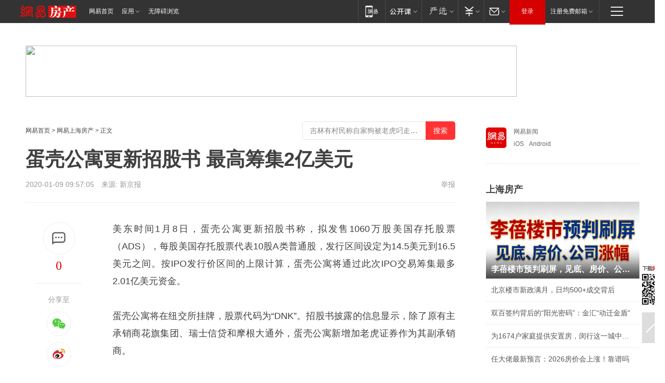

--- FILE ---
content_type: text/html; charset=utf-8
request_url: https://sh.house.163.com/20/0109/09/F2EKMBDR0007870A.html
body_size: 44410
content:
<!DOCTYPE HTML>

<html id="ne_wrap" data-publishtime="2020-01-09 09:57:05" data-category="财经,股票">
<head>
    <!-- head -->
    
    
    <title>蛋壳公寓更新招股书 最高筹集2亿美元|普通股|股票|承销商_网易房产</title>
    <meta name="keywords" content="普通股,招股书,蛋壳,股票,承销商"/>
    <meta name="description" content="蛋壳公寓更新招股书 最高筹集2亿美元,普通股,招股书,蛋壳,股票,承销商"/>
    <meta name="author" content="网易">
    <meta name="Copyright" content="网易版权所有">
    <link rel="apple-touch-icon" href="https://static.ws.126.net/163/f2e/common/share-icon.png">
    <link rel="mask-icon" href="https://static.ws.126.net/163/f2e/common/share-icon.png">
    <meta name="msapplication-TileImage" content="https://static.ws.126.net/163/f2e/common/share-icon.png">
    <base target="_blank"><!--[if lte IE 6]></base><![endif]-->
    <meta http-equiv="expires" content="0">
    <meta http-equiv="Cache-Control" content="no-transform">
    <meta http-equiv="Cache-Control" content="no-siteapp">
    <meta http-equiv="x-ua-compatible" content="ie=edge">
    <meta property="og:type" content="article">
    <meta property="og:title" content="蛋壳公寓更新招股书 最高筹集2亿美元">
    <meta property="og:description" content="蛋壳公寓更新招股书 最高筹集2亿美元,普通股,招股书,蛋壳,股票,承销商">
    
    <meta property="og:url" content="https://sh.house.163.com/20/0109/09/F2EKMBDR0007870A.html">
    
    <meta property="og:image" content="https://static.ws.126.net/163/f2e/product/post_nodejs/static/logo.png">
    <meta property="article:author" content="网易">
    <meta property="article:published_time" content="2020-01-09T09:57:05+08:00">
    <meta property="twitter:card" content="summary">
    <meta property="twitter:image" content="https://static.ws.126.net/163/f2e/product/post_nodejs/static/logo.png">
    <meta property="twitter:title" content="蛋壳公寓更新招股书 最高筹集2亿美元">
    <meta property="twitter:creator" content="网易新闻">
    <meta property="twitter:site" content="网易">
    <meta property="twitter:description" content="蛋壳公寓更新招股书 最高筹集2亿美元,普通股,招股书,蛋壳,股票,承销商">
    
<script>
;(function(){
var el = document.createElement("script");
el.src = "https://lf1-cdn-tos.bytegoofy.com/goofy/ttzz/push.js?de70e43cfa5b194e21ef889e98d7123a7deb9487dce7ed62313212129c4244a219d1c501ebd3301f5e2290626f5b53d078c8250527fa0dfd9783a026ff3cf719";
el.id = "ttzz";
var s = document.getElementsByTagName("script")[0];
s.parentNode.insertBefore(el, s);
})(window);
</script>
    
    
    <meta name="referrer" content="always">
    
    <link rel="canonical" href="https://sh.house.163.com/20/0109/09/F2EKMBDR0007870A.html">
    
    <link rel="alternate" media="only screen and(max-width: 640px)" href="https://m.163.com/house/article/F2EKMBDR0007870A.html">
    <meta name="mobile-agent" content="format=html5; url=https://m.163.com/house/article/F2EKMBDR0007870A.html?spss=adap_pc">
    <meta name="mobile-agent" content="format=xhtml; url=https://m.163.com/house/article/F2EKMBDR0007870A.html?spss=adap_pc">
    <meta name="mobile-agent" content="format=wml; url=https://m.163.com/house/article/F2EKMBDR0007870A.html?spss=adap_pc">
    <!--[if lt IE 9]>
    <script type="text/javascript" src="https://static.ws.126.net/163/f2e/post_nodejs/libs/js/html5shiv.min.js"></script><script type="text/javascript" src="https://static.ws.126.net/163/f2e/post_nodejs/libs/js/respond.min.js"></script>
    <![endif]-->
    <script type="text/javascript" data-type="touch/article">!function(){"use strict";var t=["play.163.com"],e={URL:function(){var t,e=self.URL;try{e&&("href"in(t=new self.URL("http://m.163.com"))||(t=void 0))}catch(t){console.log(t)}return function(o){if(t)return new e(o);var i=document.createElement("a");return i.href=o,i}}(),isMobile:function(t){return/android.*?mobile|ipod|blackberry|bb\d+|phone|WindowsWechat/i.test(t||navigator.userAgent)},isPAD:function(t){return/iPad/i.test(t||navigator.userAgent)},blockedDomain:function(e){return-1!=t.indexOf(e)}};!function(t){if(!/noredirect/i.test(location.search)){var o,i=window.location.href,n=new e.URL(i),a=n.hostname;if(!e.blockedDomain(a)&&e.isMobile()){var r=n.search.length>0?n.search.substring(1):"",c=n.hash;r.length>0&&"&"!==r[0]&&(r="&"+r);var s=(o=function(){var t=[{test:/163\.com$/i,domain:"163"},{test:/baidu\.com$/i,domain:"baidu"},{test:/sm\.cn$/i,domain:"sm"},{test:/sogou\.com$/i,domain:"sogou"},{test:/so\.com$/i,domain:"360"},{test:/google/i,domain:"google"},{test:/bing/i,domain:"bing"},{test:/weibo/i,domain:"weibo"},{test:/toutiao/i,domain:"toutiao"}],e=document.referrer,o="",i="";if(e){var n=e.match(/^([hH][tT]{2}[pP]:\/\/|[hH][tT]{2}[pP][sS]:\/\/)([^\/]+).*?/);o=n&&n[2]?n[2]:o}if(o){i=o;for(var a,r=0;r<t.length;r++)if((a=t[r]).test.test(o)){i=a.domain;break}}return i}())?"&referFrom="+o:"",m=t&&t(s,i,r,c);m&&(window.location.href=m)}}}((function(t,e,o,i){var n=/([A-Z0-9]{16})(?:_\w+)?\.html/.exec(e);if(n){var a=n[1];if(n=/https?:\/\/(?:.*\.)?([a-z0-9]*)\.163\.com\/(?:\w+\/)?\d{2}\/\d{4}\/\d{2}\/([A-Z0-9]{16})(?:_\w+)?\.html/.exec(e)||/https?:\/\/www\.163\.com\/([a-z0-9]*)\/article\/([A-Z0-9]{16})(?:_\w+)?\.html/.exec(e)){n[1];return"local","https://m.163.com/local/article/"+a+".html?spss=adap_pc"+t+"#adaptation=pc"}return"https://m.163.com/touch/article.html?docid="+a+"&spss=adap_pc"+t+"#adaptation=pc"}return!1}))}();</script>
    <script src="https://static.ws.126.net/utf8/assets/js/jquery-1.10.2.min.js"></script>
    <script>jQuery.ajaxSettings.cache = true</script>
    <link href="https://static.ws.126.net/163/f2e/product/post2020_cms/static/css/main.d53ba9b4.css" rel="stylesheet">
    <!-- 手机浏览自动跳转到触屏版 开始 -->
    <script language="javascript">
        var href = window.location.href;
        var pcversion = href.indexOf('pc=true');
        var jump2url='http://m.house.163.com/sh/xf/web/news_detail.shtml?docid=F2EKMBDR0007870A';
        var browser = { versions: function () { var u = navigator.userAgent, app = navigator.appVersion; return { trident: u.indexOf('Trident') > -1, presto: u.indexOf('Presto') > -1, webKit: u.indexOf('AppleWebKit') > -1, gecko: u.indexOf('Gecko') > -1 && u.indexOf('KHTML') == -1, mobile: !!u.match(/AppleWebKit.*Mobile.*/) || !!u.match(/AppleWebKit/) || !!u.match(/netease_news/) || !!u.match(/NewsApp/), ios: !!u.match(/\(i[^;]+;( U;)? CPU.+Mac OS X/), android: u.indexOf('Android') > -1 || u.indexOf('Linux') > -1, iPhone: u.indexOf('iPhone') > -1 || u.indexOf('Mac') > -1, iPad: u.indexOf('iPad') > -1, webApp: u.indexOf('Safari') == -1, QQbrw: u.indexOf('MQQBrowser') > -1, ucLowEnd: u.indexOf('UCWEB7.') > -1, ucSpecial: u.indexOf('rv:1.2.3.4') > -1, ucweb: function () { try { return parseFloat(u.match(/ucweb\d+\.\d+/gi).toString().match(/\d+\.\d+/).toString()) >= 8.2 } catch (e) { if (u.indexOf('UC') > -1) { return true } else { return false } } } (), Symbian: u.indexOf('Symbian') > -1, ucSB: u.indexOf('Firefox/1.') > -1 }; } () }
        var _gaq = _gaq || [];
        (function (win, browser, undefined) {
            if ( pcversion > -1 ) {
                return;
            }
            if (win.screen === undefined || win.screen.width < 810) {
                if (browser.versions.iPad == true) { win.location.href = jump2url; return; }
                if (browser.versions.webKit == true || browser.versions.mobile == true || browser.versions.ios == true || browser.versions.iPhone == true || browser.versions.ucweb == true || browser.versions.ucSpecial == true) {
                    win.location.href = jump2url; return;
                }
            }
        })(this, browser);
    </script>
    <!--手机浏览自动跳转到触屏版 结束 -->
    <style>
a {color: #000}
a,a:visited {text-decoration: none}
a:visited {color: #83006f}
a:hover {text-decoration: underline}
a:active,a:hover {color: #ba2636}
  .gg200x300 {
  	position: relative;
  }
/* mod-tab */
.mod-tab { border-top: 2px solid #0f6b99; }
.mod-tab-hd { height: 31px; overflow: hidden; border-left: 1px solid #dddddd; }
.mod-tab-hd a, .mod-tab-hd a:visited { color: #252525; }
.mod-tab-hd a:hover, .mod-tab-hd a:active { color: #cc1b1b; }
.mod-tab-trigger { float: left; _display: inline; text-align: center; font-size: 14px; height: 30px; line-height: 30px; border-right: 1px solid #dddddd; background: #f8f8f8; background-image: -webkit-linear-gradient(top, #ffffff, #ffffff 50%, #f1f1f1); background-image: -moz-linear-gradient(top, #ffffff, #ffffff 50%, #f1f1f1); background-image: -ms-linear-gradient(top, #ffffff, #ffffff 50%, #f1f1f1); background-image: -o-linear-gradient(top, #ffffff, #ffffff 50%, #f1f1f1); background-image: linear-gradient(top, #ffffff, #ffffff 50%, #f1f1f1); }
.mod-tab-hd .current { position: relative; z-index: 1; font-weight: bold; background: #fff; height: 31px; }
.mod-tab-bd { border-top: 1px solid #dddddd; margin-top: -1px; }
.mod-tab-bd .mod-tab-panel { display: none; }
.mod-tab-bd .current { display: block; }
.ep-tab-1 { border-top: 0; }
.ep-tab-1 .mod-tab-hd { height: 32px; padding-top: 1px; }
.ep-tab-1 .mod-tab-trigger { width: 142px; border-top: 1px solid #dddddd; }
.ep-tab-1 .ep-tab-1-topbor { display: none; }
.ep-tab-1 .current .ep-tab-1-topbor { display: block; position: absolute; left: -1px; top: -2px; width: 144px; border-top: 2px solid #0f6b99; }
.ep-tab-2 .mod-tab-trigger { width: 149px; }
.ep-tab-2 .mod-tab-hd .current { width: 148px; }
.ep-tab-4 .mod-tab-trigger { width: 74px; }
.ep-tab-4 .mod-tab-hd .current { width: 73px; }
/* mod-list */
.mod-f12list li {
    background: none;
    padding: 0;
    height: 35px;
    font-size: 14px;
    line-height: 34px;
    border-bottom: 1px solid #f0f0f0
}
.mod-f14list li { background-position: 0 -108px; font-size: 14px; height: 27px; line-height: 27px; padding-left: 10px; overflow: hidden; }
.ep-list-1 li,.ep-list-2 li  {  *zoom: 1; }
.ep-list-1 li:after,.ep-list-2 li:after { display: block; overflow: hidden; clear: both; height: 0; visibility: hidden; content: "."; }
.ep-list-1 .title,.ep-list-2 .title { float: left; _display: inline; }
.ep-list-1 .time,.ep-list-2 .time { float: left; _display: inline; margin-left: 10px; color: #888888; font-size: 11px; -webkit-text-size-adjust: none; font-family: Arial, "\5B8B\4F53", sans-serif; }
.ep-list-nodot li { background: none; padding-left: 0; }
.ep-dotlist li { height: 34px; line-height: 34px; overflow: hidden; font-size: 12px; border-top: 1px dotted #dddddd; }
.ep-dotlist li.first { border-top: 0; }
.ep-list-rank li { padding: 0 55px 0 23px;  *zoom: 1; }
.ep-list-rank li:after { display: block; overflow: hidden; clear: both; height: 0; visibility: hidden; content: "."; }
.ep-list-rank .num { float: left; _display: inline; width: 20px; margin-left: -23px; text-align: center; font-weight: bold; font-family: Arial, "\5B8B\4F53", sans-serif; color: #888888; font-style: italic; line-height: 31px; }
.ep-list-rank .count { float: right; _display: inline; width: 50px; overflow: hidden; margin-right: -50px; text-align: right; color: #cc1b1b; font-size: 11px; -webkit-text-size-adjust: none; font-family: Arial, "\5B8B\4F53", sans-serif; line-height: 33px; }
.mod-imglist li { float: left; _display: inline; overflow: hidden; }
.mod-imglist li h3 { height: 24px; line-height: 24px; overflow: hidden; text-align: center; background: #575757; padding: 0 5px; }
.mod-imglist li h3 a { display: block; }
.mod-imglist li h3 a, .mod-imglist li h3 a:visited { color: #ffffff; }
.mod-imglist li h3 a:hover, .mod-imglist li h3 a:active { color: #ffffff; }
.ep-imglist-1 { margin-left: -40px; }
.ep-imglist-1 li { width: 130px; margin: 5px 0 5px 40px; }
.ep-imglist-1 li img { height: 90px; }
.ep-imglist-1b li h3 { height: auto; line-height: 20px; padding-top: 6px; text-align: left; background: none; }
.ep-imglist-1b li h3 a { color: #252525; }
.ep-imglist-1b li h3 a:visited { color: #888888; }
.ep-imglist-1b li h3 a:hover, .ep-imglist-1b li h3 a:active { color: #cc1b1b; }
/* mod-title */
.mod-title .title { float: left; }
.mod-title .more, .mod-title .entry { float: right; }
.ep-title-1 { margin: 14px 0 7px 0; line-height: 27px; height: 27px; overflow: hidden; }
.ep-title-1 .title { font-size: 14px; }
.ep-title-2 { height: 31px; line-height: 31px; overflow: hidden; padding: 13px 0 7px; }
.ep-title-2 .title { float: left; _display: inline; font-size: 16px; font-weight: bold; font-family: "\5FAE\8F6F\96C5\9ED1", "\5B8B\4F53", sans-serif; }
.ep-title-2 .title a, .ep-title-2 .title a:visited { color: #252525; }
.ep-title-2 .title a:hover, .ep-title-2 .title a:active { color: #cc1b1b; }
.ep-title-2 .more { float: right; _display: inline; }
.ep-title-2 .entry { float: right; _display: inline; }
.ep-title-2 .entry a { float: right; _display: inline; padding-right: 15px; background-position: 37px -130px; }
.ep-title-3 {
    margin: 17px 0 11px;
    font-size: 18px;
    font-family: 微软雅黑;
    font-weight: 400
}
.ep-title-3 em { font-weight: bold; }
.ep-title-3 .normal { font-weight: normal; }
  .ep-title-2 {
    background: #fafafa;
    margin-top: 10px;
    height: 35px;
    padding: 0 10px;
    border-bottom: 1px solid #ddd
}
  .house-special a {
  	display: block;
    width: 100%;
    overflow: hidden;
    text-overflow: ellipsis;
    white-space: nowrap;
  }
  .house-special.post_side_mod .post_side_mod_imgnews h3 {
    overflow: hidden;
    text-overflow: ellipsis;
    white-space: nowrap;
  }
</style>
<%@ /0080/e/0080ep_includecss_1301.vm %>
<style type="text/css">
    /*房产头条区域*/
.house-title-bar { border-top:2px solid #256A8E; width:590px; padding-top:19px; clear:both; overflow:hidden;}
.house-title-bar h2 { float:left; width:103px; height:25px; line-height:25px; overflow:hidden;}
.house-title-bar .more { float:right; padding-top:10px; padding-right:2px; color:#ddd;}
.house-title-bar .more a,.house-title-bar .more a:visited { color:#1F1F1F;}
.house-title-bar .more a:hover { color: #BA2636; }
.house-mod { width:590px; clear:both; margin:0 auto; overflow:hidden;}
.house-mod .left-img { float:left; width:160px;}
.house-mod .left-img ul { clear:both; margin:0 auto; overflow:hidden;}
.house-mod .left-img li { float: left; _display: inline; overflow: hidden;}
.house-mod .left-img li h3 { width:160px; height: 24px; line-height: 24px; overflow: hidden; text-align: center; background: #575757;}
.house-mod .left-img li h3 a { display: block;}
.house-mod .left-img li h3 a:link,.house-mod .left-img li h3 a:visited { color: #ffffff;}
.house-mod .left-img li h3 a:hover,.house-mod .left-img li h3 a:active { color: #ffffff;}
.house-mod .right-text { float:right; width:400px;}
.house-mod .right-text h2 { font-family: "Microsoft YaHei", "微软雅黑", "宋体"; font-size: 16px; font-weight: bold; height:24px; line-height: 24px; margin:0 auto; overflow:hidden; }
.house-mod .right-text p { margin:0 auto; clear:both; line-height:21px; color:#161616;}
.house-mod .right-text .text-list { clear:both; margin:0 auto; overflow:hidden;}
.house-mod .right-text .text-list li { clear:both; background: url(http://img1.cache.netease.com/cnews/css13/sprites.png) 0 -108px no-repeat; font-size: 14px; height: 27px; line-height: 27px; padding-left: 10px; overflow:hidden;}
.house-mod .dot-line { clear:both; height:1px; border-bottom:1px dotted #DCDCDC; overflow:hidden; display:block; font-size:1px; }
    /*新车图库*/
.new-car-pic { width:590px; clear:both; overflow:hidden; margin:0 auto;}
.new-car-pic .dot-line { clear:both; height:1px; border-bottom:1px solid #DCDCDC; overflow:hidden; display:block; font-size:1px; }
.scrlBody{ overflow:hidden;}
.scrlCtrl{ text-align:center;}
.scrl_1 .scrlCtrl ul{ display:inline-block; *display:inline; zoom:1; margin:0 4px 0 12px;font-size: 0;}
.scrl_1 .scrlCtrl li{ display:inline-block; *display:inline; zoom:1; width:10px; height:9px; cursor:pointer; background:url(http://img1.cache.netease.com/cnews/css13/img/scr-icon-bg.gif) left -48px no-repeat; margin-right:8px; overflow:hidden;font-size: 0;}
.scrl_1 .scrlCtrl .active{ background:url(http://img1.cache.netease.com/cnews/css13/img/scr-icon-bg.gif) left -58px no-repeat;}
.scrl_1 .scrlPrev{ display:inline-block; width:7px; height:11px; margin-top:1px; background:url(http://img1.cache.netease.com/cnews/css13/img/scr-icon-bg.gif) left top no-repeat;overflow:hidden;}
.scrl_1 .scrlNext{ display:inline-block; width:7px; height:11px; margin-top:1px; background:url(http://img1.cache.netease.com/cnews/css13/img/scr-icon-bg.gif) right -24px no-repeat;overflow:hidden;}
.scrl_1 .scrlPrev:hover{ background:url(http://img1.cache.netease.com/cnews/css13/img/scr-icon-bg.gif) left -12px no-repeat;}
.scrl_1 .scrlNext:hover{ background:url(http://img1.cache.netease.com/cnews/css13/img/scr-icon-bg.gif) right -36px no-repeat;}
.list-box li{ float:left;width:590px;}
.roll-pic-list { padding-bottom:15px;}
.roll-pic-list li{ float:left; width:160px; padding-right:55px; line-height:21px;}
.roll-pic-list li.last { padding-right:0;}
.roll-pic-list h5{ margin-top:6px;}
    /*moule1*/
.mod-imgText { clear: both; line-height: 0; }
.mod-imgText img {  float: left;line-height: 21px; padding-bottom:2px; }
.imgText-widget-1 { overflow: hidden; }
.imgText-widget-1 img { margin: 3px 15px 0 0; }
.imgText-widget-1 img { padding-bottom:12px; }
.imgText-widget-1 .detail a { color:#0e558d; }
.imgText-widget-1 p { color: #888; line-height: 21px; margin: 0;}
.main-title { font-size: 14px; font-weight: bold; height: 34px; line-height: 34px; overflow: hidden; }
    /*装修论坛按钮列表*/
.house-btn-list { width:300px; clear:both; margin:0 auto; overflow:hidden;}
.house-btn-list ul { float:left; width:310px;}
.house-btn-list li { float:left; width:90px; height:30px; background:url(http://img1.cache.netease.com/cnews/css13/img/house-btn-bg.gif) left top no-repeat; margin-right:11px; margin-bottom:7px; display:inline; color:#174F82; text-align:center; line-height:30px; font-size:14px; font-weight:bold;}
.house-btn-list li a,.house-btn-list li a:visited { color:#174F82;}
.house-btn-list li a:hover { color:#ba2636;}
    /*house rank list 排行*/
.ep-h-title { border-top:2px solid #246B8F; height: 31px; line-height: 31px; padding: 7px 0 8px; clear:both; overflow:hidden;}
.ep-h-title .title { float: left; _display: inline; font-size: 16px; font-weight: bold; font-family: "\5FAE\8F6F\96C5\9ED1", "\5B8B\4F53", sans-serif;}
.ep-h-title .title:link,.ep-h-title .title:visited { color: #252525;}
.ep-h-title .title:hover,.ep-h-title .title:active { color: #cc1b1b;}
.h-rankList-header { width:300px; height:24px; line-height:24px; color:#888888; background:#F6F6F6; clear:both; float:left; overflow:hidden;}
.h-rankList-header .name { float:left; padding-left:28px;}
.h-rankList-header .region { float:right; width:50px; text-align:right;}
.h-rankList-header .price { float:right; width:60px; padding-right:13px; text-align:right;}
.h-rankList li { border-bottom: 1px dotted #ddd; display: inline-block; float: left; height: 29px; line-height: 29px; overflow: hidden; width: 300px; color:#252525;}
.h-rankList li span.ranknum { width: 18px; height: 14px; color: #FFFFFF; float: left; line-height: 14px; margin-top: 7px; font-family: "Arial";  font-weight: bold; text-align: center; }
.h-rankList li span.front { background-color: #BD534B; }
.h-rankList li span.follow { background-color: #888888; }
.h-rankList li a { color: #252525; float: left; padding-left: 10px; }
.h-rankList li a:hover { color: #BA2636; }
.h-rankList li .price { float:right; width:85px; padding-right:13px; text-align:right;}
.h-rankList li .region { float:right; width:50px; text-align: center;}
</style>
<style>
.ep-share-tip{float:left;height: 28px;line-height: 28px;font-family: "Microsoft YaHei","微软雅黑", "宋体", sans-serif; color: #888888;font-size: 14px;}
.nt-share14 i{
    background: url(http://img2.cache.netease.com/f2e/house/imageupload/images/share14_icon_v1.0.png);
}
</style>
<script>setTimeout(function(){if(document.body && document.body.innerHTML.length<170)document.location.href='http://house.163.com/special/special.html'},50)</script>
<script>
var _hmt = _hmt || [];
(function() {
  var hm = document.createElement("script");
  hm.src = "";
  var s = document.getElementsByTagName("script")[0]; 
  s.parentNode.insertBefore(hm, s);
})();
</script>
    <script src="https://static.ws.126.net/cnews/js/ntes_jslib_1.x.js"></script>
    <link rel="stylesheet" type="text/css" href="//gz.house.163.com/special/00874MT4/hinfo_tag_css.css?1">
    <style>
        .channel_ad_2016{position:absolute;bottom:0;left:0;z-index:3;overflow:hidden;width:30px;height:17px;border-radius:0 8px 0 0;background:#000 none repeat scroll 0 0;background:rgba(0,0,0,.6) none repeat scroll 0 0;color:#fff;text-align:left;font-size:12px;font-family:Arial;line-height:17px}
    </style>
</head>
<body>
    <!-- 通用导航 -->
    
    <link rel="stylesheet" href="https://static.ws.126.net/163/f2e/commonnav2019/css/commonnav_headcss-fad753559b.css"/>
<!-- urs -->
<script _keep="true" src="https://urswebzj.nosdn.127.net/webzj_cdn101/message.js" type="text/javascript"></script>
<div class="ntes_nav_wrap" id="js_N_NTES_wrap">
  <div class="ntes-nav" id="js_N_nav">
    <div class="ntes-nav-main clearfix">
            <div class="c-fl" id="js_N_nav_left">
        <a class="ntes-nav-index-title ntes-nav-entry-wide c-fl" href="https://www.163.com/" title="网易首页">网易首页</a>
        <!-- 应用 -->
        <div class="js_N_navSelect ntes-nav-select ntes-nav-select-wide ntes-nav-app  c-fl">
          <a href="https://www.163.com/#f=topnav" class="ntes-nav-select-title ntes-nav-entry-bgblack JS_NTES_LOG_FE">应用
            <em class="ntes-nav-select-arr"></em>
          </a>
          <div class="ntes-nav-select-pop">
            <ul class="ntes-nav-select-list clearfix">
              <li>
                <a href="https://m.163.com/newsapp/#f=topnav">
                  <span>
                    <em class="ntes-nav-app-newsapp">网易新闻</em>
                  </span>
                </a>
              </li>
              <li>
                <a href="https://open.163.com/#f=topnav">
                  <span>
                    <em class="ntes-nav-app-open">网易公开课</em>
                  </span>
                </a>
              </li>
              <li>
                <a href="https://hongcai.163.com/?from=pcsy-button">
                  <span>
                    <em class="ntes-nav-app-hongcai">网易红彩</em>
                  </span>
                </a>
              </li>
              <li>
                <a href="https://u.163.com/aosoutbdbd8">
                  <span>
                    <em class="ntes-nav-app-yanxuan">网易严选</em>
                  </span>
                </a>
              </li>
              <li>
                <a href="https://mail.163.com/client/dl.html?from=mail46">
                  <span>
                    <em class="ntes-nav-app-mail">邮箱大师</em>
                  </span>
                </a>
              </li>
              <li class="last">
                <a href="https://study.163.com/client/download.htm?from=163app&utm_source=163.com&utm_medium=web_app&utm_campaign=business">
                  <span>
                    <em class="ntes-nav-app-study">网易云课堂</em>
                  </span>
                </a>
              </li>
            </ul>
          </div>
        </div>
      </div>
      <div class="c-fr">
        <!-- 片段开始 -->
        <div class="ntes-nav-quick-navigation">
          <a rel="noreferrer"class="ntes-nav-quick-navigation-btn" id="js_N_ntes_nav_quick_navigation_btn" target="_self">
            <em>快速导航
              <span class="menu1"></span>
              <span class="menu2"></span>
              <span class="menu3"></span>
            </em>
          </a>
          <div class="ntes-quicknav-pop" id="js_N_ntes_quicknav_pop">
            <div class="ntes-quicknav-list">
              <div class="ntes-quicknav-content">
                <ul class="ntes-quicknav-column ntes-quicknav-column-1">
                  <li>
                    <h3>
                      <a href="https://news.163.com">新闻</a>
                    </h3>
                  </li>
                  <li>
                    <a href="https://news.163.com/domestic">国内</a>
                  </li>
                  <li>
                    <a href="https://news.163.com/world">国际</a>
                  </li>
                  <li>
                    <a href="https://news.163.com/special/wangsansanhome/">王三三</a>
                  </li>
                </ul>
                <ul class="ntes-quicknav-column ntes-quicknav-column-2">
                  <li>
                    <h3>
                      <a href="https://sports.163.com">体育</a>
                    </h3>
                  </li>
                  <li>
                    <a href="https://sports.163.com/nba">NBA</a>
                  </li>
                  <li>
                    <a href="https://sports.163.com/cba">CBA</a>
                  </li>
                  <li>
                    <a href="https://sports.163.com/allsports">综合</a>
                  </li>
                  <li>
                    <a href="https://sports.163.com/zc">中超</a>
                  </li>
                  <li>
                    <a href="https://sports.163.com/world">国际足球</a>
                  </li>
                  <li>
                    <a href="https://sports.163.com/yc">英超</a>
                  </li>
                  <li>
                    <a href="https://sports.163.com/xj">西甲</a>
                  </li>
                  <li>
                    <a href="https://sports.163.com/yj">意甲</a>
                  </li>
                </ul>
                <ul class="ntes-quicknav-column ntes-quicknav-column-3">
                  <li>
                    <h3>
                      <a href="https://ent.163.com">娱乐</a>
                    </h3>
                  </li>
                  <li>
                    <a href="https://ent.163.com/star">明星</a>
                  </li>
                  <li>
                    <a href="https://ent.163.com/movie">电影</a>
                  </li>
                  <li>
                    <a href="https://ent.163.com/tv">电视</a>
                  </li>
                  <li>
                    <a href="https://ent.163.com/music">音乐</a>
                  </li>
                  <li>
                    <a href="https://ent.163.com/special/fmgs/">封面故事</a>
                  </li>
                </ul>
                <ul class="ntes-quicknav-column ntes-quicknav-column-4">
                  <li>
                    <h3>
                      <a href="https://money.163.com">财经</a>
                    </h3>
                  </li>
                  <li>
                    <a href="https://money.163.com/stock">股票</a>
                  </li>
                  <li>
                    <a href="https://money.163.com/special/caijingyuanchuang/">原创</a>
                  </li>
                  <li>
                    <a href="https://money.163.com/special/wycjzk-pc/">智库</a>
                  </li>
                </ul>
                <ul class="ntes-quicknav-column ntes-quicknav-column-5">
                  <li>
                    <h3>
                      <a href="https://auto.163.com">汽车</a>
                    </h3>
                  </li>
                  <li>
                    <a href="https://auto.163.com/buy">购车</a>
                  </li>
                  <li>
                    <a href="http://product.auto.163.com">车型库</a>
                  </li>
                </ul>
                <ul class="ntes-quicknav-column ntes-quicknav-column-6">
                  <li>
                    <h3>
                      <a href="https://tech.163.com">科技</a>
                    </h3>
                  </li>
                  <li>
                    <a href="https://tech.163.com/smart/">网易智能</a>
                  </li>
                  <li>
                    <a href="https://tech.163.com/special/S1554800475317/">原创</a>
                  </li>
                  <li>
                    <a href="https://tech.163.com/it">IT</a>
                  </li>
                  <li>
                    <a href="https://tech.163.com/internet">互联网</a>
                  </li>
                  <li>
                    <a href="https://tech.163.com/telecom/">通信</a>
                  </li>
                </ul>
                <ul class="ntes-quicknav-column ntes-quicknav-column-7">
                  <li>
                    <h3>
                      <a href="https://fashion.163.com">时尚</a>
                    </h3>
                  </li>
                  <li>
                    <a href="https://fashion.163.com/art">艺术</a>
                  </li>
                  <li>
                    <a href="https://travel.163.com">旅游</a>
                  </li>
                </ul>
                <ul class="ntes-quicknav-column ntes-quicknav-column-8">
                  <li>
                    <h3>
                      <a href="https://mobile.163.com">手机</a>
                      <span>/</span>
                      <a href="https://digi.163.com/">数码</a>
                    </h3>
                  </li>
                  <li>
                    <a href="https://mobile.163.com/special/jqkj_list/">惊奇科技</a>
                  </li>
                  <li>
                    <a href="https://mobile.163.com/special/cpshi_list/">易评机</a>
                  </li>
                  <li>
                    <a href="https://hea.163.com/">家电</a>
                  </li>
                </ul>
                <ul class="ntes-quicknav-column ntes-quicknav-column-9">
                  <li>
                    <h3>
                      <a href="https://house.163.com">房产</a>
                      <span>/</span>
                      <a href="https://home.163.com">家居</a>
                    </h3>
                  </li>
                  <li>
                    <a href="https://bj.house.163.com">北京房产</a>
                  </li>
                  <li>
                    <a href="https://sh.house.163.com">上海房产</a>
                  </li>
                  <li>
                    <a href="https://gz.house.163.com">广州房产</a>
                  </li>
                  <li>
                    <a href="https://xf.house.163.com/">楼盘库</a>
                  </li>
                  <li>
                    <a href="https://designer.home.163.com/search">设计师库</a>
                  </li>
                  <li>
                    <a href="https://photo.home.163.com/">案例库</a>
                  </li>
                </ul>
                <ul class="ntes-quicknav-column ntes-quicknav-column-11">
                  <li>
                    <h3>
                      <a href="https://edu.163.com">教育</a>
                    </h3>
                  </li>
                  <li>
                    <a href="https://edu.163.com/liuxue">留学</a>
                  </li>
                  <li>
                    <a href="https://edu.163.com/gaokao">高考</a>
                  </li>
                </ul>
                <div class="ntes-nav-sitemap">
                  <a href="https://sitemap.163.com/">
                    <i></i>查看网易地图</a>
                </div>
              </div>
            </div>
          </div>
        </div>
        <div class="c-fr">
          <div class="c-fl" id="js_N_navLoginBefore">
            <div id="js_N_navHighlight" class="js_loginframe ntes-nav-login ntes-nav-login-normal">
              <a href="https://reg.163.com/" class="ntes-nav-login-title" id="js_N_nav_login_title">登录</a>
              <div class="ntes-nav-loginframe-pop" id="js_N_login_wrap">
                <!--加载登陆组件-->
              </div>
            </div>
            <div class="js_N_navSelect ntes-nav-select ntes-nav-select-wide  JS_NTES_LOG_FE c-fl">
              <a class="ntes-nav-select-title ntes-nav-select-title-register" href="https://mail.163.com/register/index.htm?from=163navi&regPage=163">注册免费邮箱
                <em class="ntes-nav-select-arr"></em>
              </a>
              <div class="ntes-nav-select-pop">
                <ul class="ntes-nav-select-list clearfix" style="width:210px;">
                  <li>
                    <a href="https://reg1.vip.163.com/newReg1/reg?from=new_topnav&utm_source=new_topnav">
                      <span style="width:190px;">注册VIP邮箱（特权邮箱，付费）</span>
                    </a>
                  </li>
                  <li class="last JS_NTES_LOG_FE">
                    <a href="https://mail.163.com/client/dl.html?from=mail46">
                      <span style="width:190px;">免费下载网易官方手机邮箱应用</span>
                    </a>
                  </li>
                </ul>
              </div>
            </div>
          </div>
          <div class="c-fl" id="js_N_navLoginAfter" style="display:none">
            <div id="js_N_logined_warp" class="js_N_navSelect ntes-nav-select ntes-nav-logined JS_NTES_LOG_FE">
              <a class="ntes-nav-select-title ntes-nav-logined-userinfo">
                <span id="js_N_navUsername" class="ntes-nav-logined-username"></span>
                <em class="ntes-nav-select-arr"></em>
              </a>
              <div id="js_login_suggest_wrap" class="ntes-nav-select-pop">
                <ul id="js_logined_suggest" class="ntes-nav-select-list clearfix"></ul>
              </div>
            </div>
            <a class="ntes-nav-entry-wide c-fl" target="_self" id="js_N_navLogout">安全退出</a>
          </div>
        </div>

        <ul class="ntes-nav-inside">
          <li>
            <div class="js_N_navSelect ntes-nav-select c-fl">
              <a href="https://www.163.com/newsapp/#f=163nav" class="ntes-nav-mobile-title ntes-nav-entry-bgblack">
                <em class="ntes-nav-entry-mobile">移动端</em>
              </a>
              <div class="qrcode-img">
                <a href="https://www.163.com/newsapp/#f=163nav">
                  <img src="//static.ws.126.net/f2e/include/common_nav/images/topapp.jpg">
                </a>
              </div>
            </div>
          </li>
          <li>
            <div class="js_N_navSelect ntes-nav-select c-fl">
              <a id="js_love_url" href="https://open.163.com/#ftopnav0" class="ntes-nav-select-title ntes-nav-select-title-huatian ntes-nav-entry-bgblack">
                <em class="ntes-nav-entry-huatian">网易公开课</em>
                <em class="ntes-nav-select-arr"></em>
                <span class="ntes-nav-msg">
                  <em class="ntes-nav-msg-num"></em>
                </span>
              </a>
              <div class="ntes-nav-select-pop ntes-nav-select-pop-huatian">
                <ul class="ntes-nav-select-list clearfix">
                  <li>
                    <a href="https://open.163.com/ted/#ftopnav1">
                      <span>TED</span>
                    </a>
                  </li>
                  <li>
                    <a href="https://open.163.com/cuvocw/#ftopnav2">
                      <span>中国大学视频公开课</span>
                    </a>
                  </li>
                  <li>
                    <a href="https://open.163.com/ocw/#ftopnav3">
                      <span>国际名校公开课</span>
                    </a>
                  </li>
                  <li>
                    <a href="https://open.163.com/appreciation/#ftopnav4">
                      <span>赏课·纪录片</span>
                    </a>
                  </li>
                  <li>
                    <a href="https://vip.open.163.com/#ftopnav5">
                      <span>付费精品课程</span>
                    </a>
                  </li>
                  <li>
                    <a href="https://open.163.com/special/School/beida.html#ftopnav6">
                      <span>北京大学公开课</span>
                    </a>
                  </li>
                  <li class="last">
                    <a href="https://open.163.com/newview/movie/courseintro?newurl=ME7HSJR07#ftopnav7">
                      <span>英语课程学习</span>
                    </a>
                  </li>
                </ul>
              </div>
            </div>
          </li>
          <li>
            <div class="js_N_navSelect ntes-nav-select c-fl">
              <a id="js_lofter_icon_url" href="https://you.163.com/?from=web_fc_menhu_xinrukou_1" class="ntes-nav-select-title ntes-nav-select-title-lofter ntes-nav-entry-bgblack">
                <em class="ntes-nav-entry-lofter">网易严选</em>
                <em class="ntes-nav-select-arr"></em>
                <span class="ntes-nav-msg" id="js_N_navLofterMsg">
                  <em class="ntes-nav-msg-num"></em>
                </span>
              </a>
              <div class="ntes-nav-select-pop ntes-nav-select-pop-lofter">
                <ul id="js_lofter_pop_url" class="ntes-nav-select-list clearfix">
                  <li>
                    <a href="https://act.you.163.com/act/pub/ABuyLQKNmKmK.html?from=out_ynzy_xinrukou_2">
                      <span>新人特价</span>
                    </a>
                  </li>
                  <li>
                    <a href="https://you.163.com/topic/v1/pub/Pew1KBH9Au.html?from=out_ynzy_xinrukou_3">
                      <span>9.9专区</span>
                    </a>
                  </li>
                  <li>
                    <a href="https://you.163.com/item/newItemRank?from=out_ynzy_xinrukou_4">
                      <span>新品热卖</span>
                    </a>
                  </li>
                  <li>
                    <a href="https://you.163.com/item/recommend?from=out_ynzy_xinrukou_5">
                      <span>人气好物</span>
                    </a>
                  </li>
                  <li>
                    <a href="https://you.163.com/item/list?categoryId=1005000&from=out_ynzy_xinrukou_7">
                      <span>居家生活</span>
                    </a>
                  </li>
                  <li>
                    <a href="https://you.163.com/item/list?categoryId=1010000&from=out_ynzy_xinrukou_8">
                      <span>服饰鞋包</span>
                    </a>
                  </li>
                  <li>
                    <a href="https://you.163.com/item/list?categoryId=1011000&from=out_ynzy_xinrukou_9">
                      <span>母婴亲子</span>
                    </a>
                  </li>
                  <li class="last">
                    <a href="https://you.163.com/item/list?categoryId=1005002&from=out_ynzy_xinrukou_10">
                      <span>美食酒水</span>
                    </a>
                  </li>
                </ul>
              </div>
            </div>
          </li>
          <li>
            <div class="js_N_navSelect ntes-nav-select c-fl">
              <a href="https://ecard.163.com/" class="ntes-nav-select-title
        ntes-nav-select-title-money ntes-nav-entry-bgblack">
                <em class="ntes-nav-entry-money">支付</em>
                <em class="ntes-nav-select-arr"></em>
              </a>
              <div class="ntes-nav-select-pop ntes-nav-select-pop-temp">
                <ul class="ntes-nav-select-list clearfix">
                  <li>
                    <a href="https://ecard.163.com/#f=topnav">
                      <span>一卡通充值</span>
                    </a>
                  </li>
                  <li>
                    <a href="https://ecard.163.com/script/index#f=topnav">
                      <span>一卡通购买</span>
                    </a>
                  </li>
                  <li>
                    <a href="https://epay.163.com/">
                      <span>我的网易支付</span>
                    </a>
                  </li>
                  <li class="last">
                    <a href="https://globalpay.163.com/home">
                      <span>网易跨境支付</span>
                    </a>
                  </li>
                </ul>
              </div>
            </div>
          </li>
          <li>
            <div class="js_N_navSelect ntes-nav-select c-fl">
              <a id="js_mail_url" rel="noreferrer"class="ntes-nav-select-title
        ntes-nav-select-title-mail ntes-nav-entry-bgblack">
                <em class="ntes-nav-entry-mail">邮箱</em>
                <em class="ntes-nav-select-arr"></em>
                <span class="ntes-nav-msg" id="js_N_navMailMsg">
                  <em class="ntes-nav-msg-num" id="js_N_navMailMsgNum"></em>
                </span>
              </a>
              <div class="ntes-nav-select-pop ntes-nav-select-pop-mail">
                <ul class="ntes-nav-select-list clearfix">
                  <li>
                    <a href="https://email.163.com/#f=topnav">
                      <span>免费邮箱</span>
                    </a>
                  </li>
                  <li>
                    <a href="https://vipmail.163.com/#f=topnav">
                      <span>VIP邮箱</span>
                    </a>
                  </li>
                  <li>
                    <a href="https://qiye.163.com/?from=NetEase163top">
                      <span>企业邮箱</span>
                    </a>
                  </li>
                  <li>
                    <a href="https://mail.163.com/register/index.htm?from=ntes_nav&regPage=163">
                      <span>免费注册</span>
                    </a>
                  </li>
                  <li class="last">
                    <a href="https://mail.163.com/dashi/dlpro.html?from=mail46">
                      <span>客户端下载</span>
                    </a>
                  </li>
                </ul>
              </div>
            </div>
          </li>
        </ul>
      </div>
    </div>
  </div>
</div>
<script src="https://static.ws.126.net/163/f2e/commonnav2019/js/commonnav_headjs-8e9e7c8602.js"></script>
    <script>
        // logo
        window.channelConfigLogo = 'https://static.ws.126.net/f2e/news/res/channel_logo/house.png'
        window.channelConfigUrl = 'https://sh.house.163.com/'
        window.__STOCK_COMPONENT__ = [];
        // 初始化body宽度
        function getWindowSize(){if(window.innerHeight){return{'width':window.innerWidth,'height':window.innerHeight}}else if(document.documentElement&&document.documentElement.clientHeight){return{'width':document.documentElement.clientWidth,'height':document.documentElement.clientHeight}}else if(document.body){return{'width':document.body.clientWidth,'height':document.body.clientHeight}}}var DEFAULT_VERSION="9.0";var ua=navigator.userAgent.toLowerCase();var isIE=ua.indexOf("msie")>-1;var safariVersion;if(isIE){safariVersion=ua.match(/msie ([\d.]+)/)[1]}if(safariVersion<=DEFAULT_VERSION){if(safariVersion==7){jQuery(document.body).addClass("w9")}}function resizeNav(){if(getWindowSize().width<1366&&safariVersion!=7){jQuery(document.body).addClass("")}if(getWindowSize().width>=1366&&safariVersion!=7){jQuery(document.body).removeClass("w9")}};resizeNav();
        // 正文图集封面
        
    </script>
    
    <!-- 顶通 -->
    <div class="post_area post_columnad_top" data-adid="article_cms_column_1">
        <!-- 2016上海房产文章页通栏01 -->
<div style="position:relative;">
<div class="at_item common_ad_item top_ad_column" adType="topColumnAd" requestUrl="https://nex.163.com/q?app=7BE0FC82&c=shhouse&l=111&site=netease&affiliate=shhouse&cat=article&type=column1200x125_960x100browser&location=1"></div>
<a href="javascript:;" target="_self" class="ad_hover_href"></a>
</div>
    </div>
    
    <!-- content -->
    <div class="container clearfix" id="container" data-hidead="false">
        <!-- 左侧 -->
        <div class="post_main">
            <!-- crumb -->
            
            <!-- crumb -->
            <div class="post_crumb">
                <a href="https://www.163.com/">网易首页</a> &gt;
                <a href="https://sh.house.163.com/">网易上海房产</a> &gt;
                
                正文
				<div id="netease_search" style=" margin: -12px 0 0 0; vertical-align: top; float:right;"></div>
              	<script>window.UID_TARGET = ['0', '1', '2', '3', '4', '5', '6', '7']</script>
				<script src="https://static.ws.126.net/163/f2e/modules/search2022/search2022.cdbc9331.js" async></script>
            </div>
            <!-- 标题、摘要 -->
            
            <h1 class="post_title">蛋壳公寓更新招股书 最高筹集2亿美元</h1>
            <!-- 来源 -->
            <div class="post_info">
                2020-01-09 09:57:05　来源: 新京报</a>
              	
                <a href="https://www.163.com/special/0077jt/tipoff.html?title=%E8%9B%8B%E5%A3%B3%E5%85%AC%E5%AF%93%E6%9B%B4%E6%96%B0%E6%8B%9B%E8%82%A1%E4%B9%A6%20%E6%9C%80%E9%AB%98%E7%AD%B9%E9%9B%862%E4%BA%BF%E7%BE%8E%E5%85%83" target="_blank" class="post_jubao">举报</a>
            </div>
            <!-- keywordsList-->
            
            
            <div class="post_content" id="content">
                <div class="post_top">
                    <!-- 左侧悬浮分享 -->
                  	<div class="post_topad"></div>
                    
                    <div class="post_top_tie">
                        <a class="post_top_tie_icon" target="_self" href="#post_comment_area" title="快速发贴"></a>
                        <a class="post_top_tie_count js-tielink js-tiejoincount" href="#" title="点击查看跟贴">0</a>
                    </div>
                    <div class="post_top_share">
                        <span class="post_top_share_title">分享至</span>
                        <ul class="post_share">
                            <li class="share_weixin js_weixin">
                                <a href="javascript:;" target="_self"><i title="分享到微信"></i></a>
                            </li>
                            <li class="share_weibo js_share" data-type="weibo">
                                <a href="javascript:;" target="_self"><i title="分享到新浪微博"></i></a>
                            </li>
                            <li class="share_qzone js_share" data-type="qzone">
                                <a href="javascript:;" target="_self"><i title="分享到QQ空间"></i></a>
                            </li>
                        </ul>
                        <div class="js_qrcode_wrap hidden" id="js_qrcode_top">
                            <div class="js_qrcode_arr"></div>
                            <a href="javascript:;" target="_self" class="js_qrcode_close" title="关闭"></a>
                            <div class="js_qrcode_img js_share_qrcode"></div>
                            <p>用微信扫码二维码</p>
                            <p>分享至好友和朋友圈</p>
                        </div>
                    </div>
                </div>
                <!-- 摘要 核心提示 -->
                
                
                
                <!-- 正文 -->
                <div id="endText">
                
                <div class="post_body">
                    
                    <p>美东时间1月8日，蛋壳公寓更新招股书称，拟发售1060万股美国存托股票（ADS），每股美国存托股票代表10股A类普通股，发行区间设定为14.5美元到16.5美元之间。按IPO发行价区间的上限计算，蛋壳公寓将通过此次IPO交易筹集最多2.01亿美元资金。</p><p><!--StartFragment--></p><p>蛋壳公寓将在纽交所挂牌，股票代码为“DNK”。招股书披露的信息显示，除了原有主承销商花旗集团、瑞士信贷和摩根大通外，蛋壳公寓新增加老虎证券作为其副承销商。</p><p>蛋壳公寓在2019年前10个月的总营收为57.13亿元（人民币，单位下同），同比增长约187%，增长的主要原因是业务的持续扩大、管理的公寓数量持续增加；净亏损为28.13亿元；经调整后的EBITDA为负16.12亿元，尚未盈利的原因是其持续高速增长。</p><p>此外，截至2019年11月30日，蛋壳公寓管理的公寓数量达到43.269万间。</p><p>当前股东结构中，蚂蚁金服作为蛋壳公寓的战略投资方，持有其7.8%的股份；老虎环球基金为最大机构投资人，持有其20.0%的股份；蛋壳公寓联合创始人兼CEO高靖直接持有其14.2%的股份；天使投资人兼董事长沈博阳持有其6.3%的股份。</p><p><!--EndFragment--></p>
                    <div style="height: 0px;overflow:hidden;"><img src="https://static.ws.126.net/163/f2e/product/post_nodejs/static/logo.png"></div>
                </div>
                </div>
                <!-- 相关 -->
                
                
                <!-- 今日头条 -->
                <style type="text/css">
.houseJrtt { background:#FCFCFC; border:1px solid #DEDEDE; border-bottom:2px solid #E5E5E5;  width:658px; clear:both; margin:30px auto 12px; position:relative;}
.houseJrtt .c1 { width:658px; clear:both; margin:0 auto; border-bottom:1px solid #DEDEDE;}
.houseJrtt .c1 .c1L { position:absolute; background:url(http://img1.cache.netease.com/house/2015/5/14/201505141323501ff32.gif) no-repeat 0 0; width:66px; height:77px; top:-5px; left:7px;}
.houseJrtt .c1 .c1L a { width:66px; height:77px; display:block; text-decoration:none;}
.houseJrtt .c1 .c1M { width:420px; float:left; margin-left:85px; display:inline;}
.houseJrtt .c1 .c1M h3 {font-family:"\5FAE\8F6F\96C5\9ED1","\9ED1\4F53","\5B8B\4F53"; font-weight:bold; font-size:19px; color:#252525; line-height:23px; padding:13px 0 5px; text-align:left;}
#endText .houseJrtt .c1 .c1M h3 a ,#endText .houseJrtt .c1 .c1M h3 a:visited { color:#252525; text-decoration:none;}
#endText .houseJrtt .c1 .c1M h3 a:hover { color:#bc2931;}
.houseJrtt .c1 .c1M h4 { text-align:left; line-height:21px; color:#888888; background:url(http://img1.cache.netease.com/house/img14/housearc1401/hbg04.gif) no-repeat 0 12px; padding:3px 0 2px 10px; font-size:12px;}
.houseJrtt .c1 .c1M .house_under_links { background:none; padding-left: 0px;}
#endText .houseJrtt .c1 .c1M h4 a ,#endText .houseJrtt .c1 .c1M h4 a:visited { color:#888888; text-decoration:none;}
#endText .houseJrtt .c1 .c1M h4 a:hover { color:#bc2931;}
.houseJrtt .c1 .c1R { width:65px; text-align:center; float:right; margin-right:4px; display:inline; font-size:12px; padding-top:4px;}
.houseJrtt .c1 .c1R .k1 { clear:both; width:100%; text-align:center;}
.houseJrtt .c1 .c1R .k2 { font-size:12px; width:100%; display:block; text-align:center; clear:both; margin:0 auto; color:#969696; line-height:20px;}
#endText .houseJrtt .c1 .c1R .k2 a ,#endText .houseJrtt .c1 .c1R .k2 a:visited { color:#969696; text-decoration:none;}
#endText .houseJrtt .c1 .c1R .k2 a:hover { color:#bc2931;}
.w9 .houseJrtt { background:#FCFCFC; border-top:1px solid #DEDEDE; border-bottom:2px solid #E5E5E5;  width:580px; clear:both; margin:30px auto 12px; position:relative;}
.w9 .houseJrtt .c1 { width:580px; clear:both; margin:0 auto; border-bottom:1px solid #DEDEDE;}
.w9 .houseJrtt .c1 .c1L { position:absolute; background:url(http://img1.cache.netease.com/house/2015/5/14/201505141323501ff32.gif) no-repeat 0 0; width:66px; height:77px; top:-5px; left:7px;}
.w9 .houseJrtt .c1 .c1L a { width:66px; height:77px; display:block; text-decoration:none;}
.w9 .houseJrtt .c1 .c1M { width:420px; float:left; margin-left:85px; display:inline;}
.w9 .houseJrtt .c1 .c1M h3 {font-family:"\5FAE\8F6F\96C5\9ED1","\9ED1\4F53","\5B8B\4F53"; font-weight:bold; font-size:19px; color:#252525; line-height:23px; padding:13px 0 5px; text-align:left;}
.w9 #endText .houseJrtt .c1 .c1M h3 a ,#endText .houseJrtt .c1 .c1M h3 a:visited { color:#252525; text-decoration:none;}
.w9 #endText .houseJrtt .c1 .c1M h3 a:hover { color:#bc2931;}
.w9 .houseJrtt .c1 .c1M h4 { text-align:left; line-height:21px; color:#888888; background:url(http://img1.cache.netease.com/house/img14/housearc1401/hbg04.gif) no-repeat 0 12px; padding:3px 0 2px 10px; font-size:12px;}
.w9 .houseJrtt .c1 .c1M .house_under_links { background:none; padding-left: 0px;}
.w9 #endText .houseJrtt .c1 .c1M h4 a ,#endText .houseJrtt .c1 .c1M h4 a:visited { color:#888888; text-decoration:none;}
.w9 #endText .houseJrtt .c1 .c1M h4 a:hover { color:#bc2931;}
.w9 .houseJrtt .c1 .c1R { width:65px; text-align:center; float:right; margin-right:4px; display:inline; font-size:12px; padding-top:4px;}
.w9 .houseJrtt .c1 .c1R .k1 { clear:both; width:100%; text-align:center;}
.w9 .houseJrtt .c1 .c1R .k2 { font-size:12px; width:100%; display:block; text-align:center; clear:both; margin:0 auto; color:#969696; line-height:20px;}
.w9 #endText .houseJrtt .c1 .c1R .k2 a ,#endText .houseJrtt .c1 .c1R .k2 a:visited { color:#969696; text-decoration:none;}
.w9 #endText .houseJrtt .c1 .c1R .k2 a:hover { color:#bc2931;}
</style>
<div class="houseJrtt clearfix">
<div class="c1 clearfix">
<div class="c1L"><a href="http://sh.house.163.com/"></a></div>
<div class="c1M">
<h3><a href="https://www.163.com/dy/article/KK7V9C08055629OM.html">李蓓楼市预判刷屏，见底、房价、公司涨幅</a></h3>
<h4><a href="https://www.163.com/dy/article/KK7TSIV8055629OM.html">北京楼市新政满月，日均500+成交背后</a></h4>
</div>
<div class="c1R"><span class="k1"><a href="http://sh.house.163.com/"><img src="http://img1.cache.netease.com/house/img14/housearc1401/hbg05_sh.gif" width="62" height="63" alt=""></a></span><span class="k2"><a href="http://sh.house.163.com/">易眼看房</a></span></div>
</div>
</div>
                <!-- 作者 来源 -->
                
                <div class="post_author">
                    <a href="https://sh.house.163.com/"><img src="https://static.ws.126.net/cnews/css13/img/end_house.png" alt="金伟" width="13" height="12" class="icon"></a>
                    
                    本文来源：新京报
                    
                    
                    责任编辑：
                    金伟_NO1280
                </div>
                <!-- 文末广告 -->
                
                <!-- 声明 -->
                
                
                <!-- 分页 -->
                
                
                
                <!-- 直通车 -->
                <!--<style type="text/css">
.commend-list { width:612px; clear:both; margin:0 auto 60px; overflow:hidden; text-align:left;}
.commend-list .cl-tab { width:612px; height:36px; clear:both; overflow:hidden; margin:0 auto;}
.commend-list .cl-tab h2 { float:left; width:98px; height:36px; overflow:hidden;}
.commend-list .cl-tab ul { float:left; background:url(http://img1.cache.netease.com/house/img13/kfbm0822/tab_bg.png) left top repeat-x; width:513px; height:36px; border-right:1px solid #D5D5D5; overflow:hidden;}
.commend-list .cl-tab li { float:left; display:inline; height:36px; line-height:38px; color:#878787; padding:0 20px; overflow:hidden;}
.commend-list .cl-tab .on { background:#FFFFFF; border-top:2px solid #AF0B16; height:34px;color:#B8101F;}
.commend-list .cl-tab li a,.commend-list .cl-tab li a:visited {color:#878787;}
.commend-list .cl-tab li a:hover { color:#B8101F;}
.commend-list .cl-tab .on a,.commend-list .cl-tab .on a:visited {color:#B8101F;}
.commend-list .cl-text { width:610px; height:265px; padding:14px 0 0 0; clear:both; margin:0 auto; overflow:hidden; border-left:1px solid #D4D4D4; border-right:1px solid #D4D4D4; border-bottom:1px solid #D4D4D4;}
.commend-list .cl-text .normal { display:none;}
.commend-list .cl-text .on { display:block;}
.commend-list .p1-list { width:540px; clear:both; overflow:hidden; margin:0 auto;}
.commend-list .p1-list ul { float:left; width:538px; padding-left:2px; clear:both; margin:0 auto;}
.commend-list .p1-list li { float:left; width:130px; display:inline; margin-left:3px;}
.commend-list .p1-list li img { width:130px; height:90px; clear:both;}
.commend-list .p1-list li p { width:130px; height:25px; line-height:25px; margin:0 auto; text-align:center;}
.commend-list .p1-list li p a,.commend-list .p1-list li p a:visited { color:#696969;}
.commend-list .p1-list li p a:hover { color: #BA2636; }
.commend-list .p2-list { width:540px; clear:both; overflow:hidden; margin:0 auto;}
.commend-list .p2-list ul { float:left; padding-left:12px; width:564px; clear:both; margin:0 auto;}
.commend-list .p2-list li { float:left; width:138px; display:inline; margin-right:50px;}
.commend-list .p2-list li img { width:130px; height:90px; border:4px solid #E7E7E7; clear:both; margin-bottom:2px;}
.commend-list .p2-list li p { width:130px; height:25px; line-height:25px; margin:0 auto; text-align:center; color:#696969;}
.commend-list .p2-list li p a,.commend-list .p2-list li p a:visited { color:#696969;}
.commend-list .p2-list li p a:hover { color: #BA2636; }
.commend-list .p3-list { width:540px; clear:both; overflow:hidden; margin:0 auto;}
.commend-list .p3-list ul { clear:both; margin:0 auto;}
.commend-list .p3-list li { float:left; width:226px; display:inline; margin:0 22px;}
.commend-list .p3-list li img { width:226px; height:102px; clear:both; margin-bottom:3px;}
.commend-list .p3-list li .title { width:226px; height:25px; line-height:25px; margin:0 auto; text-align:center; color:#252525;}
.commend-list .p3-list li .title a,.commend-list .p3-list li .title a:visited { color:#252525;}
.commend-list .p3-list li .title a:hover { color: #BA2636; }
.commend-list .p3-list li .i-list { width:226px; height:24px; clear:both; margin:2px auto; overflow:hidden; color:#696969;}
.commend-list .p3-list li .i-list2 { width:226px; height:32px; line-height:32px; clear:both; padding-top:7px; margin:0 auto; overflow:hidden; color:#696969;}
.commend-list .p3-list li .i-list .txt { float:left; height:24px; line-height:24px; display:inline;}
.commend-list .p3-list .p3-input { float:right; width:187px; height:22px; border:1px solid #D4D4D4; text-indent:5px; background:#F2F2F2; line-height:22px;}
.commend-list .p3-list .p3-btn { float:right; width:87px; height:32px; border:none; background:url(http://img1.cache.netease.com/house/img13/kfbm0822/btn.png) left top no-repeat; overflow:hidden; text-indent:-999px; cursor:pointer; display:inline;}
.commend-list .bmbd { width:100%; clear:both; margin:0 auto;}
.commend-list .bmbd .bmbdL { width:50%; float:left;}
.commend-list .bmbd .bmbdR { width:50%; float:right;}
.commend-list .bmbd .c1 { width:220px; clear:both; margin:0 auto;}
.commend-list .bmbd .c1 h2 { font-family:"\5FAE\8F6F\96C5\9ED1","\9ED1\4F53","\5B8B\4F53"; font-weight:600; font-size:16px; color:#252525; text-align:center;}
.commend-list .bmbd .c1 h2 a ,.commend-list .bmbd .c1 h2 a:visited { color:#252525;}
.commend-list .bmbd .c1 h2 a:hover { color:#bc2931;}
.commend-list .bmbd .c2 { width:220px; clear:both; margin:0 auto;}
.commend-list .bmbd .c2 h3 { font-family:"\5FAE\8F6F\96C5\9ED1","\9ED1\4F53","\5B8B\4F53"; font-weight:600; font-size:14px; color:#252525; text-align:center; padding:6px 0;}
.commend-list .bmbd .c2 .k1 { color:#BC2C09;}
.commend-list .bmbd .c2 li { padding:0 0 5px; width:100%; float:left; clear:both;}
.commend-list .bmbd .c2 .k7 { border-bottom:1px solid #ccc; padding:8px 0 15px; text-align:center;}
.commend-list .bmbd .c2 .k7 h4 { padding:0 15px;color:#174F82; text-align:right;}
.commend-list .bmbd .c2 .k7 h4 a ,.commend-list .bmbd .c2 .k7 h4 a:visited { color:#174F82;}
.commend-list .bmbd .c2 .k7 h4 a:hover { color:#bc2931;}
.commend-list .bmbd .c2 .k3 { width:60px; display:inline-block; float:left; text-align:right; line-height:30px;}
.commend-list .bmbd .c2 .k4 { width:155px; display:inline-block; float:right; position:relative; text-align:left;}
.commend-list .bmbd .c2 .k4 .kInput01 { border:1px solid #DDDDDD; width:140px; height:28px; line-height:28px; background:#fff;color:#A5A5A5; text-indent:10px; float:left;}
.commend-list .bmbd .c2 .k4 .kInput02 { background:url(http://img1.cache.netease.com/house/img14/sdsy1403/sdbg03.gif) repeat-x 0 0; height:33px; border:1px solid #BC2C09; width:92px; color:#F0E4BD; font-size:14px; font-weight:bold; float:left;}
.commend-list .bmbd .c2 .k4 .k5 { width:140px; text-indent:10px; display:inline-block; line-height:28px; height:28px;background:#fff url(http://img1.cache.netease.com/house/img14/sdsy1403/sdbg04.gif) no-repeat right; border:1px solid #ccc; color:#A5A5A5; float:left;}
.commend-list .bmbd .c2 .k4 .k6 {  display:block;position:absolute;width:140px;left:0px;top:29px;border:1px solid #ccc; background:#fff; z-index:10;}
.commend-list .bmbd .c2 .k4 .k6 li { clear:both; padding:4px 0 4px 0; text-indent:10px; cursor:pointer;}
.commend-list .bmbd .c2 .k4 .k6 li:hover { background:#BC2C09; color:#fff;}
.commend-list .bmbd .c2 .k4 .k8 { background:url(http://img1.cache.netease.com/house/img14/sdsy1403/sdbg04.gif) no-repeat right; line-height:28px; border:1px solid #ccc;}
.commend-list .bmbd .c2 .k4_1 { z-index:200;}
.commend-list .bmbd .c2 .k9 { text-align:center; display:block; color:#A1A1A1;}
.commend-list .bmbd .c2 .k9 a ,.commend-list .bmbd .c2 .k9 a:visited { color:#A1A1A1;}
.commend-list .bmbd .c2 .k9 a:hover { color:#bc2931;}
.w9 .commend-list { width:542px; clear:both; margin:0 auto; overflow:hidden; text-align:left;}
.w9 .commend-list .cl-tab { width:542px; height:36px; clear:both; overflow:hidden; margin:0 auto;}
.w9 .commend-list .cl-tab h2 { float:left; width:98px; height:36px; overflow:hidden;}
.w9 .commend-list .cl-tab ul { float:left; background:url(http://img1.cache.netease.com/house/img13/kfbm0822/tab_bg.png) left top repeat-x; width:443px; height:36px; border-right:1px solid #D5D5D5; overflow:hidden;}
.w9 .commend-list .cl-tab li { float:left; display:inline; height:36px; line-height:38px; color:#878787; padding:0 10px; overflow:hidden;}
.w9 .commend-list .cl-tab .on { background:url(http://img1.cache.netease.com/house/img13/kfbm0822/tab_bg.png) left -36px repeat-x; color:#B8101F; border-left:1px solid #D7D7D7; border-right:1px solid #D7D7D7;}
.w9 .commend-list .cl-tab li a,.commend-list .cl-tab li a:visited {color:#878787;}
.w9 .commend-list .cl-tab li a:hover { color:#B8101F;}
.w9 .commend-list .cl-tab .on a,.commend-list .cl-tab .on a:visited {color:#B8101F;}
.w9 .commend-list .cl-text { width:540px; height:265px; padding:14px 0 0 0; clear:both; margin:0 auto; overflow:hidden; border-left:1px solid #D4D4D4; border-right:1px solid #D4D4D4; border-bottom:1px solid #D4D4D4;}
.w9 .commend-list .cl-text .normal { display:none;}
.w9 .commend-list .cl-text .on { display:block;}
.w9 .commend-list .p1-list { width:540px; clear:both; overflow:hidden; margin:0 auto;}
.w9 .commend-list .p1-list ul { float:left; width:538px; padding-left:2px; clear:both; margin:0 auto;}
.w9 .commend-list .p1-list li { float:left; width:130px; display:inline; margin-left:3px;}
.w9 .commend-list .p1-list li img { width:130px; height:90px; clear:both;}
.w9 .commend-list .p1-list li p { width:130px; height:25px; line-height:25px; margin:0 auto; text-align:center;}
.w9 .commend-list .p1-list li p a,.commend-list .p1-list li p a:visited { color:#696969;}
.w9 .commend-list .p1-list li p a:hover { color: #BA2636; }
.w9 .commend-list .p2-list { width:540px; clear:both; overflow:hidden; margin:0 auto;}
.w9 .commend-list .p2-list ul { float:left; padding-left:12px; width:564px; clear:both; margin:0 auto;}
.w9 .commend-list .p2-list li { float:left; width:138px; display:inline; margin-right:50px;}
.w9 .commend-list .p2-list li img { width:130px; height:90px; border:4px solid #E7E7E7; clear:both; margin-bottom:2px;}
.w9 .commend-list .p2-list li p { width:130px; height:25px; line-height:25px; margin:0 auto; text-align:center; color:#696969;}
.w9 .commend-list .p2-list li p a,.commend-list .p2-list li p a:visited { color:#696969;}
.w9 .commend-list .p2-list li p a:hover { color: #BA2636; }
.w9 .commend-list .p3-list { width:540px; clear:both; overflow:hidden; margin:0 auto;}
.w9 .commend-list .p3-list ul { clear:both; margin:0 auto;}
.w9 .commend-list .p3-list li { float:left; width:226px; display:inline; margin:0 22px;}
.w9 .commend-list .p3-list li img { width:226px; height:102px; clear:both; margin-bottom:3px;}
.w9 .commend-list .p3-list li .title { width:226px; height:25px; line-height:25px; margin:0 auto; text-align:center; color:#252525;}
.w9 .commend-list .p3-list li .title a,.commend-list .p3-list li .title a:visited { color:#252525;}
.w9 .commend-list .p3-list li .title a:hover { color: #BA2636; }
.w9 .commend-list .p3-list li .i-list { width:226px; height:24px; clear:both; margin:2px auto; overflow:hidden; color:#696969;}
.w9 .commend-list .p3-list li .i-list2 { width:226px; height:32px; line-height:32px; clear:both; padding-top:7px; margin:0 auto; overflow:hidden; color:#696969;}
.w9 .commend-list .p3-list li .i-list .txt { float:left; height:24px; line-height:24px; display:inline;}
.w9 .commend-list .p3-list .p3-input { float:right; width:187px; height:22px; border:1px solid #D4D4D4; text-indent:5px; background:#F2F2F2; line-height:22px;}
.w9 .commend-list .p3-list .p3-btn { float:right; width:87px; height:32px; border:none; background:url(http://img1.cache.netease.com/house/img13/kfbm0822/btn.png) left top no-repeat; overflow:hidden; text-indent:-999px; cursor:pointer; display:inline;}
.w9 .commend-list .bmbd { width:100%; clear:both; margin:0 auto;}
.w9 .commend-list .bmbd .bmbdL { width:50%; float:left;}
.w9 .commend-list .bmbd .bmbdR { width:50%; float:right;}
.w9 .commend-list .bmbd .c1 { width:220px; clear:both; margin:0 auto;}
.w9 .commend-list .bmbd .c1 h2 { font-family:"\5FAE\8F6F\96C5\9ED1","\9ED1\4F53","\5B8B\4F53"; font-weight:600; font-size:16px; color:#252525; text-align:center;}
.w9 .commend-list .bmbd .c1 h2 a ,.commend-list .bmbd .c1 h2 a:visited { color:#252525;}
.w9 .commend-list .bmbd .c1 h2 a:hover { color:#bc2931;}
.w9 .commend-list .bmbd .c2 { width:220px; clear:both; margin:0 auto;}
.w9 .commend-list .bmbd .c2 h3 { font-family:"\5FAE\8F6F\96C5\9ED1","\9ED1\4F53","\5B8B\4F53"; font-weight:600; font-size:14px; color:#252525; text-align:center; padding:6px 0;}
.w9 .commend-list .bmbd .c2 .k1 { color:#BC2C09;}
.w9 .commend-list .bmbd .c2 li { padding:0 0 5px; width:100%; float:left; clear:both;}
.w9 .commend-list .bmbd .c2 .k7 { border-bottom:1px solid #ccc; padding:8px 0 15px; text-align:center;}
.w9 .commend-list .bmbd .c2 .k7 h4 { padding:0 15px;color:#174F82; text-align:right;}
.w9 .commend-list .bmbd .c2 .k7 h4 a ,.commend-list .bmbd .c2 .k7 h4 a:visited { color:#174F82;}
.w9 .commend-list .bmbd .c2 .k7 h4 a:hover { color:#bc2931;}
.w9 .commend-list .bmbd .c2 .k3 { width:60px; display:inline-block; float:left; text-align:right; line-height:30px;}
.w9 .commend-list .bmbd .c2 .k4 { width:155px; display:inline-block; float:right; position:relative; text-align:left;}
.w9 .commend-list .bmbd .c2 .k4 .kInput01 { border:1px solid #DDDDDD; width:140px; height:28px; line-height:28px; background:#fff;color:#A5A5A5; text-indent:10px; float:left;}
.w9 .commend-list .bmbd .c2 .k4 .kInput02 { background:url(http://img1.cache.netease.com/house/img14/sdsy1403/sdbg03.gif) repeat-x 0 0; height:33px; border:1px solid #BC2C09; width:92px; color:#F0E4BD; font-size:14px; font-weight:bold; float:left;}
.w9 .commend-list .bmbd .c2 .k4 .k5 { width:140px; text-indent:10px; display:inline-block; line-height:28px; height:28px;background:#fff url(http://img1.cache.netease.com/house/img14/sdsy1403/sdbg04.gif) no-repeat right; border:1px solid #ccc; color:#A5A5A5; float:left;}
.w9 .commend-list .bmbd .c2 .k4 .k6 {  display:block;position:absolute;width:140px;left:0px;top:29px;border:1px solid #ccc; background:#fff; z-index:10;}
.w9 .commend-list .bmbd .c2 .k4 .k6 li { clear:both; padding:4px 0 4px 0; text-indent:10px; cursor:pointer;}
.w9 .commend-list .bmbd .c2 .k4 .k6 li:hover { background:#BC2C09; color:#fff;}
.w9 .commend-list .bmbd .c2 .k4 .k8 { background:url(http://img1.cache.netease.com/house/img14/sdsy1403/sdbg04.gif) no-repeat right; line-height:28px; border:1px solid #ccc;}
.w9 .commend-list .bmbd .c2 .k4_1 { z-index:200;}
.w9 .commend-list .bmbd .c2 .k9 { text-align:center; display:block; color:#A1A1A1;}
.w9 .commend-list .bmbd .c2 .k9 a ,.commend-list .bmbd .c2 .k9 a:visited { color:#A1A1A1;}
.w9 .commend-list .bmbd .c2 .k9 a:hover { color:#bc2931;}
</style>
<div class="commend-list">
  <div class="cl-tab">
    <h2><a href="http://d.house.163.com/sh/" title="房易购"><img src="http://img1.cache.netease.com/house/img13/kfbm0822/logo_fyg.jpg" width="99" height="36" alt="房易购"></a></h2>
    <ul id="cl-tab">
      <li class="on"><a href="http://d.house.163.com/sh/">看房召集</a></li>
      <li><a href="http://xf.house.163.com/sh/">热盘推荐</a></li>
      <li><a href="http://sh.house.163.com/special/sh_bbs_picture/">房产图集</a></li>
    </ul>
  </div>
  <div class="cl-text" id="cl-text">
    <div class="normal on">
<div class="bmbd clearfix">
<div class="bmbdL">
<div class="c1 clearfix"><h2><a href="http://d.house.163.com/sh/">看房团报名</a></h2></div>
<div class="c2 clearfix">
<h3>咨询热线：<span class="k1">4001-666-163转6</span></h3>
<ul>
<iframe id="hiddeniframe_3" name="hiddeniframe_3"  height="0" width="0" style="display:none"></iframe>
<form id="form_999" name="form_999" class="common_form" action="http://active.163.com/service/form/v1/999/submit" target="hiddeniframe_3" method="POST">
<input type="hidden" name="loupanming" id="kft_luxian" value="" />
<li><span class="k3">参考路线 </span><span class="k4 k4_1">
<span class="k5" id ="kft_input"></span>
<ul class="k6" id="kft_list" style="display: none;">
</ul>
</span></li>
<li><span class="k3">姓名：</span><span class="k4"><input name="name" type="text" class="kInput01"></span></li>
<li><span class="k3">手机：</span><span class="k4"><input name="phone" type="text" class="kInput01"></span></li>
<li><span class="k3">人数：</span><span class="k4"><input name="renshu" type="text" class="kInput01"></span></li>
<li><span class="k3"></span><span class="k4"><input type="submit" value="马上参团" class="kInput02" onclick="checkkft();"></span></li>
<li><span class="k9"><a href="http://d.house.163.com/sh/">参团明细&gt;&gt;</a></span></li>
<span class="blank3"></span>
</form>
</ul>
<script type="text/javascript">
function checkkft(){
        var kftform = document.getElementById('form_999');
            if(kftform.elements['loupanming'].value == ''){
                alert('"楼盘名称" 为必填项，请填写完整。');
                kftform.elements['loupanming'].focus();
                return false;
            }
            if(kftform.elements['name'].value == ''){
                alert('"姓名" 为必填项，请填写完整。');
                kftform.elements['name'].focus();
                return false;
            }
            var mobile2 = kftform.elements['phone'].value
        if(mobile2==""){
            alert('"手机" 为必填项，请填写完整。');
            kftform.elements['phone'].focus();
            return false;
        }
        var zzstr2 = /^1(3|5|8)\d{9}$/;
         if (mobile2 != "" && !zzstr2.test(mobile2))
         {
            alert('请输入正确的11位手机号码');
            return false;
          }
          if(kftform.elements['renshu'].value == ''){
                alert('"人数" 为必填项，请填写完整。');
                kftform.elements['renshu'].focus();
                return false;
            }
            kftform.submit();
            alert('看房团报名成功！');
};
//看房团数据
function showKft (op){
    var kf_list = [{"title": "12.26奉贤公寓","href": "http://bbs.sh.house.163.com/bbs/bbs_zyjlb/591902902.html"},{"title": "12.26海安小高","href": "http://bbs.sh.house.163.com/bbs/bbs_zyjlb/591411227.html"}];
    var str ="";
    for (var i=0; i < kf_list.length; i++){
        str += '<li onClick="showKft(\''+ kf_list[i].title +'\');">'+ kf_list[i].title + '</li>';
        if (kf_list[i].title == op) {
            $("#kft_input").innerHTML = kf_list[i].title;
            $("#kft_luxian").value = kf_list[i].title;
        }
    }
    $("#kft_list").innerHTML = str;
    $("#kft_list").style.display ="none";
};
showKft("12.26奉贤公寓");
// 显示 隐藏图层
function PopUpLayer2(ctrl, content) {
    var timerId;
    var hide = function() {
        content.style.display = "none";
    };
    this.hide = function(event) {
        timerId = setTimeout(hide, 300);
    };
    ctrl.addEvent("mouseover", function() { content.style.display = "block"; });
    ctrl.addEvent("mouseout", this.hide);
    content.addEvent("mouseout", this.hide);
    content.addEvent("mouseover", function() { clearTimeout(timerId); });
}
var kftLayer = new PopUpLayer2(NTES("#kft_input"), NTES("#kft_list"));
</script>
</div>
</div>
<div class="bmbdR clearfix">
<div class="c1 clearfix"><h2><a href="http://d.house.163.com/sh/">购房直通车</a></h2></div>
<div class="c2 clearfix">
<h3>免费接送 买房一站式服务</h3>
<ul>
<form id="form_1389" name="form_1389" class="common_form" action="http://active.163.com/service/form/v1/1389/submit" target="hiddeniframe_3" method="POST">
<input type="hidden" name="quyu" value="--" />
<li><span class="k3">意向楼盘：</span><span class="k4"><input name="loupan" type="text" class="kInput01"></span></li>
<li><span class="k3">姓名：</span><span class="k4"><input name="name" type="text" class="kInput01"></span></li>
<li><span class="k3">手机：</span><span class="k4"><input name="phone" type="text" class="kInput01"></span></li>
<li><span class="k3">人数：</span><span class="k4"><input name="person" type="text" class="kInput01"></span></li>
<li><span class="k3"></span><span class="k4"><input name="" type="submit" value="马上报名" class="kInput02"></span></li>
<li><span class="k9"><a href="http://sh.house.163.com/14/0311/19/9N317KLS00073SDJ.html">什么是直通车</a></span></li>
</form>
<script type="text/javascript">
(function(){
    var form2 = document.getElementById('form_1389');
    form2.onsubmit = function(){
        if(form2.elements['loupan'].value == ''){
                alert('"意向楼盘" 为必填项，请填写完整。');
                form2.elements['loupan'].focus();
                return false;
            }
            if(form2.elements['name'].value == ''){
                alert('"姓名" 为必填项，请填写完整。');
                form2.elements['name'].focus();
                return false;
            }
            if(form2.elements['phone'].value == ''){
                alert('"手机" 为必填项，请填写完整。');
                form2.elements['phone'].focus();
                return false;
            }
            if(form2.elements['person'].value == ''){
                alert('"人数" 为必填项，请填写完整。');
                form2.elements['person'].focus();
                return false;
            }
            alert('直通车报名成功！');
    };
})()
</script>
<span class="blank3"></span>
</ul>
</div>
</div>
<iframe id="hiddeniframe_3" name="hiddeniframe_3"  height="0" width="0" style=" height:0px; width:0px;display:none;"></iframe>
</div>
<span class="blank9"></span> </div>
    <div class="normal">
      <div class="p1-list">
        <ul>
             <li><a href="http://xf.house.163.com/sh/0SVP.html" title="富力虹桥十號"><img src="http://img1.cache.netease.com/house/2015/3/30/2015033015304991324.jpg" width="130" height="90" alt="富力虹桥十號"></a>
            <p><a href="http://xf.house.163.com/sh/0SVP.html" title="富力虹桥十號">富力虹桥十號</a></p>
          </li>
             <li><a href="http://xf.house.163.com/sh/0FKC.html" title="上海富力湾"><img src="http://img1.cache.netease.com/house/2015/3/30/20150330152918ebd7e.jpg" width="130" height="90" alt="上海富力湾"></a>
            <p><a href="http://xf.house.163.com/sh/0FKC.html" title="上海富力湾">上海富力湾</a></p>
          </li>
             <li><a href="http://xf.house.163.com/sh/0STZ.html" title="紫菁庭"><img src="http://img5.cache.netease.com/house/2015/1/15/2015011513330468ef9.jpg" width="130" height="90" alt="紫菁庭"></a>
            <p><a href="http://xf.house.163.com/sh/0STZ.html" title="紫菁庭">紫菁庭</a></p>
          </li>
             <li><a href="http://xf.house.163.com/sh/0TCN.html" title="绿地无双"><img src="http://img6.cache.netease.com/house/2015/1/15/201501151331458c440.jpg" width="130" height="90" alt="绿地无双"></a>
            <p><a href="http://xf.house.163.com/sh/0TCN.html" title="绿地无双">绿地无双</a></p>
          </li>
        </ul>
        <span class="blank20"></span>
        <ul>
             <li><a href="http://xf.house.163.com/sh/0ScI.html" title="法兰西世家"><img src="http://img5.cache.netease.com/house/2015/1/15/2015011513303656e3f.jpg" width="130" height="90" alt="法兰西世家"></a>
            <p><a href="http://xf.house.163.com/sh/0ScI.html" title="法兰西世家">法兰西世家</a></p>
          </li>
             <li><a href="http://xf.house.163.com/sh/0QPc.html" title="合生海景1号"><img src="http://img3.cache.netease.com/house/2014/10/27/20141027165943a8619.jpg" width="130" height="90" alt="合生海景1号"></a>
            <p><a href="http://xf.house.163.com/sh/0QPc.html" title="合生海景1号">合生海景1号</a></p>
          </li>
             <li><a href="http://xf.house.163.com/sh/0SOQ.html" title="合景万景峰"><img src="http://img1.cache.netease.com/house/2014/5/22/20140522105508a392a.jpg" width="130" height="90" alt="合景万景峰"></a>
            <p><a href="http://xf.house.163.com/sh/0SOQ.html" title="合景万景峰">合景万景峰</a></p>
          </li>
             <li><a href="http://xf.house.163.com/sh/0RdZ.html" title="首创青旅岛尚"><img src="http://img5.cache.netease.com/house/2013/9/16/2013091617292585ce0.jpg" width="130" height="90" alt="首创青旅岛尚"></a>
            <p><a href="http://xf.house.163.com/sh/0RdZ.html" title="首创青旅岛尚">首创青旅岛尚</a></p>
          </li>
        </ul>
      </div>
    </div>
    <div class="normal">
      <div class="p2-list">
        <ul>
             <li><a href="http://bbs.sh.house.163.com/photoalbum/bbs_zrds/389852998.html" title="欧洲二十座最上镜城市"><img src="http://img5.cache.netease.com/house/2014/3/11/2014031108222672389.jpg" width="130" height="90" alt="欧洲二十座最上镜城市"></a>
            <p><a href="http://bbs.sh.house.163.com/photoalbum/bbs_zrds/389852998.html" title="欧洲二十座最上镜城市">欧洲二十座最上镜城市</a></p>
          </li>
             <li><a href="http://bbs.sh.house.163.com/photoalbum/bbs_zrds/389950761.html" title="带着房子去旅行"><img src="http://img4.cache.netease.com/house/2014/3/11/20140311082143e63c3.jpg" width="130" height="90" alt="带着房子去旅行"></a>
            <p><a href="http://bbs.sh.house.163.com/photoalbum/bbs_zrds/389950761.html" title="带着房子去旅行">带着房子去旅行</a></p>
          </li>
             <li><a href="http://bbs.sh.house.163.com/photoalbum/bbs_zrds/397477914.html" title="废弃大楼的恐怖之美"><img src="http://img3.cache.netease.com/house/2014/4/9/20140409090149c3f60.jpg" width="130" height="90" alt="废弃大楼的恐怖之美"></a>
            <p><a href="http://bbs.sh.house.163.com/photoalbum/bbs_zrds/397477914.html" title="废弃大楼的恐怖之美">废弃大楼的恐怖之美</a></p>
          </li>
        </ul>
        <span class="blank9"></span>
        <ul>
             <li><a href="http://bbs.sh.house.163.com/photoalbum/bbs_zrds/397473174.html" title="小布什的领袖肖像画"><img src="http://img3.cache.netease.com/house/2014/4/9/201404090901128d484.jpg" width="130" height="90" alt="小布什的领袖肖像画"></a>
            <p><a href="http://bbs.sh.house.163.com/photoalbum/bbs_zrds/397473174.html" title="小布什的领袖肖像画">小布什的领袖肖像画</a></p>
          </li>
             <li><a href="http://bbs.sh.house.163.com/photoalbum/bbs_zrds/393997680.html" title="美到窒息的水下摄影"><img src="http://img3.cache.netease.com/house/2014/3/27/20140327182837e51f6.jpg" width="130" height="90" alt="美到窒息的水下摄影"></a>
            <p><a href="http://bbs.sh.house.163.com/photoalbum/bbs_zrds/393997680.html" title="美到窒息的水下摄影">美到窒息的水下摄影</a></p>
          </li>
             <li><a href="http://bbs.sh.house.163.com/photoalbum/bbs_zrds/391234226.html" title="绝对震撼的视觉享受"><img src="http://img2.cache.netease.com/house/2014/3/17/201403171738279ff8b.jpg" width="130" height="90" alt="绝对震撼的视觉享受"></a>
            <p><a href="http://bbs.sh.house.163.com/photoalbum/bbs_zrds/391234226.html" title="绝对震撼的视觉享受">绝对震撼的视觉享受</a></p>
          </li>
        </ul>
      </div>
    </div>
  </div>
<script type="text/javascript">
    NTES.ready(function() {
    new NTES.ui.Slide ($('#cl-tab > li'),$('#cl-text >div'),'on','mouseover');
    });
</script>
</div>-->
                <!-- 跟贴 -->
                <script>
                    var isShowComments = true;
                </script>
                                
                <!-- 02通栏 -->
                <div class="post_columnad_mid" data-adid="article_cms_column_2">
                    <!-- 广告位：网易-内容频道-文章页面-01通栏 -->
                </div>
                
                <link rel="stylesheet" href="https://static.ws.126.net/163/f2e/tie-sdk/tie-2020-11b4ffc1a813dfcc799e.css">
<script>
  var loadMessageError2 = function () {
      // message加载失败降级到nginx,产品可以在load事件重新初始化
      var cdnPath = 'https://dl.reg.163.com/webzj/ngx/message.js';
      var script = document.createElement('script');
      script.src = cdnPath;
      document.body.appendChild(script);
  }
  var loadMessageError1 = function () {
      // message加载失败降级备份cdn域名,产品可以在load事件重新初始化
      var cdnPath = 'https://webzj.netstatic.net/webzj_cdn101/message4.js';
      var script = document.createElement('script');
      script.src = cdnPath;
      script.onerror = loadMessageError2
      document.body.appendChild(script);
  }  
</script>
<script onerror="loadMessageError1()" src="https://urswebzj.nosdn.127.net/webzj_cdn101/message.js"></script>
<script type="text/javascript" src="https://acstatic-dun.126.net/tool.min.js"></script>
<script type="text/javascript">
  //初始化反作弊
  var wm = null;
  // 只需初始化一次
  initWatchman({
    productNumber: 'YD00157343455660',
    onload: function (instance) {
      wm = instance
    }
  });
</script>
<script type="text/javascript" src="https://static.ws.126.net/163/f2e/tie-sdk/tie-2020-11b4ffc1a813dfcc799e.js"></script>

                <div class="tie-areas post_comment" id="post_comment_area">
                    <div id="tie"></div>
                </div>
                <script>
                    ;(function () {
                        if (window.isShowComments === undefined) {
                            window.isShowComments = true;
                        }
                        var config = {
                            "productKey": "a2869674571f77b5a0867c3d71db5856",
                            "docId": "F2EKMBDR0007870A", //"F2EKMBDR0007870A", "FNMG85GQ0514HDQI"
                            "target": document.getElementById("tie"),
                            "operators": ["up", "down", "reply", "share"],
                            "isShowComments": isShowComments,   //是否显示帖子列表
                            "hotSize": 3,   //热门跟贴列表 展示3 条
                            "newSize": 2,   //最新跟贴列表 展示 10 条
                            "showPaging": false, //显示分页栏
                            "submitType": "commentPage"   //新发帖子的展现形式：停留在当前页面(currentPage) | 跳转到跟贴详情页(commentPage)
                        };
                        Tie.init(config, function(data) {});
                    })();
                </script>
            </div>
            <!-- 热门 -->
            
            <div class="post_recommends js-tab-mod" data-event="click" >
                <div class="post_recommends_titles">
                    <div class="post_recommends_title js-tab">相关推荐</div>
                    <div class="post_recommends_title js-tab">热点推荐</div>
                </div>
                <div class="post_recommends_ulist js-content">
                    <ul class="post_recommends_list">
                        
                        
                        
                        
						
                        
                        <li class="post_recommend">
                            
                            <a class="post_recommend_img" href="https://www.163.com/dy/article/KK987DRH0512B07B.html?f=post2020_dy_recommends">
                                <img src="https://nimg.ws.126.net/?url=http://bjnewsrec-cv.ws.126.net/doccover_gen/KK987DRH0512B07B_cover.png&thumbnail=140y88&quality=80&type=jpg" onerror="this.onerror=''; this.src='https://static.ws.126.net/dy/images/default180x120.jpg'" alt="印度尼西亚股票基准指数下跌1%，至8884.64点">
                            </a>
                            
                            <div class="post_recommend_info">
                                <h3 class="post_recommend_title"><a href="https://www.163.com/dy/article/KK987DRH0512B07B.html?f=post2020_dy_recommends">印度尼西亚股票基准指数下跌1%，至8884.64点</a></h3>
                                <p class="post_recommend_time">每日经济新闻 2026-01-27 10:17:05</p>
                                <a href="https://www.163.com/dy/article/KK987DRH0512B07B.html?f=post2020_dy_recommends" class="post_recommend_tie">
                                    <span class="post_recommend_tie_inner">
                                        <span class="post_recommend_tie_icon">
                                            <i></i> 0
                                        </span>
                                        <span class="post_recommend_tie_text">
                                            <em>跟贴</em> 0
                                        </span>
                                    </span>
                                </a>
                            </div>
                        </li>
                        
                        
                        
						
                        
                        <li class="post_recommend">
                            
                            <a class="post_recommend_img" href="https://www.163.com/v/video/VMJ7T5KP2.html?f=post2020_dy_recommends">
                                <img src="https://nimg.ws.126.net/?url=http://videoimg.ws.126.net/cover/20260126/ZtE5JP92k_cover.jpg&thumbnail=140y88&quality=80&type=jpg" onerror="this.onerror=''; this.src='https://static.ws.126.net/dy/images/default180x120.jpg'" alt="黄金白银的尽头在哪？下周A股迎来一个涨价题材  ">
                            </a>
                            
                            <div class="post_recommend_info">
                                <h3 class="post_recommend_title"><a href="https://www.163.com/v/video/VMJ7T5KP2.html?f=post2020_dy_recommends"><i class="post_recommend_video"></i>黄金白银的尽头在哪？下周A股迎来一个涨价题材  </a></h3>
                                <p class="post_recommend_time">每日经济新闻 2026-01-26 01:15:36</p>
                                <a href="https://www.163.com/v/video/VMJ7T5KP2.html?f=post2020_dy_recommends" class="post_recommend_tie">
                                    <span class="post_recommend_tie_inner">
                                        <span class="post_recommend_tie_icon">
                                            <i></i> 0
                                        </span>
                                        <span class="post_recommend_tie_text">
                                            <em>跟贴</em> 0
                                        </span>
                                    </span>
                                </a>
                            </div>
                        </li>
                        
                        
                        
						
						<div class="post_recommend artificial_collect_item"></div>
						
                        
                        <li class="post_recommend">
                            
                            <a class="post_recommend_img" href="https://www.163.com/dy/article/KK9BAJ0N0512B07B.html?f=post2020_dy_recommends">
                                <img src="https://nimg.ws.126.net/?url=http://bjnewsrec-cv.ws.126.net/doccover_gen/KK9BAJ0N0512B07B_cover.png&thumbnail=140y88&quality=80&type=jpg" onerror="this.onerror=''; this.src='https://static.ws.126.net/dy/images/default180x120.jpg'" alt="韩国综合股价指数上涨2%">
                            </a>
                            
                            <div class="post_recommend_info">
                                <h3 class="post_recommend_title"><a href="https://www.163.com/dy/article/KK9BAJ0N0512B07B.html?f=post2020_dy_recommends">韩国综合股价指数上涨2%</a></h3>
                                <p class="post_recommend_time">每日经济新闻 2026-01-27 11:11:15</p>
                                <a href="https://www.163.com/dy/article/KK9BAJ0N0512B07B.html?f=post2020_dy_recommends" class="post_recommend_tie">
                                    <span class="post_recommend_tie_inner">
                                        <span class="post_recommend_tie_icon">
                                            <i></i> 1
                                        </span>
                                        <span class="post_recommend_tie_text">
                                            <em>跟贴</em> 1
                                        </span>
                                    </span>
                                </a>
                            </div>
                        </li>
                        
                        
                        
						
						<div class="post_recommend artificial_collect_item"></div>
						
                        
                        <li class="post_recommend">
                            
                            <a class="post_recommend_img" href="https://www.163.com/dy/article/KK9E9GM60512B07B.html?f=post2020_dy_recommends">
                                <img src="https://nimg.ws.126.net/?url=http://bjnewsrec-cv.ws.126.net/doccover_gen/KK9E9GM60512B07B_cover.png&thumbnail=140y88&quality=80&type=jpg" onerror="this.onerror=''; this.src='https://static.ws.126.net/dy/images/default180x120.jpg'" alt="印度Sensex指数开盘下跌0.1%">
                            </a>
                            
                            <div class="post_recommend_info">
                                <h3 class="post_recommend_title"><a href="https://www.163.com/dy/article/KK9E9GM60512B07B.html?f=post2020_dy_recommends">印度Sensex指数开盘下跌0.1%</a></h3>
                                <p class="post_recommend_time">每日经济新闻 2026-01-27 12:03:05</p>
                                <a href="https://www.163.com/dy/article/KK9E9GM60512B07B.html?f=post2020_dy_recommends" class="post_recommend_tie">
                                    <span class="post_recommend_tie_inner">
                                        <span class="post_recommend_tie_icon">
                                            <i></i> 0
                                        </span>
                                        <span class="post_recommend_tie_text">
                                            <em>跟贴</em> 0
                                        </span>
                                    </span>
                                </a>
                            </div>
                        </li>
                        
                        
                        
						
                        
                        <li class="post_recommend">
                            
                            <a class="post_recommend_img" href="https://www.163.com/v/video/VLJA0V75O.html?f=post2020_dy_recommends">
                                <img src="https://nimg.ws.126.net/?url=http://videoimg.ws.126.net/cover/20260126/v4yblG3I9_cover.jpg&thumbnail=140y88&quality=80&type=jpg" onerror="this.onerror=''; this.src='https://static.ws.126.net/dy/images/default180x120.jpg'" alt="多只权重股尾盘现巨额压单 紫金矿业压单金额超40亿元">
                            </a>
                            
                            <div class="post_recommend_info">
                                <h3 class="post_recommend_title"><a href="https://www.163.com/v/video/VLJA0V75O.html?f=post2020_dy_recommends"><i class="post_recommend_video"></i>多只权重股尾盘现巨额压单 紫金矿业压单金额超40亿元</a></h3>
                                <p class="post_recommend_time">财联社 2026-01-26 21:00:29</p>
                                <a href="https://www.163.com/v/video/VLJA0V75O.html?f=post2020_dy_recommends" class="post_recommend_tie">
                                    <span class="post_recommend_tie_inner">
                                        <span class="post_recommend_tie_icon">
                                            <i></i> 0
                                        </span>
                                        <span class="post_recommend_tie_text">
                                            <em>跟贴</em> 0
                                        </span>
                                    </span>
                                </a>
                            </div>
                        </li>
                        
                        
                        
						
						<div class="post_recommend artificial_collect_item"></div>
						
                        
                        <li class="post_recommend">
                            
                            <a class="post_recommend_img" href="https://www.163.com/v/video/VHJ4HJBM2.html?f=post2020_dy_recommends">
                                <img src="https://nimg.ws.126.net/?url=http://videoimg.ws.126.net/cover/20260124/KfYL3Bo6F_cover.jpg&thumbnail=140y88&quality=80&type=jpg" onerror="this.onerror=''; this.src='https://static.ws.126.net/dy/images/default180x120.jpg'" alt="老伴去世前留下股票奶奶一查询傻眼了卡里竟有100万">
                            </a>
                            
                            <div class="post_recommend_info">
                                <h3 class="post_recommend_title"><a href="https://www.163.com/v/video/VHJ4HJBM2.html?f=post2020_dy_recommends"><i class="post_recommend_video"></i>老伴去世前留下股票奶奶一查询傻眼了卡里竟有100万</a></h3>
                                <p class="post_recommend_time">纵横剪辑 2026-01-24 17:55:40</p>
                                <a href="https://www.163.com/v/video/VHJ4HJBM2.html?f=post2020_dy_recommends" class="post_recommend_tie">
                                    <span class="post_recommend_tie_inner">
                                        <span class="post_recommend_tie_icon">
                                            <i></i> 1
                                        </span>
                                        <span class="post_recommend_tie_text">
                                            <em>跟贴</em> 1
                                        </span>
                                    </span>
                                </a>
                            </div>
                        </li>
                        
                        
                        
						
						<div class="post_recommend artificial_collect_item"></div>
						
                        
                        <li class="post_recommend">
                            
                            <a class="post_recommend_img" href="https://www.163.com/v/video/VEGMIALM8.html?f=post2020_dy_recommends">
                                <img src="https://nimg.ws.126.net/?url=http://videoimg.ws.126.net/cover/20251225/ZhdK5qBnv_cover.jpg&thumbnail=140y88&quality=80&type=jpg" onerror="this.onerror=''; this.src='https://static.ws.126.net/dy/images/default180x120.jpg'" alt="实测MiniMax M2.1之后，我们终于看懂了其招股书里的技术底气 4">
                            </a>
                            
                            <div class="post_recommend_info">
                                <h3 class="post_recommend_title"><a href="https://www.163.com/v/video/VEGMIALM8.html?f=post2020_dy_recommends"><i class="post_recommend_video"></i>实测MiniMax M2.1之后，我们终于看懂了其招股书里的技术底气 4</a></h3>
                                <p class="post_recommend_time">机器之心Pro 2025-12-25 11:07:38</p>
                                <a href="https://www.163.com/v/video/VEGMIALM8.html?f=post2020_dy_recommends" class="post_recommend_tie">
                                    <span class="post_recommend_tie_inner">
                                        <span class="post_recommend_tie_icon">
                                            <i></i> 0
                                        </span>
                                        <span class="post_recommend_tie_text">
                                            <em>跟贴</em> 0
                                        </span>
                                    </span>
                                </a>
                            </div>
                        </li>
                        
                        
                        
						
                        
                        <li class="post_recommend">
                            
                            <a class="post_recommend_img" href="https://www.163.com/v/video/VVJ3KLV5K.html?f=post2020_dy_recommends">
                                <img src="https://nimg.ws.126.net/?url=http://videoimg.ws.126.net/cover/20260124/QGCvSMO28_cover.jpg&thumbnail=140y88&quality=80&type=jpg" onerror="this.onerror=''; this.src='https://static.ws.126.net/dy/images/default180x120.jpg'" alt="大妈只发了个喂猪视频，竟把韩国网友的心态搞崩">
                            </a>
                            
                            <div class="post_recommend_info">
                                <h3 class="post_recommend_title"><a href="https://www.163.com/v/video/VVJ3KLV5K.html?f=post2020_dy_recommends"><i class="post_recommend_video"></i>大妈只发了个喂猪视频，竟把韩国网友的心态搞崩</a></h3>
                                <p class="post_recommend_time">搞笑龙眼 2026-01-24 09:30:16</p>
                                <a href="https://www.163.com/v/video/VVJ3KLV5K.html?f=post2020_dy_recommends" class="post_recommend_tie">
                                    <span class="post_recommend_tie_inner">
                                        <span class="post_recommend_tie_icon">
                                            <i></i> 0
                                        </span>
                                        <span class="post_recommend_tie_text">
                                            <em>跟贴</em> 0
                                        </span>
                                    </span>
                                </a>
                            </div>
                        </li>
                        
                        
                        
						
						<div class="post_recommend artificial_collect_item"></div>
						
                        
                        <li class="post_recommend">
                            
                            <a class="post_recommend_img" href="https://www.163.com/v/video/VHJ8OR1J5.html?f=post2020_dy_recommends">
                                <img src="https://nimg.ws.126.net/?url=http://videoimg.ws.126.net/cover/20260126/OTMK6khFq_cover.jpg&thumbnail=140y88&quality=80&type=jpg" onerror="this.onerror=''; this.src='https://static.ws.126.net/dy/images/default180x120.jpg'" alt="穷小子花100块炒股票不料疯赚3000万立马买别墅换豪车">
                            </a>
                            
                            <div class="post_recommend_info">
                                <h3 class="post_recommend_title"><a href="https://www.163.com/v/video/VHJ8OR1J5.html?f=post2020_dy_recommends"><i class="post_recommend_video"></i>穷小子花100块炒股票不料疯赚3000万立马买别墅换豪车</a></h3>
                                <p class="post_recommend_time">杰克看剧 2026-01-26 09:19:09</p>
                                <a href="https://www.163.com/v/video/VHJ8OR1J5.html?f=post2020_dy_recommends" class="post_recommend_tie">
                                    <span class="post_recommend_tie_inner">
                                        <span class="post_recommend_tie_icon">
                                            <i></i> 1
                                        </span>
                                        <span class="post_recommend_tie_text">
                                            <em>跟贴</em> 1
                                        </span>
                                    </span>
                                </a>
                            </div>
                        </li>
                        
                        
                        
						
                        
                        <li class="post_recommend">
                            
                            <a class="post_recommend_img" href="https://www.163.com/dy/article/KK8S546S0514R9OJ.html?f=post2020_dy_recommends">
                                <img src="https://nimg.ws.126.net/?url=http://cms-bucket.ws.126.net/2026/0127/3016b86dp00t9ibej00cmc000s600e3c.png&thumbnail=140y88&quality=80&type=jpg" onerror="this.onerror=''; this.src='https://static.ws.126.net/dy/images/default180x120.jpg'" alt="美海军'林肯'号航母打击群抵达中东地区">
                            </a>
                            
                            <div class="post_recommend_info">
                                <h3 class="post_recommend_title"><a href="https://www.163.com/dy/article/KK8S546S0514R9OJ.html?f=post2020_dy_recommends">美海军"林肯"号航母打击群抵达中东地区</a></h3>
                                <p class="post_recommend_time">环球网资讯 2026-01-27 06:46:07</p>
                                <a href="https://www.163.com/dy/article/KK8S546S0514R9OJ.html?f=post2020_dy_recommends" class="post_recommend_tie">
                                    <span class="post_recommend_tie_inner">
                                        <span class="post_recommend_tie_icon">
                                            <i></i> 16257
                                        </span>
                                        <span class="post_recommend_tie_text">
                                            <em>跟贴</em> 16257
                                        </span>
                                    </span>
                                </a>
                            </div>
                        </li>
                        
                        
                        
						
                        
                        <li class="post_recommend">
                            
                            <a class="post_recommend_img" href="https://www.163.com/dy/article/KK7O7G9Q0556E96Z.html?f=post2020_dy_recommends">
                                <img src="https://nimg.ws.126.net/?url=http://dingyue.ws.126.net/2026/0126/498d55adj00t9h1ke002ud000v900jzm.jpg&thumbnail=140y88&quality=80&type=jpg" onerror="this.onerror=''; this.src='https://static.ws.126.net/dy/images/default180x120.jpg'" alt="让你真正感受到消费降级是什么事？网友：好评返现都难遇到了">
                            </a>
                            
                            <div class="post_recommend_info">
                                <h3 class="post_recommend_title"><a href="https://www.163.com/dy/article/KK7O7G9Q0556E96Z.html?f=post2020_dy_recommends">让你真正感受到消费降级是什么事？网友：好评返现都难遇到了</a></h3>
                                <p class="post_recommend_time">另子维爱读史 2026-01-26 20:19:22</p>
                                <a href="https://www.163.com/dy/article/KK7O7G9Q0556E96Z.html?f=post2020_dy_recommends" class="post_recommend_tie">
                                    <span class="post_recommend_tie_inner">
                                        <span class="post_recommend_tie_icon">
                                            <i></i> 0
                                        </span>
                                        <span class="post_recommend_tie_text">
                                            <em>跟贴</em> 0
                                        </span>
                                    </span>
                                </a>
                            </div>
                        </li>
                        
                        
                        
						
                        
                        <li class="post_recommend">
                            
                            <a class="post_recommend_img" href="https://www.163.com/dy/article/KK6Q7HOI05198NMR.html?f=post2020_dy_recommends">
                                <img src="https://nimg.ws.126.net/?url=http://bjnewsrec-cv.ws.126.net/little4941514f72ej00t9gckp004fd000sg00adc.jpg&thumbnail=140y88&quality=80&type=jpg" onerror="this.onerror=''; this.src='https://static.ws.126.net/dy/images/default180x120.jpg'" alt="AI推理刚需，NAND“周期更长更稳”！摩根大通：本轮主角是eSSD，铠侠成为首选">
                            </a>
                            
                            <div class="post_recommend_info">
                                <h3 class="post_recommend_title"><a href="https://www.163.com/dy/article/KK6Q7HOI05198NMR.html?f=post2020_dy_recommends">AI推理刚需，NAND“周期更长更稳”！摩根大通：本轮主角是eSSD，铠侠成为首选</a></h3>
                                <p class="post_recommend_time">华尔街见闻官方 2026-01-26 11:34:05</p>
                                <a href="https://www.163.com/dy/article/KK6Q7HOI05198NMR.html?f=post2020_dy_recommends" class="post_recommend_tie">
                                    <span class="post_recommend_tie_inner">
                                        <span class="post_recommend_tie_icon">
                                            <i></i> 11
                                        </span>
                                        <span class="post_recommend_tie_text">
                                            <em>跟贴</em> 11
                                        </span>
                                    </span>
                                </a>
                            </div>
                        </li>
                        
                        
                        
						
                        
                        <li class="post_recommend">
                            
                            <a class="post_recommend_img" href="https://www.163.com/dy/article/KK780SBI05198NMR.html?f=post2020_dy_recommends">
                                <img src="https://nimg.ws.126.net/?url=http://bjnewsrec-cv.ws.126.net/little71319b44ed2j00t9gnqf007zd000sg00rdc.jpg&thumbnail=140y88&quality=80&type=jpg" onerror="this.onerror=''; this.src='https://static.ws.126.net/dy/images/default180x120.jpg'" alt="摩根大通暂时搁置看涨铜价：中美库存激增，春节前面临回调风险">
                            </a>
                            
                            <div class="post_recommend_info">
                                <h3 class="post_recommend_title"><a href="https://www.163.com/dy/article/KK780SBI05198NMR.html?f=post2020_dy_recommends">摩根大通暂时搁置看涨铜价：中美库存激增，春节前面临回调风险</a></h3>
                                <p class="post_recommend_time">华尔街见闻官方 2026-01-26 15:35:05</p>
                                <a href="https://www.163.com/dy/article/KK780SBI05198NMR.html?f=post2020_dy_recommends" class="post_recommend_tie">
                                    <span class="post_recommend_tie_inner">
                                        <span class="post_recommend_tie_icon">
                                            <i></i> 0
                                        </span>
                                        <span class="post_recommend_tie_text">
                                            <em>跟贴</em> 0
                                        </span>
                                    </span>
                                </a>
                            </div>
                        </li>
                        
                        
                        
						
                        
                        <li class="post_recommend">
                            
                            <a class="post_recommend_img" href="https://www.163.com/dy/article/KK958DDM0512B07B.html?f=post2020_dy_recommends">
                                <img src="https://nimg.ws.126.net/?url=http://bjnewsrec-cv.ws.126.net/doccover_gen/KK958DDM0512B07B_cover.png&thumbnail=140y88&quality=80&type=jpg" onerror="this.onerror=''; this.src='https://static.ws.126.net/dy/images/default180x120.jpg'" alt="“红利+成长”双重驱动，关注煤炭ETF（515220）">
                            </a>
                            
                            <div class="post_recommend_info">
                                <h3 class="post_recommend_title"><a href="https://www.163.com/dy/article/KK958DDM0512B07B.html?f=post2020_dy_recommends">“红利+成长”双重驱动，关注煤炭ETF（515220）</a></h3>
                                <p class="post_recommend_time">每日经济新闻 2026-01-27 09:25:12</p>
                                <a href="https://www.163.com/dy/article/KK958DDM0512B07B.html?f=post2020_dy_recommends" class="post_recommend_tie">
                                    <span class="post_recommend_tie_inner">
                                        <span class="post_recommend_tie_icon">
                                            <i></i> 0
                                        </span>
                                        <span class="post_recommend_tie_text">
                                            <em>跟贴</em> 0
                                        </span>
                                    </span>
                                </a>
                            </div>
                        </li>
                        
                        
                        
						
                        
                        <li class="post_recommend">
                            
                            <a class="post_recommend_img" href="https://www.163.com/v/video/VZJBQOT79.html?f=post2020_dy_recommends">
                                <img src="https://nimg.ws.126.net/?url=http://videoimg.ws.126.net/cover/20260127/J4NCmbxQq_cover.jpg&thumbnail=140y88&quality=80&type=jpg" onerror="this.onerror=''; this.src='https://static.ws.126.net/dy/images/default180x120.jpg'" alt="一财主播说 | 印度尼帕疫情“搅动”市场 这些A股公司称有产品布局">
                            </a>
                            
                            <div class="post_recommend_info">
                                <h3 class="post_recommend_title"><a href="https://www.163.com/v/video/VZJBQOT79.html?f=post2020_dy_recommends"><i class="post_recommend_video"></i>一财主播说 | 印度尼帕疫情“搅动”市场 这些A股公司称有产品布局</a></h3>
                                <p class="post_recommend_time">究竟视频 2026-01-27 13:50:40</p>
                                <a href="https://www.163.com/v/video/VZJBQOT79.html?f=post2020_dy_recommends" class="post_recommend_tie">
                                    <span class="post_recommend_tie_inner">
                                        <span class="post_recommend_tie_icon">
                                            <i></i> 0
                                        </span>
                                        <span class="post_recommend_tie_text">
                                            <em>跟贴</em> 0
                                        </span>
                                    </span>
                                </a>
                            </div>
                        </li>
                        
                        
                        
						
                        
                        <li class="post_recommend">
                            
                            <a class="post_recommend_img" href="https://www.163.com/dy/article/KK6T0C7H05198NMR.html?f=post2020_dy_recommends">
                                <img src="https://nimg.ws.126.net/?url=http://bjnewsrec-cv.ws.126.net/little9454893ee7fj00t9getk0044d000dm00c7c.jpg&thumbnail=140y88&quality=80&type=jpg" onerror="this.onerror=''; this.src='https://static.ws.126.net/dy/images/default180x120.jpg'" alt="当AI开始“带货”，摩根大通详解ChatGPT测试广告背后的变现逻辑">
                            </a>
                            
                            <div class="post_recommend_info">
                                <h3 class="post_recommend_title"><a href="https://www.163.com/dy/article/KK6T0C7H05198NMR.html?f=post2020_dy_recommends">当AI开始“带货”，摩根大通详解ChatGPT测试广告背后的变现逻辑</a></h3>
                                <p class="post_recommend_time">华尔街见闻官方 2026-01-26 12:22:33</p>
                                <a href="https://www.163.com/dy/article/KK6T0C7H05198NMR.html?f=post2020_dy_recommends" class="post_recommend_tie">
                                    <span class="post_recommend_tie_inner">
                                        <span class="post_recommend_tie_icon">
                                            <i></i> 3
                                        </span>
                                        <span class="post_recommend_tie_text">
                                            <em>跟贴</em> 3
                                        </span>
                                    </span>
                                </a>
                            </div>
                        </li>
                        
                        
                        
						
                        
                        <li class="post_recommend">
                            
                            <a class="post_recommend_img" href="https://www.163.com/v/video/VHJ737ILN.html?f=post2020_dy_recommends">
                                <img src="https://nimg.ws.126.net/?url=http://videoimg.ws.126.net/cover/20260125/Qc63lZun0_cover.jpg&thumbnail=140y88&quality=80&type=jpg" onerror="this.onerror=''; this.src='https://static.ws.126.net/dy/images/default180x120.jpg'" alt="板块有轮动，洞房有先后，如“轴牛”者，笑在最后？">
                            </a>
                            
                            <div class="post_recommend_info">
                                <h3 class="post_recommend_title"><a href="https://www.163.com/v/video/VHJ737ILN.html?f=post2020_dy_recommends"><i class="post_recommend_video"></i>板块有轮动，洞房有先后，如“轴牛”者，笑在最后？</a></h3>
                                <p class="post_recommend_time">迪相财经 2026-01-25 17:42:17</p>
                                <a href="https://www.163.com/v/video/VHJ737ILN.html?f=post2020_dy_recommends" class="post_recommend_tie">
                                    <span class="post_recommend_tie_inner">
                                        <span class="post_recommend_tie_icon">
                                            <i></i> 22
                                        </span>
                                        <span class="post_recommend_tie_text">
                                            <em>跟贴</em> 22
                                        </span>
                                    </span>
                                </a>
                            </div>
                        </li>
                        
                        
                        
						
                        
                        <li class="post_recommend">
                            
                            <a class="post_recommend_img" href="https://www.163.com/v/video/VAJ94D2JI.html?f=post2020_dy_recommends">
                                <img src="https://nimg.ws.126.net/?url=http://videoimg.ws.126.net/cover/20260126/qkDRfjwac_cover.jpg&thumbnail=140y88&quality=80&type=jpg" onerror="this.onerror=''; this.src='https://static.ws.126.net/dy/images/default180x120.jpg'" alt="不止是四驱，买豪华行政轿车，还是要看风云A9L光辉（四座）">
                            </a>
                            
                            <div class="post_recommend_info">
                                <h3 class="post_recommend_title"><a href="https://www.163.com/v/video/VAJ94D2JI.html?f=post2020_dy_recommends"><i class="post_recommend_video"></i>不止是四驱，买豪华行政轿车，还是要看风云A9L光辉（四座）</a></h3>
                                <p class="post_recommend_time">车市速递 2026-01-26 12:41:14</p>
                                <a href="https://www.163.com/v/video/VAJ94D2JI.html?f=post2020_dy_recommends" class="post_recommend_tie">
                                    <span class="post_recommend_tie_inner">
                                        <span class="post_recommend_tie_icon">
                                            <i></i> 4
                                        </span>
                                        <span class="post_recommend_tie_text">
                                            <em>跟贴</em> 4
                                        </span>
                                    </span>
                                </a>
                            </div>
                        </li>
                        
                        
                        
						
                        
                        <li class="post_recommend">
                            
                            <a class="post_recommend_img" href="https://www.163.com/dy/article/KK9EAJ6K0522C1VP.html?f=post2020_dy_recommends">
                                <img src="https://nimg.ws.126.net/?url=http://bjnewsrec-cv.ws.126.net/little42393421062j00t9i8m4001xd200jg00cig00h200ay.jpg&thumbnail=140y88&quality=80&type=jpg" onerror="this.onerror=''; this.src='https://static.ws.126.net/dy/images/default180x120.jpg'" alt="红壳鸡蛋和白壳鸡蛋究竟有什么不同？吃了那么多年蛋，现在才懂！">
                            </a>
                            
                            <div class="post_recommend_info">
                                <h3 class="post_recommend_title"><a href="https://www.163.com/dy/article/KK9EAJ6K0522C1VP.html?f=post2020_dy_recommends">红壳鸡蛋和白壳鸡蛋究竟有什么不同？吃了那么多年蛋，现在才懂！</a></h3>
                                <p class="post_recommend_time">广东吃喝玩乐 2026-01-27 12:03:41</p>
                                <a href="https://www.163.com/dy/article/KK9EAJ6K0522C1VP.html?f=post2020_dy_recommends" class="post_recommend_tie">
                                    <span class="post_recommend_tie_inner">
                                        <span class="post_recommend_tie_icon">
                                            <i></i> 0
                                        </span>
                                        <span class="post_recommend_tie_text">
                                            <em>跟贴</em> 0
                                        </span>
                                    </span>
                                </a>
                            </div>
                        </li>
                        
                        
                        
						
                        
                        <li class="post_recommend">
                            
                            <a class="post_recommend_img" href="https://www.163.com/v/video/VEJBILEP4.html?f=post2020_dy_recommends">
                                <img src="https://nimg.ws.126.net/?url=http://videoimg.ws.126.net/cover/20260127/20qfmXD6y_cover.jpg&thumbnail=140y88&quality=80&type=jpg" onerror="this.onerror=''; this.src='https://static.ws.126.net/dy/images/default180x120.jpg'" alt="非洲的小孩第一次吃鸡蛋，连蛋壳都吃了，看得让人心疼啊">
                            </a>
                            
                            <div class="post_recommend_info">
                                <h3 class="post_recommend_title"><a href="https://www.163.com/v/video/VEJBILEP4.html?f=post2020_dy_recommends"><i class="post_recommend_video"></i>非洲的小孩第一次吃鸡蛋，连蛋壳都吃了，看得让人心疼啊</a></h3>
                                <p class="post_recommend_time">欢趣突袭 2026-01-27 11:28:58</p>
                                <a href="https://www.163.com/v/video/VEJBILEP4.html?f=post2020_dy_recommends" class="post_recommend_tie">
                                    <span class="post_recommend_tie_inner">
                                        <span class="post_recommend_tie_icon">
                                            <i></i> 1
                                        </span>
                                        <span class="post_recommend_tie_text">
                                            <em>跟贴</em> 1
                                        </span>
                                    </span>
                                </a>
                            </div>
                        </li>
                        
                        
                        
						
                        
                        <li class="post_recommend">
                            
                            <a class="post_recommend_img" href="https://www.163.com/v/video/VMJ779TQB.html?f=post2020_dy_recommends">
                                <img src="https://nimg.ws.126.net/?url=http://videoimg.ws.126.net/cover/20260125/BVf7UarGD_cover.jpg&thumbnail=140y88&quality=80&type=jpg" onerror="this.onerror=''; this.src='https://static.ws.126.net/dy/images/default180x120.jpg'" alt="大涨405%！大牛股锋龙股份26日起再停牌核查">
                            </a>
                            
                            <div class="post_recommend_info">
                                <h3 class="post_recommend_title"><a href="https://www.163.com/v/video/VMJ779TQB.html?f=post2020_dy_recommends"><i class="post_recommend_video"></i>大涨405%！大牛股锋龙股份26日起再停牌核查</a></h3>
                                <p class="post_recommend_time">每日经济新闻 2026-01-25 18:53:28</p>
                                <a href="https://www.163.com/v/video/VMJ779TQB.html?f=post2020_dy_recommends" class="post_recommend_tie">
                                    <span class="post_recommend_tie_inner">
                                        <span class="post_recommend_tie_icon">
                                            <i></i> 0
                                        </span>
                                        <span class="post_recommend_tie_text">
                                            <em>跟贴</em> 0
                                        </span>
                                    </span>
                                </a>
                            </div>
                        </li>
                        
                        
                        
						
                        
                        <li class="post_recommend">
                            
                            <a class="post_recommend_img" href="https://www.163.com/dy/article/KK78FHKS053469RG.html?f=post2020_dy_recommends">
                                <img src="https://nimg.ws.126.net/?url=http://bjnewsrec-cv.ws.126.net/doccover_gen/KK78FHKS053469RG_cover.png&thumbnail=140y88&quality=80&type=jpg" onerror="this.onerror=''; this.src='https://static.ws.126.net/dy/images/default180x120.jpg'" alt="商务部：一视同仁支持外企参与提振消费、政府采购、招投标等">
                            </a>
                            
                            <div class="post_recommend_info">
                                <h3 class="post_recommend_title"><a href="https://www.163.com/dy/article/KK78FHKS053469RG.html?f=post2020_dy_recommends">商务部：一视同仁支持外企参与提振消费、政府采购、招投标等</a></h3>
                                <p class="post_recommend_time">证券时报 2026-01-26 15:43:03</p>
                                <a href="https://www.163.com/dy/article/KK78FHKS053469RG.html?f=post2020_dy_recommends" class="post_recommend_tie">
                                    <span class="post_recommend_tie_inner">
                                        <span class="post_recommend_tie_icon">
                                            <i></i> 10019
                                        </span>
                                        <span class="post_recommend_tie_text">
                                            <em>跟贴</em> 10019
                                        </span>
                                    </span>
                                </a>
                            </div>
                        </li>
                        
                        
                        
						
                        
                        <li class="post_recommend">
                            
                            <a class="post_recommend_img" href="https://www.163.com/v/video/VQJ97TKVT.html?f=post2020_dy_recommends">
                                <img src="https://nimg.ws.126.net/?url=http://videoimg.ws.126.net/cover/20260126/sALeQMp2J_cover.jpg&thumbnail=140y88&quality=80&type=jpg" onerror="this.onerror=''; this.src='https://static.ws.126.net/dy/images/default180x120.jpg'" alt="双儿夫妇 这女人啊，就是阴晴不定的，不就买个股票嘛，还跟我搞起冷战来了，烦！">
                            </a>
                            
                            <div class="post_recommend_info">
                                <h3 class="post_recommend_title"><a href="https://www.163.com/v/video/VQJ97TKVT.html?f=post2020_dy_recommends"><i class="post_recommend_video"></i>双儿夫妇 这女人啊，就是阴晴不定的，不就买个股票嘛，还跟我搞起冷战来了，烦！</a></h3>
                                <p class="post_recommend_time">酒都双儿 2026-01-26 13:42:43</p>
                                <a href="https://www.163.com/v/video/VQJ97TKVT.html?f=post2020_dy_recommends" class="post_recommend_tie">
                                    <span class="post_recommend_tie_inner">
                                        <span class="post_recommend_tie_icon">
                                            <i></i> 0
                                        </span>
                                        <span class="post_recommend_tie_text">
                                            <em>跟贴</em> 0
                                        </span>
                                    </span>
                                </a>
                            </div>
                        </li>
                        
                        
                        
						
                        
                        <li class="post_recommend">
                            
                            <a class="post_recommend_img" href="https://www.163.com/v/video/VDJBAK4GB.html?f=post2020_dy_recommends">
                                <img src="https://nimg.ws.126.net/?url=http://videoimg.ws.126.net/cover/20260127/k7DnwgyC2_cover.jpg&thumbnail=140y88&quality=80&type=jpg" onerror="this.onerror=''; this.src='https://static.ws.126.net/dy/images/default180x120.jpg'" alt="打完的子弹，千万别把弹壳扔了，这些可都是铜做的！">
                            </a>
                            
                            <div class="post_recommend_info">
                                <h3 class="post_recommend_title"><a href="https://www.163.com/v/video/VDJBAK4GB.html?f=post2020_dy_recommends"><i class="post_recommend_video"></i>打完的子弹，千万别把弹壳扔了，这些可都是铜做的！</a></h3>
                                <p class="post_recommend_time">撩生活的吐司 2026-01-27 09:08:26</p>
                                <a href="https://www.163.com/v/video/VDJBAK4GB.html?f=post2020_dy_recommends" class="post_recommend_tie">
                                    <span class="post_recommend_tie_inner">
                                        <span class="post_recommend_tie_icon">
                                            <i></i> 0
                                        </span>
                                        <span class="post_recommend_tie_text">
                                            <em>跟贴</em> 0
                                        </span>
                                    </span>
                                </a>
                            </div>
                        </li>
                        
                        
                        
						
                        
                        <li class="post_recommend">
                            
                            <a class="post_recommend_img" href="https://www.163.com/dy/article/KJVTEEUG0556E54H.html?f=post2020_dy_recommends">
                                <img src="https://nimg.ws.126.net/?url=http://bjnewsrec-cv.ws.126.net/three880ba5f3276j00t9bdwn001hd000hs00j2p.jpg&thumbnail=140y88&quality=80&type=jpg" onerror="this.onerror=''; this.src='https://static.ws.126.net/dy/images/default180x120.jpg'" alt="背刺中国，出卖孟晚舟的真凶被挖出来后，如今遭到了哪些报应">
                            </a>
                            
                            <div class="post_recommend_info">
                                <h3 class="post_recommend_title"><a href="https://www.163.com/dy/article/KJVTEEUG0556E54H.html?f=post2020_dy_recommends">背刺中国，出卖孟晚舟的真凶被挖出来后，如今遭到了哪些报应</a></h3>
                                <p class="post_recommend_time">无力的滋味 2026-01-23 19:15:48</p>
                                <a href="https://www.163.com/dy/article/KJVTEEUG0556E54H.html?f=post2020_dy_recommends" class="post_recommend_tie">
                                    <span class="post_recommend_tie_inner">
                                        <span class="post_recommend_tie_icon">
                                            <i></i> 0
                                        </span>
                                        <span class="post_recommend_tie_text">
                                            <em>跟贴</em> 0
                                        </span>
                                    </span>
                                </a>
                            </div>
                        </li>
                        
                        
                        
						
                        
                        <li class="post_recommend">
                            
                            <a class="post_recommend_img" href="https://www.163.com/v/video/VSJBHGIQP.html?f=post2020_dy_recommends">
                                <img src="https://nimg.ws.126.net/?url=http://videoimg.ws.126.net/cover/20260127/98hRwbPyk_cover.jpg&thumbnail=140y88&quality=80&type=jpg" onerror="this.onerror=''; this.src='https://static.ws.126.net/dy/images/default180x120.jpg'" alt="国科大星际航行学院正式成立">
                            </a>
                            
                            <div class="post_recommend_info">
                                <h3 class="post_recommend_title"><a href="https://www.163.com/v/video/VSJBHGIQP.html?f=post2020_dy_recommends"><i class="post_recommend_video"></i>国科大星际航行学院正式成立</a></h3>
                                <p class="post_recommend_time">财联社CC新闻 2026-01-27 11:08:50</p>
                                <a href="https://www.163.com/v/video/VSJBHGIQP.html?f=post2020_dy_recommends" class="post_recommend_tie">
                                    <span class="post_recommend_tie_inner">
                                        <span class="post_recommend_tie_icon">
                                            <i></i> 0
                                        </span>
                                        <span class="post_recommend_tie_text">
                                            <em>跟贴</em> 0
                                        </span>
                                    </span>
                                </a>
                            </div>
                        </li>
                        
                        
                        
						
                        
                        <li class="post_recommend">
                            
                            <a class="post_recommend_img" href="https://www.163.com/dy/article/KJUTFO3I0534B74O.html?f=post2020_dy_recommends">
                                <img src="https://nimg.ws.126.net/?url=http://bjnewsrec-cv.ws.126.net/little710af80f3cfj00t9ao2l0049d000b4006jm.jpg&thumbnail=140y88&quality=80&type=jpg" onerror="this.onerror=''; this.src='https://static.ws.126.net/dy/images/default180x120.jpg'" alt="人民日报 | 湖北安陆皮蛋：小鸭蛋闯出大天地">
                            </a>
                            
                            <div class="post_recommend_info">
                                <h3 class="post_recommend_title"><a href="https://www.163.com/dy/article/KJUTFO3I0534B74O.html?f=post2020_dy_recommends">人民日报 | 湖北安陆皮蛋：小鸭蛋闯出大天地</a></h3>
                                <p class="post_recommend_time">食品安全与法律网 2026-01-23 09:57:05</p>
                                <a href="https://www.163.com/dy/article/KJUTFO3I0534B74O.html?f=post2020_dy_recommends" class="post_recommend_tie">
                                    <span class="post_recommend_tie_inner">
                                        <span class="post_recommend_tie_icon">
                                            <i></i> 0
                                        </span>
                                        <span class="post_recommend_tie_text">
                                            <em>跟贴</em> 0
                                        </span>
                                    </span>
                                </a>
                            </div>
                        </li>
                        
                        
                        
						
                        
                        <li class="post_recommend">
                            
                            <a class="post_recommend_img" href="https://www.163.com/dy/article/KK9GMDCS0512B07B.html?f=post2020_dy_recommends">
                                <img src="https://nimg.ws.126.net/?url=http://bjnewsrec-cv.ws.126.net/doccover_gen/KK9GMDCS0512B07B_cover.png&thumbnail=140y88&quality=80&type=jpg" onerror="this.onerror=''; this.src='https://static.ws.126.net/dy/images/default180x120.jpg'" alt="中电鑫龙：公司在存储方面有一定方案、产品和技术储备，部分存储产品已在实际项目中得到应用">
                            </a>
                            
                            <div class="post_recommend_info">
                                <h3 class="post_recommend_title"><a href="https://www.163.com/dy/article/KK9GMDCS0512B07B.html?f=post2020_dy_recommends">中电鑫龙：公司在存储方面有一定方案、产品和技术储备，部分存储产品已在实际项目中得到应用</a></h3>
                                <p class="post_recommend_time">每日经济新闻 2026-01-27 12:45:05</p>
                                <a href="https://www.163.com/dy/article/KK9GMDCS0512B07B.html?f=post2020_dy_recommends" class="post_recommend_tie">
                                    <span class="post_recommend_tie_inner">
                                        <span class="post_recommend_tie_icon">
                                            <i></i> 0
                                        </span>
                                        <span class="post_recommend_tie_text">
                                            <em>跟贴</em> 0
                                        </span>
                                    </span>
                                </a>
                            </div>
                        </li>
                        
                        
                        
						
                        
                        <li class="post_recommend">
                            
                            <a class="post_recommend_img" href="https://www.163.com/dy/article/KK7FTAK3051492T3.html?f=post2020_dy_recommends">
                                <img src="https://nimg.ws.126.net/?url=http://cms-bucket.ws.126.net/2026/0126/b8c92749p00t9h3t4000zc0009c0070c.png&thumbnail=140y88&quality=80&type=jpg" onerror="this.onerror=''; this.src='https://static.ws.126.net/dy/images/default180x120.jpg'" alt="丹麦网友'众筹'1万亿美元收购加州 美国网友热烈回应">
                            </a>
                            
                            <div class="post_recommend_info">
                                <h3 class="post_recommend_title"><a href="https://www.163.com/dy/article/KK7FTAK3051492T3.html?f=post2020_dy_recommends">丹麦网友"众筹"1万亿美元收购加州 美国网友热烈回应</a></h3>
                                <p class="post_recommend_time">红星新闻 2026-01-26 17:52:54</p>
                                <a href="https://www.163.com/dy/article/KK7FTAK3051492T3.html?f=post2020_dy_recommends" class="post_recommend_tie">
                                    <span class="post_recommend_tie_inner">
                                        <span class="post_recommend_tie_icon">
                                            <i></i> 3713
                                        </span>
                                        <span class="post_recommend_tie_text">
                                            <em>跟贴</em> 3713
                                        </span>
                                    </span>
                                </a>
                            </div>
                        </li>
                        
                        
                        
						
                        
                        <li class="post_recommend">
                            
                            <a class="post_recommend_img" href="https://www.163.com/v/video/VEJ338KAP.html?f=post2020_dy_recommends">
                                <img src="https://nimg.ws.126.net/?url=http://videoimg.ws.126.net/cover/20260124/ONby30iJr_cover.jpg&thumbnail=140y88&quality=80&type=jpg" onerror="this.onerror=''; this.src='https://static.ws.126.net/dy/images/default180x120.jpg'" alt="终于赚钱了 今天终于红了">
                            </a>
                            
                            <div class="post_recommend_info">
                                <h3 class="post_recommend_title"><a href="https://www.163.com/v/video/VEJ338KAP.html?f=post2020_dy_recommends"><i class="post_recommend_video"></i>终于赚钱了 今天终于红了</a></h3>
                                <p class="post_recommend_time">以战之名 2026-01-24 04:25:54</p>
                                <a href="https://www.163.com/v/video/VEJ338KAP.html?f=post2020_dy_recommends" class="post_recommend_tie">
                                    <span class="post_recommend_tie_inner">
                                        <span class="post_recommend_tie_icon">
                                            <i></i> 0
                                        </span>
                                        <span class="post_recommend_tie_text">
                                            <em>跟贴</em> 0
                                        </span>
                                    </span>
                                </a>
                            </div>
                        </li>
                        
                        
                        
						
                        
                        <li class="post_recommend">
                            
                            <a class="post_recommend_img" href="https://www.163.com/dy/article/KK7S9A08053469LG.html?f=post2020_dy_recommends">
                                <img src="https://nimg.ws.126.net/?url=http://bjnewsrec-cv.ws.126.net/little433423cac01j00t9h3cc002bd000xc00irg.jpg&thumbnail=140y88&quality=80&type=jpg" onerror="this.onerror=''; this.src='https://static.ws.126.net/dy/images/default180x120.jpg'" alt="女子入职10年公司赠40克重金牌，当时每克270元，8年后涨了3倍价值4万多元">
                            </a>
                            
                            <div class="post_recommend_info">
                                <h3 class="post_recommend_title"><a href="https://www.163.com/dy/article/KK7S9A08053469LG.html?f=post2020_dy_recommends">女子入职10年公司赠40克重金牌，当时每克270元，8年后涨了3倍价值4万多元</a></h3>
                                <p class="post_recommend_time">极目新闻 2026-01-26 21:29:10</p>
                                <a href="https://www.163.com/dy/article/KK7S9A08053469LG.html?f=post2020_dy_recommends" class="post_recommend_tie">
                                    <span class="post_recommend_tie_inner">
                                        <span class="post_recommend_tie_icon">
                                            <i></i> 1828
                                        </span>
                                        <span class="post_recommend_tie_text">
                                            <em>跟贴</em> 1828
                                        </span>
                                    </span>
                                </a>
                            </div>
                        </li>
                        
                        
                        
						
                        
                        <li class="post_recommend">
                            
                            <a class="post_recommend_img" href="https://www.163.com/dy/article/KK77RIA80514BQ68.html?f=post2020_dy_recommends">
                                <img src="https://nimg.ws.126.net/?url=http://bjnewsrec-cv.ws.126.net/doccover_gen/KK77RIA80514BQ68_cover.png&thumbnail=140y88&quality=80&type=jpg" onerror="this.onerror=''; this.src='https://static.ws.126.net/dy/images/default180x120.jpg'" alt="克里姆林宫：俄方不再与卡拉斯打交道">
                            </a>
                            
                            <div class="post_recommend_info">
                                <h3 class="post_recommend_title"><a href="https://www.163.com/dy/article/KK77RIA80514BQ68.html?f=post2020_dy_recommends">克里姆林宫：俄方不再与卡拉斯打交道</a></h3>
                                <p class="post_recommend_time">参考消息 2026-01-26 15:32:08</p>
                                <a href="https://www.163.com/dy/article/KK77RIA80514BQ68.html?f=post2020_dy_recommends" class="post_recommend_tie">
                                    <span class="post_recommend_tie_inner">
                                        <span class="post_recommend_tie_icon">
                                            <i></i> 2322
                                        </span>
                                        <span class="post_recommend_tie_text">
                                            <em>跟贴</em> 2322
                                        </span>
                                    </span>
                                </a>
                            </div>
                        </li>
                        
                        
                        
						
                        
                        <li class="post_recommend">
                            
                            <a class="post_recommend_img" href="https://www.163.com/dy/article/KK98FI9K053469LG.html?f=post2020_dy_recommends">
                                <img src="https://nimg.ws.126.net/?url=http://cms-bucket.ws.126.net/2026/0127/214db98ej00t9i4df000mc0009c0070c.jpg&thumbnail=140y88&quality=80&type=jpg" onerror="this.onerror=''; this.src='https://static.ws.126.net/dy/images/default180x120.jpg'" alt="深圳南山成为我国首个万亿GDP地市辖区">
                            </a>
                            
                            <div class="post_recommend_info">
                                <h3 class="post_recommend_title"><a href="https://www.163.com/dy/article/KK98FI9K053469LG.html?f=post2020_dy_recommends">深圳南山成为我国首个万亿GDP地市辖区</a></h3>
                                <p class="post_recommend_time">极目新闻 2026-01-27 10:21:32</p>
                                <a href="https://www.163.com/dy/article/KK98FI9K053469LG.html?f=post2020_dy_recommends" class="post_recommend_tie">
                                    <span class="post_recommend_tie_inner">
                                        <span class="post_recommend_tie_icon">
                                            <i></i> 12
                                        </span>
                                        <span class="post_recommend_tie_text">
                                            <em>跟贴</em> 12
                                        </span>
                                    </span>
                                </a>
                            </div>
                        </li>
                        
                        
                        
						
                        
                        <li class="post_recommend">
                            
                            <a class="post_recommend_img" href="https://www.163.com/v/video/VMJA0RKFL.html?f=post2020_dy_recommends">
                                <img src="https://nimg.ws.126.net/?url=http://videoimg.ws.126.net/cover/20260126/WwBs1lvai_cover.jpg&thumbnail=140y88&quality=80&type=jpg" onerror="this.onerror=''; this.src='https://static.ws.126.net/dy/images/default180x120.jpg'" alt="监管盘中开罚单，上期所：对白银、锡期货相关客户采取限制开仓、限制出金监管措施">
                            </a>
                            
                            <div class="post_recommend_info">
                                <h3 class="post_recommend_title"><a href="https://www.163.com/v/video/VMJA0RKFL.html?f=post2020_dy_recommends"><i class="post_recommend_video"></i>监管盘中开罚单，上期所：对白银、锡期货相关客户采取限制开仓、限制出金监管措施</a></h3>
                                <p class="post_recommend_time">每日经济新闻 2026-01-26 20:58:32</p>
                                <a href="https://www.163.com/v/video/VMJA0RKFL.html?f=post2020_dy_recommends" class="post_recommend_tie">
                                    <span class="post_recommend_tie_inner">
                                        <span class="post_recommend_tie_icon">
                                            <i></i> 0
                                        </span>
                                        <span class="post_recommend_tie_text">
                                            <em>跟贴</em> 0
                                        </span>
                                    </span>
                                </a>
                            </div>
                        </li>
                        
                        
                        
						
                        
                        <li class="post_recommend">
                            
                            <a class="post_recommend_img" href="https://www.163.com/dy/article/KK5BPB3R0514BE2Q.html?f=post2020_dy_recommends">
                                <img src="https://nimg.ws.126.net/?url=http://dingyue.ws.126.net/2026/0125/a409520bj00t9fb1200e1d000hs00b2m.jpg&thumbnail=140y88&quality=80&type=jpg" onerror="this.onerror=''; this.src='https://static.ws.126.net/dy/images/default180x120.jpg'" alt="“中国版萨莉亚”，南方人几乎没吃过？">
                            </a>
                            
                            <div class="post_recommend_info">
                                <h3 class="post_recommend_title"><a href="https://www.163.com/dy/article/KK5BPB3R0514BE2Q.html?f=post2020_dy_recommends">“中国版萨莉亚”，南方人几乎没吃过？</a></h3>
                                <p class="post_recommend_time">中国新闻周刊 2026-01-25 22:03:50</p>
                                <a href="https://www.163.com/dy/article/KK5BPB3R0514BE2Q.html?f=post2020_dy_recommends" class="post_recommend_tie">
                                    <span class="post_recommend_tie_inner">
                                        <span class="post_recommend_tie_icon">
                                            <i></i> 12
                                        </span>
                                        <span class="post_recommend_tie_text">
                                            <em>跟贴</em> 12
                                        </span>
                                    </span>
                                </a>
                            </div>
                        </li>
                        
                        
                        
						
                        
                        <li class="post_recommend">
                            
                            <a class="post_recommend_img" href="https://www.163.com/dy/article/KB3U891T051986UM.html?f=post2020_dy_recommends">
                                <img src="https://nimg.ws.126.net/?url=http://dingyue.ws.126.net/2025/1005/1e960dcej00t3n6fw00b6d0038401xom.jpg&thumbnail=140y88&quality=80&type=jpg" onerror="this.onerror=''; this.src='https://static.ws.126.net/dy/images/default180x120.jpg'" alt="去年300亿，今年3000亿，他是2025最有光的董事长">
                            </a>
                            
                            <div class="post_recommend_info">
                                <h3 class="post_recommend_title"><a href="https://www.163.com/dy/article/KB3U891T051986UM.html?f=post2020_dy_recommends">去年300亿，今年3000亿，他是2025最有光的董事长</a></h3>
                                <p class="post_recommend_time">华商韬略 2025-10-05 13:09:16</p>
                                <a href="https://www.163.com/dy/article/KB3U891T051986UM.html?f=post2020_dy_recommends" class="post_recommend_tie">
                                    <span class="post_recommend_tie_inner">
                                        <span class="post_recommend_tie_icon">
                                            <i></i> 14
                                        </span>
                                        <span class="post_recommend_tie_text">
                                            <em>跟贴</em> 14
                                        </span>
                                    </span>
                                </a>
                            </div>
                        </li>
                        
                        
                        
						
                        
                        <li class="post_recommend">
                            
                            <a class="post_recommend_img" href="https://www.163.com/dy/article/KK7N1070055040N3.html?f=post2020_dy_recommends">
                                <img src="https://nimg.ws.126.net/?url=http://bjnewsrec-cv.ws.126.net/three34526e48f45j00t9gz9c002cd000p000irg.jpg&thumbnail=140y88&quality=80&type=jpg" onerror="this.onerror=''; this.src='https://static.ws.126.net/dy/images/default180x120.jpg'" alt="【城事】上海华亭宾馆改造收官，2月10日试运营">
                            </a>
                            
                            <div class="post_recommend_info">
                                <h3 class="post_recommend_title"><a href="https://www.163.com/dy/article/KK7N1070055040N3.html?f=post2020_dy_recommends">【城事】上海华亭宾馆改造收官，2月10日试运营</a></h3>
                                <p class="post_recommend_time">上观新闻 2026-01-26 19:57:15</p>
                                <a href="https://www.163.com/dy/article/KK7N1070055040N3.html?f=post2020_dy_recommends" class="post_recommend_tie">
                                    <span class="post_recommend_tie_inner">
                                        <span class="post_recommend_tie_icon">
                                            <i></i> 267
                                        </span>
                                        <span class="post_recommend_tie_text">
                                            <em>跟贴</em> 267
                                        </span>
                                    </span>
                                </a>
                            </div>
                        </li>
                        
                        
                        
						
                        
                        <li class="post_recommend">
                            
                            <a class="post_recommend_img" href="https://www.163.com/dy/article/KK9A22AT0512B07B.html?f=post2020_dy_recommends">
                                <img src="https://nimg.ws.126.net/?url=http://bjnewsrec-cv.ws.126.net/doccover_gen/KK9A22AT0512B07B_cover.png&thumbnail=140y88&quality=80&type=jpg" onerror="this.onerror=''; this.src='https://static.ws.126.net/dy/images/default180x120.jpg'" alt="沪指翻红，创业板指涨0.7%">
                            </a>
                            
                            <div class="post_recommend_info">
                                <h3 class="post_recommend_title"><a href="https://www.163.com/dy/article/KK9A22AT0512B07B.html?f=post2020_dy_recommends">沪指翻红，创业板指涨0.7%</a></h3>
                                <p class="post_recommend_time">每日经济新闻 2026-01-27 10:49:07</p>
                                <a href="https://www.163.com/dy/article/KK9A22AT0512B07B.html?f=post2020_dy_recommends" class="post_recommend_tie">
                                    <span class="post_recommend_tie_inner">
                                        <span class="post_recommend_tie_icon">
                                            <i></i> 14
                                        </span>
                                        <span class="post_recommend_tie_text">
                                            <em>跟贴</em> 14
                                        </span>
                                    </span>
                                </a>
                            </div>
                        </li>
                        
                        
                        
						
                        
                        <li class="post_recommend">
                            
                            <a class="post_recommend_img" href="https://www.163.com/dy/article/KK87G07S0514EGPO.html?f=post2020_dy_recommends">
                                <img src="https://nimg.ws.126.net/?url=http://bjnewsrec-cv.ws.126.net/doccover_gen/KK87G07S0514EGPO_cover.png&thumbnail=140y88&quality=80&type=jpg" onerror="this.onerror=''; this.src='https://static.ws.126.net/dy/images/default180x120.jpg'" alt="三分之一学校不足200人 但崇明拒绝“一关了之”">
                            </a>
                            
                            <div class="post_recommend_info">
                                <h3 class="post_recommend_title"><a href="https://www.163.com/dy/article/KK87G07S0514EGPO.html?f=post2020_dy_recommends">三分之一学校不足200人 但崇明拒绝“一关了之”</a></h3>
                                <p class="post_recommend_time">看看新闻Knews 2026-01-27 00:45:03</p>
                                <a href="https://www.163.com/dy/article/KK87G07S0514EGPO.html?f=post2020_dy_recommends" class="post_recommend_tie">
                                    <span class="post_recommend_tie_inner">
                                        <span class="post_recommend_tie_icon">
                                            <i></i> 493
                                        </span>
                                        <span class="post_recommend_tie_text">
                                            <em>跟贴</em> 493
                                        </span>
                                    </span>
                                </a>
                            </div>
                        </li>
                        
                        
                        
						
                        
                        <li class="post_recommend">
                            
                            <a class="post_recommend_img" href="https://www.163.com/v/video/VMFF0VKFP.html?f=post2020_dy_recommends">
                                <img src="https://nimg.ws.126.net/?url=http://videoimg.ws.126.net/cover/20251210/6nd8zYvOA_cover.jpg&thumbnail=140y88&quality=80&type=jpg" onerror="this.onerror=''; this.src='https://static.ws.126.net/dy/images/default180x120.jpg'" alt="段永平：很多人说价值投资很难，其实投机更难，大部分散户“投机”都亏钱">
                            </a>
                            
                            <div class="post_recommend_info">
                                <h3 class="post_recommend_title"><a href="https://www.163.com/v/video/VMFF0VKFP.html?f=post2020_dy_recommends"><i class="post_recommend_video"></i>段永平：很多人说价值投资很难，其实投机更难，大部分散户“投机”都亏钱</a></h3>
                                <p class="post_recommend_time">每日经济新闻 2025-12-10 02:34:07</p>
                                <a href="https://www.163.com/v/video/VMFF0VKFP.html?f=post2020_dy_recommends" class="post_recommend_tie">
                                    <span class="post_recommend_tie_inner">
                                        <span class="post_recommend_tie_icon">
                                            <i></i> 0
                                        </span>
                                        <span class="post_recommend_tie_text">
                                            <em>跟贴</em> 0
                                        </span>
                                    </span>
                                </a>
                            </div>
                        </li>
                        
                    </ul>
                </div>
                <div class="post_recommends_ulist js-content">
                    <div class="post_recommend_news_hot">
        <div class="post_recommend_new">
        <a href="https://www.163.com/dy/article/KK9D4NN00552QRY4.html?f=post1603_tab_news" title="开拓者94-102凯尔特人，遭2连败！克林根9+15，NBA官方力挺杨瀚森" class="post_recommend_img">
      <img src="https://nimg.ws.126.net/?url=http://dingyue.ws.126.net/2026/0127/b7f1592cj00t9i7p2000xd000ku00fmp.jpg&thumbnail=140y88&quality=90&type=jpg" width="140" height="88" alt="开拓者94-102凯尔特人，遭2连败！克林根9+15，NBA官方力挺杨瀚森">
    </a>
        <h3>
      <a href="https://www.163.com/dy/article/KK9D4NN00552QRY4.html?f=post1603_tab_news" title="开拓者94-102凯尔特人，遭2连败！克林根9+15，NBA官方力挺杨瀚森">开拓者94-102凯尔特人，遭2连败！克林根9+15，NBA官方力挺杨瀚森</a>
    </h3>
    <span class="post_recommend_source">小火箭爱体育</span>
    <div class="post_recommend_time">2026-01-27 11:44:16</div>
  </div>
        <div class="post_recommend_new">
        <a href="https://www.163.com/dy/article/KK93FQNI0514R9OJ.html?f=post1603_tab_news" title="11岁男孩打碎电视屏，在小区创业“还债”，2个月后……" class="post_recommend_img">
      <img src="https://nimg.ws.126.net/?url=http://bjnewsrec-cv.ws.126.net/big822cf012168j00t9hyq001agd000u000mhg.jpg&thumbnail=140y88&quality=90&type=jpg" width="140" height="88" alt="11岁男孩打碎电视屏，在小区创业“还债”，2个月后……">
    </a>
        <h3>
      <a href="https://www.163.com/dy/article/KK93FQNI0514R9OJ.html?f=post1603_tab_news" title="11岁男孩打碎电视屏，在小区创业“还债”，2个月后……">11岁男孩打碎电视屏，在小区创业“还债”，2个月后……</a>
    </h3>
    <span class="post_recommend_source">环球网资讯</span>
    <div class="post_recommend_time">2026-01-27 08:54:18</div>
  </div>
        <div class="post_recommend_new">
        <a href="https://www.163.com/dy/article/KK9JG6290549B4UK.html?f=post1603_tab_news" title="湖人最大毒瘤凸显！艾顿攻守全垮纯副作用，被DNP后立马打出优势" class="post_recommend_img">
      <img src="https://nimg.ws.126.net/?url=http://bjnewsrec-cv.ws.126.net/big383ca5b4c27j00t9icwm0025d000pi00nfm.jpg&thumbnail=140y88&quality=90&type=jpg" width="140" height="88" alt="湖人最大毒瘤凸显！艾顿攻守全垮纯副作用，被DNP后立马打出优势">
    </a>
        <h3>
      <a href="https://www.163.com/dy/article/KK9JG6290549B4UK.html?f=post1603_tab_news" title="湖人最大毒瘤凸显！艾顿攻守全垮纯副作用，被DNP后立马打出优势">湖人最大毒瘤凸显！艾顿攻守全垮纯副作用，被DNP后立马打出优势</a>
    </h3>
    <span class="post_recommend_source">篮球资讯达人</span>
    <div class="post_recommend_time">2026-01-27 13:36:36</div>
  </div>
        <div class="post_recommend_new">
        <a href="https://www.163.com/dy/article/KK5I32G6055640NQ.html?f=post1603_tab_news" title="陈光标怒撕遮羞布：梁小龙哪里是病死，分明是被折腾死的！" class="post_recommend_img">
      <img src="https://nimg.ws.126.net/?url=http://dingyue.ws.126.net/2026/0125/7405cb94j00t9fg8f001id000dv00elm.jpg&thumbnail=140y88&quality=90&type=jpg" width="140" height="88" alt="陈光标怒撕遮羞布：梁小龙哪里是病死，分明是被折腾死的！">
    </a>
        <h3>
      <a href="https://www.163.com/dy/article/KK5I32G6055640NQ.html?f=post1603_tab_news" title="陈光标怒撕遮羞布：梁小龙哪里是病死，分明是被折腾死的！">陈光标怒撕遮羞布：梁小龙哪里是病死，分明是被折腾死的！</a>
    </h3>
    <span class="post_recommend_source">奇思妙想草叶君</span>
    <div class="post_recommend_time">2026-01-25 23:58:08</div>
  </div>
        <div class="post_recommend_new">
        <a href="https://www.163.com/dy/article/KK7PHDIE0549BAP0.html?f=post1603_tab_news" title="日本U23中场：中国队总看起来像功夫足球，教练让我们要11人完赛" class="post_recommend_img">
      <img src="https://nimg.ws.126.net/?url=http://bjnewsrec-cv.ws.126.net/big2225b0ad67aj00t9h1mp001ad000ol00grg.jpg&thumbnail=140y88&quality=90&type=jpg" width="140" height="88" alt="日本U23中场：中国队总看起来像功夫足球，教练让我们要11人完赛">
    </a>
        <h3>
      <a href="https://www.163.com/dy/article/KK7PHDIE0549BAP0.html?f=post1603_tab_news" title="日本U23中场：中国队总看起来像功夫足球，教练让我们要11人完赛">日本U23中场：中国队总看起来像功夫足球，教练让我们要11人完赛</a>
    </h3>
    <span class="post_recommend_source">懂球帝</span>
    <div class="post_recommend_time">2026-01-26 20:41:10</div>
  </div>
        <div class="post_recommend_new">
        <a href="https://www.163.com/dy/article/KK9D0C3O0556888O.html?f=post1603_tab_news" title="《太平年》口碑井喷，本是冲着白宇朱亚文来的，却被65岁的他惊艳" class="post_recommend_img">
      <img src="https://nimg.ws.126.net/?url=http://dingyue.ws.126.net/2026/0127/6670f9ccj00t9i7jc0018d000w500h1m.jpg&thumbnail=140y88&quality=90&type=jpg" width="140" height="88" alt="《太平年》口碑井喷，本是冲着白宇朱亚文来的，却被65岁的他惊艳">
    </a>
        <h3>
      <a href="https://www.163.com/dy/article/KK9D0C3O0556888O.html?f=post1603_tab_news" title="《太平年》口碑井喷，本是冲着白宇朱亚文来的，却被65岁的他惊艳">《太平年》口碑井喷，本是冲着白宇朱亚文来的，却被65岁的他惊艳</a>
    </h3>
    <span class="post_recommend_source">洲洲影视娱评</span>
    <div class="post_recommend_time">2026-01-27 11:40:38</div>
  </div>
        <div class="post_recommend_new">
        <a href="https://www.163.com/dy/article/KK6Q82PR0553F5QV.html?f=post1603_tab_news" title="天呢！一个德国人非议中国教育是对人性的摧残…" class="post_recommend_img">
      <img src="https://nimg.ws.126.net/?url=http://dingyue.ws.126.net/2026/01/26/T4uvKKR6WPSJChUzgXZVoGSEooEGlDqE0mchs6m74.jpg&thumbnail=140y88&quality=90&type=jpg" width="140" height="88" alt="天呢！一个德国人非议中国教育是对人性的摧残…">
    </a>
        <h3>
      <a href="https://www.163.com/dy/article/KK6Q82PR0553F5QV.html?f=post1603_tab_news" title="天呢！一个德国人非议中国教育是对人性的摧残…">天呢！一个德国人非议中国教育是对人性的摧残…</a>
    </h3>
    <span class="post_recommend_source">慧翔百科</span>
    <div class="post_recommend_time">2026-01-26 11:45:53</div>
  </div>
        <div class="post_recommend_new">
        <a href="https://www.163.com/dy/article/KK98FTRK0556DJCP.html?f=post1603_tab_news" title="郑秀文为58岁许志安庆生，场面曝光" class="post_recommend_img">
      <img src="https://nimg.ws.126.net/?url=http://bjnewsrec-cv.ws.126.net/big535f57f3553j00t9i3vx00h1d000kr00swg.jpg&thumbnail=140y88&quality=90&type=jpg" width="140" height="88" alt="郑秀文为58岁许志安庆生，场面曝光">
    </a>
        <h3>
      <a href="https://www.163.com/dy/article/KK98FTRK0556DJCP.html?f=post1603_tab_news" title="郑秀文为58岁许志安庆生，场面曝光">郑秀文为58岁许志安庆生，场面曝光</a>
    </h3>
    <span class="post_recommend_source">今古深日报</span>
    <div class="post_recommend_time">2026-01-27 10:21:44</div>
  </div>
        <div class="post_recommend_new">
        <a href="https://www.163.com/dy/article/KK5379F605567OC7.html?f=post1603_tab_news" title="欧洲人终于发现了：俄乌闹了4年，合着是华强北在打代理人战争？" class="post_recommend_img">
      <img src="https://nimg.ws.126.net/?url=http://bjnewsrec-cv.ws.126.net/big7219e7caaaaj00t9f4240039d000uo00fwm.jpg&thumbnail=140y88&quality=90&type=jpg" width="140" height="88" alt="欧洲人终于发现了：俄乌闹了4年，合着是华强北在打代理人战争？">
    </a>
        <h3>
      <a href="https://www.163.com/dy/article/KK5379F605567OC7.html?f=post1603_tab_news" title="欧洲人终于发现了：俄乌闹了4年，合着是华强北在打代理人战争？">欧洲人终于发现了：俄乌闹了4年，合着是华强北在打代理人战争？</a>
    </h3>
    <span class="post_recommend_source">壹知眠羊</span>
    <div class="post_recommend_time">2026-01-25 19:32:42</div>
  </div>
        <div class="post_recommend_new">
        <a href="https://www.163.com/dy/article/KK7OPDDI05566RIY.html?f=post1603_tab_news" title="离婚8年，一别两宽，如今的黄景瑜，已是王雨馨高攀不起的存在" class="post_recommend_img">
      <img src="https://nimg.ws.126.net/?url=http://dingyue.ws.126.net/2026/0126/a5238680j00t9h1aj001rd000xc00iom.jpg&thumbnail=140y88&quality=90&type=jpg" width="140" height="88" alt="离婚8年，一别两宽，如今的黄景瑜，已是王雨馨高攀不起的存在">
    </a>
        <h3>
      <a href="https://www.163.com/dy/article/KK7OPDDI05566RIY.html?f=post1603_tab_news" title="离婚8年，一别两宽，如今的黄景瑜，已是王雨馨高攀不起的存在">离婚8年，一别两宽，如今的黄景瑜，已是王雨馨高攀不起的存在</a>
    </h3>
    <span class="post_recommend_source">胡一舸南游y</span>
    <div class="post_recommend_time">2026-01-26 20:28:04</div>
  </div>
        <div class="post_recommend_new">
        <a href="https://www.163.com/dy/article/KEJ228GE0552D6K3.html?f=post1603_tab_news" title="乌军能否守住红军城？不能！" class="post_recommend_img">
      <img src="https://nimg.ws.126.net/?url=http://dingyue.ws.126.net/2025/11/17/OhweAce5JtZteQpIvn3Ry4O1TyKoww820m6u3cn5u.jpg&thumbnail=140y88&quality=90&type=jpg" width="140" height="88" alt="乌军能否守住红军城？不能！">
    </a>
        <h3>
      <a href="https://www.163.com/dy/article/KEJ228GE0552D6K3.html?f=post1603_tab_news" title="乌军能否守住红军城？不能！">乌军能否守住红军城？不能！</a>
    </h3>
    <span class="post_recommend_source">史政先锋</span>
    <div class="post_recommend_time">2025-11-17 16:09:20</div>
  </div>
        <div class="post_recommend_new">
        <a href="https://www.163.com/dy/article/KK2SFI6A0556IM09.html?f=post1603_tab_news" title="卖掉5年油车换电车，开2年后坦言：这些网上说法都是真的" class="post_recommend_img">
      <img src="https://nimg.ws.126.net/?url=http://dingyue.ws.126.net/2026/0124/b904f20dj00t9divb007bd000xc00npp.jpg&thumbnail=140y88&quality=90&type=jpg" width="140" height="88" alt="卖掉5年油车换电车，开2年后坦言：这些网上说法都是真的">
    </a>
        <h3>
      <a href="https://www.163.com/dy/article/KK2SFI6A0556IM09.html?f=post1603_tab_news" title="卖掉5年油车换电车，开2年后坦言：这些网上说法都是真的">卖掉5年油车换电车，开2年后坦言：这些网上说法都是真的</a>
    </h3>
    <span class="post_recommend_source">复转这些年</span>
    <div class="post_recommend_time">2026-01-24 22:57:39</div>
  </div>
        <div class="post_recommend_new">
        <a href="https://www.163.com/dy/article/KK91KPQ40553V8H7.html?f=post1603_tab_news" title="55：48，岛内投票结果出炉，民进党通知全岛，特朗普突然踩刹车" class="post_recommend_img">
      <img src="https://nimg.ws.126.net/?url=http://bjnewsrec-cv.ws.126.net/big895a983d56fj00t9hycn000qd000hs00ccg.jpg&thumbnail=140y88&quality=90&type=jpg" width="140" height="88" alt="55：48，岛内投票结果出炉，民进党通知全岛，特朗普突然踩刹车">
    </a>
        <h3>
      <a href="https://www.163.com/dy/article/KK91KPQ40553V8H7.html?f=post1603_tab_news" title="55：48，岛内投票结果出炉，民进党通知全岛，特朗普突然踩刹车">55：48，岛内投票结果出炉，民进党通知全岛，特朗普突然踩刹车</a>
    </h3>
    <span class="post_recommend_source">观星赏月</span>
    <div class="post_recommend_time">2026-01-27 08:22:04</div>
  </div>
        <div class="post_recommend_new">
        <a href="https://www.163.com/dy/article/KK7HNQO8055692AB.html?f=post1603_tab_news" title="深圳这一天，娱乐圈的人情冷暖，在梁小龙追悼会体现得淋漓尽致" class="post_recommend_img">
      <img src="https://nimg.ws.126.net/?url=http://bjnewsrec-cv.ws.126.net/big703373d2784j00t9gvk8004bd000x600x8p.jpg&thumbnail=140y88&quality=90&type=jpg" width="140" height="88" alt="深圳这一天，娱乐圈的人情冷暖，在梁小龙追悼会体现得淋漓尽致">
    </a>
        <h3>
      <a href="https://www.163.com/dy/article/KK7HNQO8055692AB.html?f=post1603_tab_news" title="深圳这一天，娱乐圈的人情冷暖，在梁小龙追悼会体现得淋漓尽致">深圳这一天，娱乐圈的人情冷暖，在梁小龙追悼会体现得淋漓尽致</a>
    </h3>
    <span class="post_recommend_source">墨印斋</span>
    <div class="post_recommend_time">2026-01-26 18:25:03</div>
  </div>
        <div class="post_recommend_new">
        <a href="https://www.163.com/dy/article/KK9EIC3O0556888O.html?f=post1603_tab_news" title="Dior红毯太真实！刘嘉玲脸好肿，温碧霞戴假发片老气，王玉雯赢麻" class="post_recommend_img">
      <img src="https://nimg.ws.126.net/?url=http://dingyue.ws.126.net/2026/0127/aaf40d32j00t9i8t2002ed000m800qum.jpg&thumbnail=140y88&quality=90&type=jpg" width="140" height="88" alt="Dior红毯太真实！刘嘉玲脸好肿，温碧霞戴假发片老气，王玉雯赢麻">
    </a>
        <h3>
      <a href="https://www.163.com/dy/article/KK9EIC3O0556888O.html?f=post1603_tab_news" title="Dior红毯太真实！刘嘉玲脸好肿，温碧霞戴假发片老气，王玉雯赢麻">Dior红毯太真实！刘嘉玲脸好肿，温碧霞戴假发片老气，王玉雯赢麻</a>
    </h3>
    <span class="post_recommend_source">洲洲影视娱评</span>
    <div class="post_recommend_time">2026-01-27 12:08:04</div>
  </div>
        <div class="post_recommend_new">
        <a href="https://www.163.com/dy/article/KK7LHEQO0514BE2Q.html?f=post1603_tab_news" title="一中华老字号国企董事长，打伤要债人" class="post_recommend_img">
      <img src="https://nimg.ws.126.net/?url=http://bjnewsrec-cv.ws.126.net/big399dee3ce77j00t9gxjo0011d000hs00bbg.jpg&thumbnail=140y88&quality=90&type=jpg" width="140" height="88" alt="一中华老字号国企董事长，打伤要债人">
    </a>
        <h3>
      <a href="https://www.163.com/dy/article/KK7LHEQO0514BE2Q.html?f=post1603_tab_news" title="一中华老字号国企董事长，打伤要债人">一中华老字号国企董事长，打伤要债人</a>
    </h3>
    <span class="post_recommend_source">中国新闻周刊</span>
    <div class="post_recommend_time">2026-01-26 19:31:17</div>
  </div>
        <div class="post_recommend_new">
        <a href="https://www.163.com/dy/article/KK9FK72L05345ARG.html?f=post1603_tab_news" title="湖南一女主播涉嫌挑动地域对立，被约谈并注销账号" class="post_recommend_img">
      <img src="https://nimg.ws.126.net/?url=http://dingyue.ws.126.net/2026/0127/8fb6d084j00t9i9ot0013d000wt00dym.jpg&thumbnail=140y88&quality=90&type=jpg" width="140" height="88" alt="湖南一女主播涉嫌挑动地域对立，被约谈并注销账号">
    </a>
        <h3>
      <a href="https://www.163.com/dy/article/KK9FK72L05345ARG.html?f=post1603_tab_news" title="湖南一女主播涉嫌挑动地域对立，被约谈并注销账号">湖南一女主播涉嫌挑动地域对立，被约谈并注销账号</a>
    </h3>
    <span class="post_recommend_source">扬子晚报</span>
    <div class="post_recommend_time">2026-01-27 12:27:19</div>
  </div>
        <div class="post_recommend_new">
        <a href="https://www.163.com/dy/article/KHKAB1M70553K0LT.html?f=post1603_tab_news" title="五代十国傻傻的分不清？带你理清五代皇帝，搞懂54年的五代历史" class="post_recommend_img">
      <img src="https://nimg.ws.126.net/?url=http://dingyue.ws.126.net/2025/1225/9777e3e7j00t7t0nz013nd000sx00kxm.jpg&thumbnail=140y88&quality=90&type=jpg" width="140" height="88" alt="五代十国傻傻的分不清？带你理清五代皇帝，搞懂54年的五代历史">
    </a>
        <h3>
      <a href="https://www.163.com/dy/article/KHKAB1M70553K0LT.html?f=post1603_tab_news" title="五代十国傻傻的分不清？带你理清五代皇帝，搞懂54年的五代历史">五代十国傻傻的分不清？带你理清五代皇帝，搞懂54年的五代历史</a>
    </h3>
    <span class="post_recommend_source">长风文史</span>
    <div class="post_recommend_time">2025-12-25 10:40:12</div>
  </div>
        <div class="post_recommend_new">
        <a href="https://www.163.com/dy/article/KK72IUSE05561G0A.html?f=post1603_tab_news" title="身体健康的8大表现占5个以上说明你很健康" class="post_recommend_img">
      <img src="https://nimg.ws.126.net/?url=http://bjnewsrec-cv.ws.126.net/little5149a445485j00t9gjc300izd000zk00lgp.jpg&thumbnail=140y88&quality=90&type=jpg" width="140" height="88" alt="身体健康的8大表现占5个以上说明你很健康">
    </a>
        <h3>
      <a href="https://www.163.com/dy/article/KK72IUSE05561G0A.html?f=post1603_tab_news" title="身体健康的8大表现占5个以上说明你很健康">身体健康的8大表现占5个以上说明你很健康</a>
    </h3>
    <span class="post_recommend_source">吃练双修指南</span>
    <div class="post_recommend_time">2026-01-26 14:00:04</div>
  </div>
        <div class="post_recommend_new">
        <a href="https://www.163.com/dy/article/KJVF8HNM05566XQD.html?f=post1603_tab_news" title="一语道破女留学生的牢A，亲眼目睹陪读妈妈的悲哀，到底真还是假" class="post_recommend_img">
      <img src="https://nimg.ws.126.net/?url=http://dingyue.ws.126.net/2026/0123/a138986fj00t9b2fw0018d000ib009cm.jpg&thumbnail=140y88&quality=90&type=jpg" width="140" height="88" alt="一语道破女留学生的牢A，亲眼目睹陪读妈妈的悲哀，到底真还是假">
    </a>
        <h3>
      <a href="https://www.163.com/dy/article/KJVF8HNM05566XQD.html?f=post1603_tab_news" title="一语道破女留学生的牢A，亲眼目睹陪读妈妈的悲哀，到底真还是假">一语道破女留学生的牢A，亲眼目睹陪读妈妈的悲哀，到底真还是假</a>
    </h3>
    <span class="post_recommend_source">每日一见</span>
    <div class="post_recommend_time">2026-01-23 15:07:50</div>
  </div>
    <span style="display:none;">2026-01-27 14:28:49</span>
</div>
                </div>
            </div>
        </div>
        <!-- 右侧 -->
        <div class="post_side">
            <!-- logo -->
            
            <div class="post_side_logo">
                <a href="http://www.163.com/newsapp/#f=163post"><img class="post_side_logo_img" src="https://static.ws.126.net/163/f2e/common/share-icon.png" alt="网易新闻" width="40" height="40"></a>
                <a href="http://www.163.com/newsapp/#f=163post" class="post_side_logo_name">网易新闻</a>
                <div class="post_side_logo_name">
                    <div class="post_side_logo_ios">
                        iOS
                        <div class="post_side_logo_pop hidden" id="post_side_logo_pop_ios">
                            <div class="post_side_logo_pop_arr"></div>
                            <div class="post_side_logo_pop_img">
                                <img src="https://static.ws.126.net/163/f2e/product/post2020_cms/static/images/topapp.e9278d4.png" alt="网易新闻APP">
                            </div>
                        </div>
                    </div>
                    <div class="post_side_logo_android">
                        Android
                        <div class="post_side_logo_pop hidden" id="post_side_logo_pop_android">
                            <div class="post_side_logo_pop_arr"></div>
                            <div class="post_side_logo_pop_img">
                                <img src="https://static.ws.126.net/163/f2e/product/post2020_cms/static/images/topapp.e9278d4.png" alt="网易新闻APP">
                            </div>
                        </div>
                    </div>
                </div>
            </div>
            <!-- 内容模块1 本频道 -->
            <!-- 易眼看房 -->
<!--刚改的 begin-->
<div class="post_side_mod house-special">
    <h2 class="post_side_mod_title"><a href="https://sh.house.163.com">上海房产</a></h2>
                             <div class="post_side_mod_imgnews">
        <a href="https://www.163.com/dy/article/KK7V9C08055629OM.html">
            <img src="http://dingyue.ws.126.net/2026/0126/b0a5e67aj00t9h6jk02nbd0023u016nm.jpg" class="post_side_mod_img">
            <h3>李蓓楼市预判刷屏，见底、房价、公司涨幅</h3>
        </a>
    </div>
  <ul class="post_side_mod_list">
				<li class="post_side_mod_item"><h3><a href="https://www.163.com/dy/article/KK7TSIV8055629OM.html">北京楼市新政满月，日均500+成交背后</a></h3></li>
				<li class="post_side_mod_item"><h3><a href="https://www.163.com/dy/article/KK783SHH0514BN8F.html">双百签约背后的“阳光密码”：金汇“动迁金盾”</a></h3></li>
				<li class="post_side_mod_item"><h3><a href="https://www.163.com/dy/article/KK6VLV0O0534B3IC.html">为1674户家庭提供安置房，闵行这一城中村改造项</a></h3></li>
				<li class="post_side_mod_item"><h3><a href="https://www.163.com/dy/article/KK5CP2SI05158K0F.html">任大佬最新预言：2026房价会上涨！靠谱吗</a></h3></li>
</ul>
  </div>
  
<div class="blank25"></div>
<!-- 编辑推荐楼盘/每日成交前十 -->
<div class="blank25"></div>
<!-- 二手房推荐 -->
<style>
.tuijian {
  width: 100%;
  overflow: hidden;
}
.tuijian ul li {
  height: 123px;
  overflow: hidden;
}
.tuijian ul {
  width: 320px;
  clear: both;
  overflow: hidden;
  margin-bottom: 20px;
}
.tuijian ul li {
  float: left;
  width: 140px;
  margin-right: 20px;
  margin-bottom: 10px;
  position: relative;
  font-size: 12px;
}
.tuijian ul li:hover img {
  -webkit-transform: scale(1.1);
  -moz-transform: scale(1.1);
  -ms-transform: scale(1.1);
  -o-transform: scale(1.1);
  transform: scale(1.1);
}
.tuijian ul li .img {
  overflow: hidden;
}
.tuijian ul li img {
  width: 100%;
  height: 88px;
  border-radius: 5px;
  display: block;
}
.tuijian ul li img {
  -webkit-transition: all 0.5s ease-in-out;
  -moz-transition: all 0.5s ease-in-out;
  -o-transition: all 0.5s ease-in-out;
  transition: all 0.5s ease-in-out;
}
.tuijian ul li p {
  text-indent: 10px;
  padding-top: 5px;
}
.tuijian ul li .mask {
  position: absolute;
  width: 100%;
  top: 0;
  left: 0;
  height: 88px;
  color: #fff;
  border-radius: 5px;
  overflow: hidden;
}
.tuijian ul li .mask .bg {
  background: linear-gradient(to top, rgba(0, 0, 0, 0.6), rgba(0, 0, 0, 0));
  position: absolute;
  width: 100%;
  top: 0;
  left: 0;
  height: 100%;
  z-index: 1;
  border-radius: 5px;
}
.tuijian ul li .mask p {
  position: relative;
  z-index: 2;
}
.tuijian ul li .mask .local {
  padding-top: 65px;
}
.tuijian ul li .mask .local {
  text-overflow: ellipsis;
  white-space: nowrap;
  overflow: hidden;
  width: 50%;
}
.tuijian ul li .mask .price {
  position: absolute;
  right: 10px;
  bottom: 5px;
}
  .esf-title {
  	font-size: 14px;
    font-weight: bold;
    margin-bottom: 10px;
  }
</style>
<!--<div class="esf-title">二手房推荐</div>
<div class="tuijian">
                    <ul class="">
</ul>
                </div>-->
            <!-- AD M1 -->
            
            <div class="blank25"></div>
            <div class="ad_module" data-adid="article_cms_right_1">
                <!-- 内页矩形M1 -->
<div class="gg300">
<div class="at_item right_ad_item" adType="rightAd" requestUrl="https://nex.163.com/q?app=7BE0FC82&c=shhouse&l=131&site=netease&affiliate=shhouse&cat=article&type=logo300x250&location=11"></div>
<a href="javascript:;" target="_self" class="ad_hover_href"></a>
</div>
            </div>
            
            <!-- AD M2 通发 -->
            
            <div class="blank25"></div>
            <div class="ad_module" data-adid="article_cms_right_2">
                <!-- 广告位：网易-内页矩形M2 -->
<div class="gg300">
<div class="at_item right_ad_item" adType="rightAd" requestUrl="https://nex.163.com/q?app=7BE0FC82&c=163article&l=134&site=netease&affiliate=163&cat=article&type=logo300x250&location=2"></div>
<a href="javascript:;" target="_self" class="ad_hover_href"></a>
</div>
            </div>
            
            <!-- 内容模块2 -->
            <div class="post_side_mod js-bjshow">
    <h2 class="post_side_mod_title"><a href="https://news.163.com/?f=post2020_dy_news_bj">头条要闻</a></h2>
                                          <div class="post_side_mod_imgnews">
        <a href="https://www.163.com/news/article/KK9HQ9BP0001899O.html">
            <img src="https://nimg.ws.126.net/?url=http://cms-bucket.ws.126.net/2026/0127/339afe81p00t9ibf0001ac0009c0070c.png&thumbnail=300x150&quality=90&type=jpg" class="post_side_mod_img">
            <h3>宝马5系车主揪出汽修店一个"意外疏忽"：我气得吐血</h3>
            <!-- 1818黄金眼 -->
        </a>
    </div>
                                                                                                                                                       <ul class="post_side_mod_list">
                           <li class="post_side_mod_item">
            <h3><a href="https://www.163.com/dy/article/KK8S53DD0514R9OJ.html">遭美国施压 卡尼：加拿大无意与中国达成自由贸易协定</a></h3>
            <!-- 环球网资讯 -->
        </li>
                          <li class="post_side_mod_item">
            <h3><a href="https://www.163.com/dy/article/KK9APPN305561G0D.html">特朗普施压伊朗：美军舰队规模比在委内瑞拉的还大</a></h3>
            <!-- 大风新闻 -->
        </li>
                          <li class="post_side_mod_item">
            <h3><a href="https://www.163.com/dy/article/KK9F4VPE05345ARG.html">特朗普：我若遭到暗杀 美国将把伊朗“从地球上抹去”</a></h3>
            <!-- 扬子晚报 -->
        </li>
                          <li class="post_side_mod_item">
            <h3><a href="https://www.163.com/dy/article/KK9DCTQ90534P59R.html">21岁女生患白血病寻亲  有人主动认亲后表示年份不符</a></h3>
            <!-- 潇湘晨报 -->
        </li>
                                                                                                                                           </ul>
</div>
<div class="post_side_mod js-cnshow">
    <h2 class="post_side_mod_title"><a href="https://news.163.com/?f=post2020_dy_news">头条要闻</a></h2>
                                          <div class="post_side_mod_imgnews">
        <a href="https://www.163.com/news/article/KK9HQ9BP0001899O.html">
            <img src="https://nimg.ws.126.net/?url=http://cms-bucket.ws.126.net/2026/0127/339afe81p00t9ibf0001ac0009c0070c.png&thumbnail=300x150&quality=90&type=jpg" class="post_side_mod_img">
            <h3>宝马5系车主揪出汽修店一个"意外疏忽"：我气得吐血</h3>
            <!-- 1818黄金眼 -->
        </a>
    </div>
                                                                                                                                                       <ul class="post_side_mod_list">
                           <li class="post_side_mod_item">
            <h3><a href="https://www.163.com/dy/article/KK8S53DD0514R9OJ.html">遭美国施压 卡尼：加拿大无意与中国达成自由贸易协定</a></h3>
            <!-- 环球网资讯 -->
        </li>
                          <li class="post_side_mod_item">
            <h3><a href="https://www.163.com/dy/article/KK9APPN305561G0D.html">特朗普施压伊朗：美军舰队规模比在委内瑞拉的还大</a></h3>
            <!-- 大风新闻 -->
        </li>
                          <li class="post_side_mod_item">
            <h3><a href="https://www.163.com/dy/article/KK9F4VPE05345ARG.html">特朗普：我若遭到暗杀 美国将把伊朗“从地球上抹去”</a></h3>
            <!-- 扬子晚报 -->
        </li>
                          <li class="post_side_mod_item">
            <h3><a href="https://www.163.com/dy/article/KK9DCTQ90534P59R.html">21岁女生患白血病寻亲  有人主动认亲后表示年份不符</a></h3>
            <!-- 潇湘晨报 -->
        </li>
                                                                                                                                           </ul>
</div>

            <!-- AD M3 -->
            
            <div class="blank25"></div>
            <div class="ad_module" data-adid="article_cms_right_3">
                <!-- 内页矩形M3 -->
<div class="gg300">
<div class="at_item right_ad_item" adType="rightAd" requestUrl="https://nex.163.com/q?app=7BE0FC82&c=shhouse&l=132&site=netease&affiliate=shhouse&cat=article&type=logo300x250&location=2"></div>
<a href="javascript:;" target="_self" class="ad_hover_href"></a>
</div>
            </div>
            
            <!-- AD M4 通发 -->
            
            <div class="blank25"></div>
            <div class="ad_module" data-adid="article_cms_right_4">
                <!-- 广告位：网易-内页矩形M4 -->
<div class="gg300">
<div class="at_item right_ad_item" adType="rightAd" requestUrl="https://nex.163.com/q?app=7BE0FC82&c=163article&l=135&site=netease&affiliate=163&cat=article&type=logo300x250&location=4"></div>
<a href="javascript:;" target="_self" class="ad_hover_href"></a>
</div>
            </div>
            
            <!-- 内容模块3 -->
            <div class="post_side_mod">
    <h2 class="post_side_mod_title"><a href="https://money.163.com/">财经要闻</a></h2>
                                        <div class="post_side_mod_imgnews">
        <a href="https://www.163.com/dy/article/KK882SH70519DFFO.html">
            <img src="https://nimg.ws.126.net/?url=http://cms-bucket.ws.126.net/2026/0127/e943ada5j00t9hy43004ec000s600e3c.jpg&thumbnail=300x150&quality=90&type=jpg" class="post_side_mod_img">
            <h3>金价狂飙 “牛市神话”未完待续</h3>
        </a>
    </div>
    
    <ul class="post_side_mod_list">
                        <li class="post_side_mod_item">
            <h3><a href="https://www.163.com/money/article/KK966E3C00258105.html">2025年全国规模以上工业企业利润增长0.6%</a></h3>
        </li>
                        <li class="post_side_mod_item">
            <h3><a href="https://www.163.com/dy/article/KK93K9570534A4SC.html">酒厂董事长涉嫌殴打他人 当地国资委：停职</a></h3>
        </li>
                        <li class="post_side_mod_item">
            <h3><a href="https://www.163.com/dy/article/KK90UKUE0519DDQ2.html">安踏集团宣布收购彪马29%股权</a></h3>
        </li>
                        <li class="post_side_mod_item">
            <h3><a href="https://www.163.com/money/article/KK9CJ4L300258105.html">午评：创业板指探底回升涨0.44% 全市场超4400只个股下跌</a></h3>
        </li>
        </ul>
 </div>

            <!-- 内容模块4 -->
            <div class="post_side_mod">
    <h2 class="post_side_mod_title"><a href="https://sports.163.com/">体育要闻</a></h2>
                                                                                                          <div class="post_side_mod_imgnews">
        <a href="https://www.163.com/sports/article/KK93IJ1Q0005877U.html">
            <img src="https://nimg.ws.126.net/?url=http://cms-bucket.ws.126.net/2026/0127/07cf45b6p00t9i019003dc000s600e3c.png&thumbnail=300x150&quality=90&type=jpg" class="post_side_mod_img">
            <h3>带着母亲遗愿战斗12年，交易添头成了队魂</h3>
        </a>
    </div>
                     <ul class="post_side_mod_list">
                           <li class="post_side_mod_item">
            <h3><a href="https://www.163.com/dy/article/KK90FA5C0529BA9O.html">杨瀚森入选全明星新秀赛！为发展联盟代表队出战</a></h3>
        </li>
                          <li class="post_side_mod_item">
            <h3><a href="https://www.163.com/sports/article/KK9C1MF60005877U.html">东契奇46+7+11湖人擒公牛 勒布朗24+5八村塁23分</a></h3>
        </li>
                          <li class="post_side_mod_item">
            <h3><a href="https://www.163.com/sports/article/KK7SSHO20005877V.html">CBA-北京1分险胜送山西3连败 陈盈骏14+6杰曼21分</a></h3>
        </li>
                          <li class="post_side_mod_item">
            <h3><a href="https://www.163.com/dy/article/KK81NLUO05299JMD.html">又纠缠上了？国足热身2比2乌兹</a></h3>
        </li>
         </ul>
</div>

            <!-- AD M5 通发 -->
            
            <div class="blank25"></div>
            <div class="ad_module" data-adid="article_cms_right_5">
                <!-- 广告位：网易-内页矩形M5 -->
<div class="gg300">
<div class="at_item right_ad_item" adType="rightAd" requestUrl="https://nex.163.com/q?app=7BE0FC82&c=163article&l=136&site=netease&affiliate=163&cat=article&type=logo300x250&location=5"></div>
<a href="javascript:;" target="_self" class="ad_hover_href"></a>
</div>
            </div>
            
            <!-- AD M6 通发 -->
            
            <div class="blank25"></div>
            <div class="ad_module" data-adid="article_cms_right_6">
                <!-- 广告位：网易-内页矩形M6 -->
<div class="gg300">
<div class="at_item right_ad_item" adType="rightAd" requestUrl="https://nex.163.com/q?app=7BE0FC82&c=163article&l=137&site=netease&affiliate=163&cat=article&type=logo300x250&location=6"></div>
<a href="javascript:;" target="_self" class="ad_hover_href"></a>
</div>
            </div>
            
            <!-- 内容模块5 -->
            <div class="post_side_mod">
    <h2 class="post_side_mod_title"><a href="https://ent.163.com/">娱乐要闻</a></h2>
                                                     <div class="post_side_mod_imgnews">
            <a href="https://www.163.com/dy/article/KK93F6SN05567Q5F.html">
                <img src="https://nimg.ws.126.net/?url=http://cms-bucket.ws.126.net/2026/0127/6aa4876aj00t9i2kp001lc000s600e3c.jpg&thumbnail=300x150&quality=90&type=jpg" class="post_side_mod_img">
                <h3>张雨绮被曝代孕，春晚被拒，代言跑路</h3>
            </a>
        </div>
                 <ul class="post_side_mod_list">
                             <li class="post_side_mod_item">
            <h3><a href="https://www.163.com/dy/article/KK95334I0556BW76.html">Angelababy穿高定直播带货风波后续，创始人澄清</a></h3>
        </li>
                        <li class="post_side_mod_item">
            <h3><a href="https://www.163.com/dy/article/KK89T24G05563YDU.html">黄子韬徐艺洋滑雪零互动，引发疑似吵架猜测</a></h3>
        </li>
                        <li class="post_side_mod_item">
            <h3><a href="https://www.163.com/dy/article/KK91J8EM0556C0UP.html">戚薇夫妇香港带娃追星，Lucky女团装扮身高惊人</a></h3>
        </li>
                        <li class="post_side_mod_item">
            <h3><a href="https://www.163.com/dy/article/KK960R0J0553TKJG.html">郎平神秘现身美国赛场！与爱徒相拥破谣言</a></h3>
        </li>
         </ul>
</div>
            <!-- 内容模块6 -->
            <div class="post_side_mod">
    <h2 class="post_side_mod_title"><a href="https://tech.163.com/">科技要闻</a></h2>
                                          <div class="post_side_mod_imgnews">
        <a href="https://www.163.com/dy/article/KK7VHOPJ0530KP1K.html">
            <img src="https://nimg.ws.126.net/?url=http://bjnewsrec-cv.ws.126.net/little679bafdf76dj00t9h6pa008bd001be00zjg.jpg&thumbnail=300x150&quality=90&type=jpg" class="post_side_mod_img">
            <h3>理想开始关店“过冬”，否认“百家”规模</h3>
        </a>
    </div>
                     <ul class="post_side_mod_list">
                           <li class="post_side_mod_item">
            <h3><a href="https://www.163.com/dy/article/KK8RSTL905198NMR.html">微软升级自研AI芯片，号称吊打亚马逊、超越谷歌</a></h3>
        </li>
                          <li class="post_side_mod_item">
            <h3><a href="https://www.163.com/tech/article/KK6JEIOK00098IEO.html">印奇再上牌桌，阶跃融资50亿</a></h3>
        </li>
                          <li class="post_side_mod_item">
            <h3><a href="https://www.163.com/digi/article/KK7ULBK2001680P9.html">苹果发布全新AirTag：249元起，覆盖范围更广/可查找性提升</a></h3>
        </li>
                          <li class="post_side_mod_item">
            <h3><a href="https://www.163.com/tech/article/KK76KMU600097U7R.html">马化腾谈元宝春节10亿红包：希望重现微信红包时刻</a></h3>
        </li>
         </ul>
</div>

            <!-- AD M7 通发 -->
            
            <div class="blank25"></div>
            <div class="ad_module" data-adid="article_cms_right_7">
                <!-- 广告位：网易-内页矩形M7 -->
<div class="gg300">
<div class="at_item right_ad_item" adType="rightAd" requestUrl="https://nex.163.com/q?app=7BE0FC82&c=163article&l=138&site=netease&affiliate=163&cat=article&type=logo300x250&location=7"></div>
<a href="javascript:;" target="_self" class="ad_hover_href"></a>
</div>
            </div>
            
            <!-- AD S1 通发 -->
            
            <div class="blank25"></div>
            <div class="ad_module" data-adid="article_cms_right_8">
                <!--矩形S1300*400-->
<div class="gg300">
<div class="at_item right_ad_item" adType="rightAd" normalw="300" normalh="400" requestUrl="https://nex.163.com/q?app=7BE0FC82&c=163article&l=150&site=netease&affiliate=163&cat=article&type=logo300x400&location=1"></div>
<a href="javascript:;" target="_self" class="ad_hover_href"></a>
</div>
            </div>
            
            <div class="post_side_mod">
    <h2 class="post_side_mod_title"><a href="https://auto.163.com/">汽车要闻</a></h2>
                                          <div class="post_side_mod_imgnews">
        <a href="https://www.163.com/dy/article/KK97MCNI05278AAH.html">
            <img src="https://nimg.ws.126.net/?url=http://cms-bucket.ws.126.net/2026/0127/d84377aap00t9i8p7005gc000s600e3c.png&thumbnail=300x150&quality=90&type=jpg" class="post_side_mod_img">
            <h3>剑指小米YU7与特斯拉Model Y 问界M6要来了？</h3>
        </a>
    </div>
             <ul class="post_side_mod_list">
                         <li class="post_side_mod_item">
            <h3><a href="https://www.163.com/dy/article/KK9C5VSL0527AAG5.html">重回“ABB”，一汽奥迪逆势突破背后的“价值竞争”</a></h3>
        </li>
                        <li class="post_side_mod_item">
            <h3><a href="https://www.163.com/dy/article/KK9BRDLD0527DRNR.html">“理想汽车将关闭100家门店”上热搜</a></h3>
        </li>
                        <li class="post_side_mod_item">
            <h3><a href="https://www.163.com/dy/article/KK9B0NS705279C7K.html">车标比界“少一角”，华为系“境”与“界”差别在哪？</a></h3>
        </li>
                        <li class="post_side_mod_item">
            <h3><a href="https://www.163.com/v/video/VSJBFLQK4.html">新款奔驰S级来了，号称史上最大改款！就这？</a></h3>
        </li>
         </ul>
</div>

            <!-- 态度原创 -->
            












 

            <div class="post_side_mod post_side_mod_noimg post_side_mod_noborder">
                <h2 class="post_side_mod_title">态度原创</h2>
                <ul class="post_side_mod_list" id="js-yuanchuang-content">

                    <li class="post_side_mod_item">
                        <h3><a href="'+arrTaiduYuanC[i].link+'"><em>+arrTaiduYuanC[i].tag+'</em> | '+arrTaiduYuanC[i].title+'</a></h3>\
                    </li>
                
                </ul>
            </div>
<script>
var taiduYuanC = [
                                         {
    "tag" : "轻松一刻",
    "link" : "https://www.163.com/news/article/KK7OS8JL000181BR.html",
    "time" : "2026-01-26 20:29:37",
    "title" : "周一，踏马来了！",
    "imgurl" : "http://cms-bucket.ws.126.net/2026/0126/7c18f6bcp00t9h16k006yc000s600e3c.png",
    "from" : "p_yc"
}
        
                  , 
{
    "tag" : "界外编辑部",
    "link" : "https://www.163.com/sports/article/KJ59KCJD00059B4P.html",
    "time" : "2026-01-13 11:11:28",
    "title" : "他带出国乒世界冠军，退休后为爱徒返场",
    "imgurl" : "http://cms-bucket.ws.126.net/2026/0113/0e2abdd6j00t8s8v2007hc000s600e3c.jpg",
    "from" : "p_yc"
}
        
                  , 
{
    "tag" : "西北望看台",
    "link" : "https://www.163.com/sports/article/KK93R25P00059A7T.html",
    "time" : "2026-01-27 09:10:40",
    "title" : "200多斤的胖子，能踢职业足球吗？",
    "imgurl" : "http://cms-bucket.ws.126.net/2026/0127/3bab169fj00t9i0lo001hc000go008cc.jpg",
    "from" : "p_yc"
}
        
                  , 
{
    "tag" : "后厂村体工队",
    "link" : "https://www.163.com/sports/article/KK93IJ1Q0005877U.html",
    "time" : "2026-01-27 09:02:20",
    "title" : "带着母亲遗愿战斗12年，交易添头成了队魂",
    "imgurl" : "http://cms-bucket.ws.126.net/2026/0127/2a288c25j00t9i06y001fc000go008cc.jpg",
    "from" : "p_yc"
}
                          , 
{
    "tag" : "药说漫画",
    "link" : "https://www.163.com/jiankang/article/KH32O3EG00388AD5.html",
    "time" : "2025-12-18 17:58:48",
    "title" : "流感来袭48小时，我选择了“对”的药",
    "imgurl" : "http://cms-bucket.ws.126.net/2025/1218/05b9e63fp00t7gptb001oc0004g0028c.png",
    "from" : "p_yc"
}
                          , 
{
    "tag" : "人间",
    "link" : "https://www.163.com/renjian/article/JHUA9HBI000181RV.html",
    "time" : "2024-11-26 15:27:51",
    "title" : "35岁，能在国企躺平吗？",
    "imgurl" : "http://cms-bucket.ws.126.net/2024/1126/c60ad147p00snjr99005uc000u000a0c.png",
    "from" : "p_yc"
}
                          , 
{
    "tag" : "态℃",
    "link" : "https://www.163.com/tech/article/K05JBK3G00098IEO.html",
    "time" : "2025-05-22 11:00:43",
    "title" : "对话深势科技柯国霖：AI for Science是实现AGI的必经之路",
    "imgurl" : "http://cms-bucket.ws.126.net/2025/0522/00b37b0fp00swn70m000uc0009c0070c.png",
    "from" : "p_yc"
}
                          , 
{
    "tag" : "why星人",
    "link" : "https://www.163.com/v/video/VCJBFCFPR.html",
    "time" : "2026-01-27 10:36:19",
    "title" : "抗辐照材料找不到，核聚变出路何在",
    "imgurl" : "http://videoimg.ws.126.net/cover/20260127/LdDMKNv1f_cover.jpg",
    "from" : "p_yc"
}
                          , 
{
    "tag" : "清流",
    "link" : "https://www.163.com/money/article/KJDRV4US002590RK.html",
    "time" : "2026-01-16 19:03:22",
    "title" : "清流|酒店商家在携程和美团之间沦为“炮灰”",
    "imgurl" : "http://cms-bucket.ws.126.net/2026/0116/475047d0p00t8yep0008mc000z700jtc.png",
    "from" : "p_yc"
}
                          , 
{
    "tag" : "号外",
    "link" : "https://www.163.com/money/article/KGGDOQ5500258105.html",
    "time" : "2025-12-11 12:05:52",
    "title" : "怡园酒业营收增长难阻股价探底",
    "imgurl" : "http://cms-bucket.ws.126.net/2025/1211/d469c0f9p00t737db001mc0009c0070c.png",
    "from" : "p_yc"
}
                          , 
{
    "tag" : "锋雳",
    "link" : "https://www.163.com/money/article/KJKRCASH00258105.html",
    "time" : "2026-01-19 12:07:46",
    "title" : "公章争夺、家族反目：双星为何从行业顶端跌落？",
    "imgurl" : "http://cms-bucket.ws.126.net/2026/0119/617c6574p00t93fgs0074c000s600e3c.png",
    "from" : "p_yc"
}
                          , 
{
    "tag" : "智库",
    "link" : "https://www.163.com/money/article/KK6OQ4O400258J1R.html",
    "time" : "2026-01-26 11:09:13",
    "title" : "陈欣：从美式“斩杀线”看中国社会的制度韧性构建",
    "imgurl" : "http://cms-bucket.ws.126.net/2026/0126/14238117p00t9gbe4001zc000dg008vc.png",
    "from" : "p_yc"
}
                          , 
{
    "tag" : "当下",
    "link" : "https://www.163.com/gov/article/JD3ST3MJ002399RB.html",
    "time" : "2024-09-27 16:10:50",
    "title" : "75 周年特别策划|AI歌曲 MV《一笔一划瞰长城》今日上线",
    "imgurl" : "http://cms-bucket.ws.126.net/2024/0927/329eb9cep00skgq87001ac0009c0070c.png",
    "from" : "p_yc"
}
                          , 
{
    "tag" : "公开课",
    "link" : "https://open.163.com/newview/movie/free?pid=OHFS8DQ6F&mid=IHGLDM4GH",
    "time" : "2024-03-14 16:10:31",
    "title" : "史上最完美的【八段锦】教学",
    "imgurl" : "http://cms-bucket.ws.126.net/2024/0314/49ff4e5cj00sabw1g0003c0004v0032c.jpg",
    "from" : "p_yc"
}
        
                  , 
{
    "tag" : "城市印象",
    "link" : "https://www.163.com/v/video/VIIUKL0C5.html",
    "time" : "2026-01-22 10:53:33",
    "title" : "云游中国｜格尔木的四季朋友圈，张张值得你点赞",
    "imgurl" : "http://cms-bucket.ws.126.net/2026/0122/bfd43f8cp00t98xg5006zc0009c0070c.png",
    "from" : "p_yc"
}
        
                  , 
{
    "tag" : "上流",
    "link" : "https://www.163.com/dy/article/KJ86OTV70521DCLG.html",
    "time" : "2026-01-14 14:32:36",
    "title" : "穿越鳌太线，怎么就成了户外人的致命诱惑？",
    "imgurl" : "http://cms-bucket.ws.126.net/2026/0114/f9f8c018p00t8uo8400asc000u000irc.png",
    "from" : "p_yc"
}
        
                  , 
{
    "tag" : "中国匠人",
    "link" : "https://www.163.com/dy/article/K14GO3790552U6MX.html",
    "time" : "2025-06-03 11:18:10",
    "title" : "《中国匠人——锦绣中国》即日上线：解读千年丝线的东方美学密码",
    "imgurl" : "http://dingyue.ws.126.net/2025/0603/7753df8aj00sx9fia0079d000z800npp.jpg",
    "from" : "p_yc"
}
];
function getRandomArrayElements(arr, count) {
    var shuffled = arr.slice(0), i = arr.length, min = i - count, temp, index;
    while (i-- > min) {
        index = Math.floor((i + 1) * Math.random());
        temp = shuffled[index];
        shuffled[index] = shuffled[i];
        shuffled[i] = temp;
    }
    return shuffled.slice(min);
}
var arrTaiduYuanC = getRandomArrayElements(taiduYuanC, 4), arrTaiduYuanC_html = "";
for (var i = 0; i < arrTaiduYuanC.length; i++) {
    arrTaiduYuanC_html += '\
                    <li class="post_side_mod_item">\
                        <h3><a href="'+arrTaiduYuanC[i].link+'"><em>'+arrTaiduYuanC[i].tag+'</em> | '+arrTaiduYuanC[i].title+'</a></h3>\
                    </li>\
    '
}
document.getElementById('js-yuanchuang-content').innerHTML = arrTaiduYuanC_html;
</script>
            <!-- AD M8 通发 -->
            
            <div class="blank25"></div>
            <div class="ad_module" data-adid="article_cms_right_9">
                <!-- 广告位：网易-内页矩形M8 -->
<div class="gg300">
<div class="at_item right_ad_item" adType="rightAd" requestUrl="https://nex.163.com/q?app=7BE0FC82&c=163article&l=139&site=netease&affiliate=163&cat=article&type=logo300x250&location=8"></div>
<a href="javascript:;" target="_self" class="ad_hover_href"></a>
</div>
<iframe src="https://yt-adp.ws.126.net/advertisement/contract/news_nets_common66.html.html" width="1" height="1" frameborder="no" border="0" marginwidth="0" marginheight="0" scrolling="no"></iframe>
            </div>
            
            <!-- AD M9 通发 -->
            
            <div class="blank25"></div>
            <div class="ad_module" data-adid="article_cms_right_10">
                <!-- 广告位：网易-内页矩形M9 -->
<div class="gg300">
<div class="at_item right_ad_item" adType="rightAd" requestUrl="https://nex.163.com/q?app=7BE0FC82&c=163article&l=140&site=netease&affiliate=163&cat=article&type=logo300x250&location=9"></div>
<a href="javascript:;" target="_self" class="ad_hover_href"></a>
</div>
            </div>
            
            <!-- 切换帧 -->
            
            
            <div class="post_side_mod js-tab-mod" data-event="mouseover" data-during="5">
                <div class="post_side_mod_tabs clearfix">
                    
                    
                    <div class="post_side_mod_tab js-tab" style="width: 40px;margin-right: 24px">
                        <!-- width: 64px -->
                        <a href="https://jiankang.163.com/">健康</a>
                    </div>
                    
                    
                    <div class="post_side_mod_tab js-tab" style="width: 40px;margin-right: 24px">
                        <!-- width: 64px -->
                        <a href="https://art.163.com/">艺术</a>
                    </div>
                    
                    
                    <div class="post_side_mod_tab js-tab" style="width: 40px;margin-right: 24px">
                        <!-- width: 64px -->
                        <a href="https://ent.163.com/game/">游戏</a>
                    </div>
                    
                    
                    <div class="post_side_mod_tab js-tab" style="width: 40px;margin-right: 24px">
                        <!-- width: 64px -->
                        <a href="https://home.163.com/">家居</a>
                    </div>
                    
                    
                    <div class="post_side_mod_tab js-tab" style="width: 40px;margin-right: 24px">
                        <!-- width: 64px -->
                        <a href="https://edu.163.com/">教育</a>
                    </div>
                    
                </div>
                <div class="post_side_mod_panels">
                    
                    
                    <div class="post_side_mod_panel js-content">
                                                 <div class="post_side_mod_imgnews">
    <a href="https://www.163.com/jiankang/article/KJVN9E5V00388AD5.html">
        <img src="https://nimg.ws.126.net/?url=http://cms-bucket.ws.126.net/2026/0123/beca8b8bp00t9b94s0028c0007s0050c.png&thumbnail=300x150&quality=90&type=jpg" class="post_side_mod_img">
        <h3>耳石脱落为何让人天旋地转+恶心？</h3>
    </a>
</div>
<ul class="post_side_mod_list">
             <li class="post_side_mod_item">
        <h3><a href="https://www.163.com/jiankang/article/KJV15BBR00388045.html">中疾控发布寒假提示，6个健康要点请收下</a></h3>
    </li>
              <li class="post_side_mod_item">
        <h3><a href="https://www.163.com/jiankang/article/KJV1JETI00388045.html">手脚冰凉的人，学会这几招，温暖过冬！</a></h3>
    </li>
              <li class="post_side_mod_item">
        <h3><a href="https://www.163.com/jiankang/article/KJCPIU2S00388050.html">这些“无糖食品”正悄悄升高你的血糖</a></h3>
    </li>
              <li class="post_side_mod_item">
        <h3><a href="https://www.163.com/jiankang/article/KJCPIUR300388052.html">注意！这些常用药不能与咖啡同服</a></h3>
    </li>
 </ul>
                    </div>
                    
                    
                    <div class="post_side_mod_panel js-content">
                        <div class="post_side_mod">
    <h2 class="post_side_mod_title"><a href="https://art.163.com/">艺术要闻</a></h2>
  	                                          <div class="post_side_mod_imgnews">
        <a href="https://www.163.com/dy/article/KK8NFR590514BMG0.html">
            <img src="https://nimg.ws.126.net/?url=http://bjnewsrec-cv.ws.126.net/little49767e9a317j00t9hq4n0015d200hs00hgg00it00ig.jpg&thumbnail=300x150&quality=90&type=jpg" class="post_side_mod_img">
            <h3>日本东京国立博物馆中的100幅宋画</h3>
        </a>
    </div>
                   <ul class="post_side_mod_list">
                           <li class="post_side_mod_item">
            <h3><a href="https://www.163.com/dy/article/KK8NGPQ90514BMG0.html">王雪涛写凌波仙子，脱尽凡俗</a></h3>
        </li>
                          <li class="post_side_mod_item">
            <h3><a href="https://www.163.com/dy/article/KK85KB9R0514ETGI.html">82亿美元！奔驰造城，最高341米！</a></h3>
        </li>
                          <li class="post_side_mod_item">
            <h3><a href="https://www.163.com/dy/article/KK9CSC4C05219O3P.html">暖阳冬日雪景画 | 他的冰雪世界竟然能如此明亮、透明！</a></h3>
        </li>
         </ul>
</div>
                    </div>
                    
                    
                    <div class="post_side_mod_panel js-content">
                                                                  <div class="post_side_mod_imgnews">
        <a href="https://www.163.com/dy/article/KK9G2GLR0526D8LR.html">
            <img src="https://nimg.ws.126.net/?url=http://bjnewsrec-cv.ws.126.net/little2551c4acefabbe6563f7f7b45c6f18b4026748.jpg&thumbnail=300x150&quality=90&type=jpg" class="post_side_mod_img">
            <h3>格蕾丝越怂里昂越痛 《生化9》确认狂暴丧尸机制回归</h3>
        </a>
    </div>
                   <ul class="post_side_mod_list">
                           <li class="post_side_mod_item">
            <h3><a href="https://www.163.com/dy/article/KK9EHBOK0526K1KN.html">R星好好学? 外媒狂言R星该借鉴神鬼寓言房产设定</a></h3>
        </li>
                          <li class="post_side_mod_item">
            <h3><a href="https://www.163.com/dy/article/KK9DN5HK05465L28.html">《噬血代码2》PS5版MTC：73分 角色成长有趣 但是画面叙事过时</a></h3>
        </li>
                          <li class="post_side_mod_item">
            <h3><a href="https://www.163.com/dy/article/KK9BPIHA0526D8LR.html">摔断腿仍坚持上班 《波斯王子》重制取消让配音很失望</a></h3>
        </li>
         </ul>

                    </div>
                    
                    
                    <div class="post_side_mod_panel js-content">
                        <div class="post_side_mod">
    <h2 class="post_side_mod_title"><a href="https://home.163.com/">家居要闻</a></h2>
                                          <div class="post_side_mod_imgnews">
        <a href="https://home.163.com/photoview/POUR0010/80896.html">
            <img src="https://nimg.ws.126.net/?url=http://cms-bucket.ws.126.net/2026/0127/5c37c849j00t9i2a2005vc000nm00bmc.jpg&thumbnail=300x150&quality=90&type=jpg" class="post_side_mod_img">
            <h3>现代古典 中性又显韵味</h3>
        </a>
    </div>
                   <ul class="post_side_mod_list">
                           <li class="post_side_mod_item">
            <h3><a href="https://home.163.com/photoview/POUR0010/80891.html">流韵雅居，让复杂变纯粹<i class="post_side_icon_photo"></i></a></h3>
        </li>
                          <li class="post_side_mod_item">
            <h3><a href="https://home.163.com/photoview/POUR0010/80886.html">在家度假 160平南洋混搭宅<i class="post_side_icon_photo"></i></a></h3>
        </li>
                          <li class="post_side_mod_item">
            <h3><a href="https://home.163.com/photoview/POUR0010/80882.html">法式风情 南洋中古居<i class="post_side_icon_photo"></i></a></h3>
        </li>
         </ul>
</div>

                    </div>
                    
                    
                    <div class="post_side_mod_panel js-content">
                        <div class="post_side_mod">
    <h2 class="post_side_mod_title"><a href="https://edu.163.com/">教育要闻</a></h2>
                                          <div class="post_side_mod_imgnews">
        <a href="https://www.163.com/dy/article/KK97HG100536U52A.html">
            <img src="https://nimg.ws.126.net/?url=http://dingyue.ws.126.net/2026/0127/5727a15fj00t9i36z0017d000k000dcm.jpg&thumbnail=300x150&quality=90&type=jpg" class="post_side_mod_img">
            <h3>为什么背单词刷题几轮，高三英语成绩还是70多？从3个方面破解</h3>
        </a>
    </div>
             <ul class="post_side_mod_list">
                         <li class="post_side_mod_item">
            <h3><a href="https://www.163.com/dy/article/KK96KIS90536MHO3.html">坏孩子的杀伤力比校园霸凌更可怕，教会孩子识别身边的危险型人格</a></h3>
        </li>
                        <li class="post_side_mod_item">
            <h3><a href="https://www.163.com/v/video/VJJ9OT6UN.html">“为升学而教”向“为成长而教”，嵊泗县取消中考选拔功能，全员普高直升，家长和学生都能松口气</a></h3>
        </li>
                        <li class="post_side_mod_item">
            <h3><a href="https://www.163.com/dy/article/KK9418EV0516AO7G.html">国家正式出手纠偏“大类招生”</a></h3>
        </li>
                        <li class="post_side_mod_item">
            <h3><a href="https://www.163.com/v/video/VXJB7JH2U.html">浙江一县取消中考，初中生100%入普高！</a></h3>
        </li>
         </ul>
</div>
                    </div>
                    
                </div>
            </div>
        </div>
    </div>
    <!-- 返回顶部 -->
    <a href="https://www.163.com/newsapp/#f=qr" class="newsapp-qrcode">
        <img src="https://static.ws.126.net/f2e/www/index2014/images/sprite_dw2.png">
    </a>
    <a href="#" class="ns-side-totop" target="_self">
        <i></i>
    </a>
    
    <!-- AD 底通 通发 -->
    <div class="post_area post_columnad_btm" data-adid="article_cms_column_3">
        
    </div>
    
    <!-- footer -->
    <div class="N-nav-bottom">
    <div class="N-nav-bottom-main" style="min-width: 1024px;">
        <div class="ntes_foot_link" style="min-width: 1024px;">
            <span class="N-nav-bottom-copyright"><span class="N-nav-bottom-copyright-icon">&copy;</span> 1997-2026 网易公司版权所有</span>
            <a href="https://corp.163.com/">About NetEase</a> |
            <a href="https://corp.163.com/gb/about/overview.html">公司简介</a> |
            <a href="https://corp.163.com/gb/contactus.html">联系方法</a> |
            <a href="https://corp.163.com/gb/job/job.html">招聘信息</a> |
            <a href="https://help.163.com/">客户服务</a> |
            <a href="https://corp.163.com/gb/legal.html">隐私政策</a> |
           <!--  <a ne-role="feedBackLink" ne-click="handleFeedBackLinkClick()" href="http://www.163.com/special/0077450P/feedback_window.html" class="ne_foot_feedback_link">意见反馈</a> | -->
            <a href="https://www.163.com/special/0077jt/tipoff.html">不良信息举报 Complaint Center</a> |
            <a href="https://jubao.163.com/">廉正举报</a> |
            <a href="https://corp.163.com/special/008397U0/reporting_infringements.html">侵权投诉</a>
        </div>
    </div>
</div>
<script>
if (/closetie/.test(window.location.search)) {
  function addNewStyle(newStyle) {
    var styleElement = document.getElementById('styles_js');
    if (!styleElement) {
      styleElement = document.createElement('style');
      styleElement.type = 'text/css';
      styleElement.id = 'styles_js';
      document.getElementsByTagName('head')[0].appendChild(styleElement);
    }
    styleElement.appendChild(document.createTextNode(newStyle));
  }
  addNewStyle('.tie-area, .comment-wrap, .ep-tie-top {display: none !important;} .post_comment {opacity: 0;padding: 0;margin: 0;min-height: 0px !important;} .post_tie_top {opacity: 0;} .js-tielink {display: none;}');
}
</script>
    <script type="text/javascript">
      window.experiment_rightAdCharList = [];
      window.experiment_bodyAdCharList = [];
</script>
<script type="text/javascript" src="https://static.ws.126.net/163/f2e/product/post2020_cms/static/js/main.7888222a.js" async></script>
<!-- 广告 -->
<script src="https://static.ws.126.net/163/f2e/modules/adtracker2022/adtracker2022.c0c4bb11.js"></script>

<!--<style>.ad_hover_href{display:none;}</style>-->
<!--无障碍功能-->
<style type="text/css">
.ntes-nav-wza,.ntes-nav-wzapage,.ntes-nav-wza-show{float: left;padding-left: 3px;margin-left: 2px;margin-right:10px;position: relative;}
.ntes-nav-wza,.ntes-nav-wzapage{display: none;}
.ntes-nav-wza-show{display: block;}
/*.ntes-nav-wza:before{background: url(https://static.ws.126.net/163/f2e/www/index20170701/images/shilaohua_v2.png) -1px 0px;width: 14px;height: 12px;content: "";position: absolute;left: 2px;top: 16px;}*/
</style>
<a class="ntes-nav-wza" target="_self" href="javascript:void(0)" id="cniil_wza">无障碍浏览</a>
<a class="ntes-nav-wzapage" target="_self" href="javascript:void(0)" id="js_gowza">进入关怀版</a>
<script type="text/javascript">
    (function(){
        function wzaInit(){
            var wza_link = document.getElementById("cniil_wza");
            var gowza_link = document.getElementById("js_gowza");
            var nav_left = document.getElementById("js_N_nav_left");
            var ua = navigator.userAgent.toLowerCase();
            var wzaUrl = document.getElementsByTagName("body")[0].getAttribute("aria-url");
            if(!/ipad/i.test(ua) && wza_link && nav_left){
                nav_left.appendChild(wza_link);
                wza_link.className = "ntes-nav-wza-show";
            }
            if(!/ipad/i.test(ua) && gowza_link && nav_left && wzaUrl){
                nav_left.appendChild(gowza_link);	
                gowza_link.setAttribute("href",wzaUrl);
                gowza_link.className = "ntes-nav-wza-show";
            }
            wza_link.onclick = function () {
                if(!window.ntm || !window.ntm.projectId)return;
                var param = {
                    "val_act": "wzanavclick",
                    "projectid": window.ntm.projectId
                }
                window.NTESAntAnalysis.sendData(param);  
            }
            gowza_link.onclick = function () {
                if(!window.ntm || !window.ntm.projectId)return;
                var param = {
                    "val_act": "wzapageclick",
                    "projectid": window.ntm.projectId
                }
                window.NTESAntAnalysis.sendData(param);  
            }
            if ( window.addEventListener ) {
                window.addEventListener("load", function(){wzaReport();}, false);
            } else if ( window.attachEvent ) {
                window.attachEvent("onload", function(){wzaReport();});
            }
        }
        
        function wzaReport(){
            setTimeout(function(){
                if(!window.ntm || !window.ntm.projectId || document.getElementsByTagName('body')[0].className.indexOf("ariabodytopfiexed") < 0)return;
                var param = {
                    "val_act": "wza-default-open",
                    "projectid": window.ntm.projectId
                }
                window.NTESAntAnalysis.sendData(param); 
            },3000);
        }
        wzaInit();
    })();
</script>
<script type="text/javascript" src="https://static.ws.126.net/163/f2e/common/wza230620/aria.js?appid=a6655141bab6921b58446b4b806b9fbf" charset="utf-8"></script>
<!-- 易信x -->
<style>
.ne-shares-pop6x1 li:first-child{display: none}
.ne-shares-pop6x1 li {padding: 5px 0}
</style>
<!-- BjopMonitoring -->
    <script type="text/javascript" src="//gz.house.163.com/special/00874MT4/hinfo_tag_js.js?2" charset="GBK"></script>
    <!-- tongji -->
    


    
    <!-- ad end sh -->
<!-- 视窗 -->
<script type="text/javascript">
// 尺寸适配
(function() {
    var isNs9 = false;
    if(window.innerWidth <1366) {
        isNs9 = true;
    }
    window.isNs9 = isNs9;
})();
</script>
  <!--浮层自动投放代码开始 -->
<SCRIPT LANGUAGE="JavaScript1.1" SRC="https://g.163.com/jr?site=netease&affiliate=163&cat=article&type=richmedia&location=2"></SCRIPT>
<!--浮层自动投放代码结束-->
<!--广告顺序管理开始-->
<script language="javascript" src="https://img3.126.net/ntesrich/auto/adbox/adbox-v1.1.2-120705.js"></script>
<script language="javascript" src="https://img3.126.net/ntesrich/2013/1210/adControl-indexx-v1.0.2-131210.js" async="async"></script>
<!--广告顺序管理结束-->
<script src="https://img3.126.net/ntesrich/auto/adbox/adbox-v2.0.4-140307-for-inside.js"></script>
<!-- ad end common -->
<SCRIPT LANGUAGE="JavaScript1.1" SRC="https://g.163.com/jr?site=netease&affiliate=163&cat=article&type=richmedia&location=1"></SCRIPT>
<!-- 视窗 --><!-- 角标样式 勿删-->
<style type="text/css">
 .ad_hover_href {
  width: 30px;
  height: 17px;
  position:absolute;
  left:0;
  bottom:0;
  z-index:10;
  background:url(https://yt-adp.ws.126.net/channel4/ad_3017_ajgf_20190221.png) no-repeat;
 }
</style>
<!-- 角标样式 勿删-->
    
</body>
</html>

--- FILE ---
content_type: text/plain; charset=utf-8
request_url: https://nex.163.com/q?app=7BE0FC82&c=shhouse&l=131,132&site=netease&affiliate=shhouse&cat=article&type=logo300x250&location=11,2&useruuid=544f3f2bd944f42184c5eb0cf71a7225&cb=nteeaseadtrack20211
body_size: 2759
content:
nteeaseadtrack20211 ( {"result":1,"ads":[{"category":"shhouse","location":"131","style":null,"adid":"","title":"","content":"","requestTime":1769495542417,"relatedActionLinks":[{"type":"feedback","url":"https://nex.163.com/ssp/event2?data=ar78OMItfBqUqc%2BTWGA3h9zzct%2F6pwoLpbVV%2BAudV%2FnHVH%2FoR8QJLAMtsa%2FfW1NXMc29BLx8A77afRxpoRzMdfUptcD75jNiWvIDOMTQf5b%2FPmR3M1bkES45CugV50TxXSN1UzVR%2BKkojSwe0%2BTyPOmdyZzhkvJdd1Uez2YkqDV6N5BLu%2BQHcvbuW%2B7dfv%2BwDxjCkHD0jM2zWjZh5xZhvUSwG8cPTrvzBFp5BpyxWzthqktMeGWICYcDFzzeX16ZA9EeL7dJY13uE7%2BWVl8GlNeoqFfFtKcaAn7esCwv2mRQak0f1rB2cMVC%2FZCymmOOI%2BxkE%2FPB%2Ff5YXEC%2BYLqxoRIW7LczXEDnS2ZQrB4o9ng1HpyRWvB4W%2ByaRr%2FYEEmWoa47xM1ViDBY1EsY9hCieYJyNPMQIUg2oOF0cm7FqhIOkE83iRwnkvLolqYyFt2ckCM4NtWWdQQDpW9J%2BfYW2hT9J57EeZDQ0pAZ6ezxcqyMOoYohBm0PMc1Pe73IxpoGmIGXYbCIks3mTfT6ql7hSVjLzgDQxqwPWcLgjO4olwzL1H5BlM%2BP1ORxPElrDVxPGoSYzanbFH5TFkOfUJqtk4vycR67Zqt8zufD%2Fml2%2BbK7cELtQJgORHNcoP6rS2papo57ocZMqMD97X%2FsS9KRHwSPIx8pMgl5KWe4uziry3Ptb%2FNRZSCC3IV%2BVIJM1wDH2lvIXDtRf58S3KB976lbVl0Mkf9Rkd4FSpoNkC%2F4A%2FUcajL5cJr9VqK5ZJN6YZk3lhrd7FHu6%2FWjLyIBiNBI5exhFQjvfng9kJXV5718pWsrEZxre1o%2F48NGRj3s7eqqqTikrW5JRbC1McIMZYiFQcZ33M7L%2ByPFUoWOgyOZxqExxp19k0br%2BfoghGtHas1p6N9RUfvyoqr6GCOUJ7Em%2F%2FjSM42%2BKsVrjGeBhz3GN2oiywjslXdk608NKyk92T2MsmHexQS9KudoWYE5qo%2B61kryo5z4kq2WX4DN4m%2FmSbf9H0M0eP0xDJnqK3AGpjJ1eBE1cRtvMBm18k3K%2B2DAcdIktGXuqd0AahBQxy97pCisysUinzm7PPRd1nQ5n2Y7kXqnZ%2BtFo%2BfDyjRFqcvPA%3D%3D&event=19&ect=reason"}],"monitor":[{"action":0,"url":"https://yp.ws.126.net/ytf/fs?mt=100&yte=[base64]&wsg=-&lks=-&ptc=1"},{"action":1,"url":"https://yp.ws.126.net/ytf/fc?mt=101&yte=[base64]&wsg=-&lks=-&ptc=1"},{"action":0,"url":"https://nex.163.com/ssp/show2?data=ar78OMItfBqUqc%2BTWGA3h9zzct%2F6pwoLpbVV%2BAudV%2FnHVH%2FoR8QJLAMtsa%2FfW1NXMc29BLx8A77afRxpoRzMdfUptcD75jNiWvIDOMTQf5b%2FPmR3M1bkES45CugV50TxXSN1UzVR%2BKkojSwe0%2BTyPOmdyZzhkvJdd1Uez2YkqDV6N5BLu%2BQHcvbuW%2B7dfv%2BwDxjCkHD0jM2zWjZh5xZhvUSwG8cPTrvzBFp5BpyxWzthqktMeGWICYcDFzzeX16ZA9EeL7dJY13uE7%2BWVl8GlNeoqFfFtKcaAn7esCwv2mRQak0f1rB2cMVC%2FZCymmOOI%2BxkE%2FPB%2Ff5YXEC%2BYLqxoRIW7LczXEDnS2ZQrB4o9ng1HpyRWvB4W%2ByaRr%2FYEEmWoa47xM1ViDBY1EsY9hCieYJyNPMQIUg2oOF0cm7FqhIOkE83iRwnkvLolqYyFt2ckCM4NtWWdQQDpW9J%2BfYW2hT9J57EeZDQ0pAZ6ezxcqyMOoYohBm0PMc1Pe73IxpoGmIGXYbCIks3mTfT6ql7hSVjLzgDQxqwPWcLgjO4olwzL1H5BlM%2BP1ORxPElrDVxPGoSYzanbFH5TFkOfUJqtk4vycR67Zqt8zufD%2Fml2%2BbK7cELtQJgORHNcoP6rS2papo57ocZMqMD97X%2FsS9KRHwSPIx8pMgl5KWe4uziry3Ptb%2FNRZSCC3IV%2BVIJM1wDH2lvIXDtRf58S3KB976lbVl0Mkf9Rkd4FSpoNkC%2F4A%2FUcajL5cJr9VqK5ZJN6YZk3lhrd7FHu6%2FWjLyIBiNBI5exhFQjvfng9kJXV5718pWsrEZxre1o%2F48NGRj3s7eqqqTikrW5JRbC1McIMZYiFQcZ33M7L%2ByPFUoWOgyOZxqExxp19k0br%2BfoghGtHas1p6N9RUfvyoqr6GCOUJ7Em%2F%2FjSM42%2BKsVrjGeBhz3GN2oiywjslXdk608NKyk92T2MsmHexQS9KudoWYE5qo%2B61kryo5z4kq2WX4DN4m%2FmSbf9H0M0eP0xDJnqK3AGpjJ1eBE1cRtvMBm18k3K%2B2DAcdIktGXuqd0AahBQxy97pCisysUinzm7PPRd1nQ5n2Y7kXqnZ%2BtFo%2BfDyjRFqcvPA%3D%3D&v=1&event=0&ect="},{"action":1,"url":"https://nex.163.com/ssp/click2?data=ar78OMItfBqUqc%2BTWGA3h9zzct%2F6pwoLpbVV%2BAudV%2FnHVH%2FoR8QJLAMtsa%2FfW1NXMc29BLx8A77afRxpoRzMdfUptcD75jNiWvIDOMTQf5b%2FPmR3M1bkES45CugV50TxXSN1UzVR%2BKkojSwe0%2BTyPOmdyZzhkvJdd1Uez2YkqDV6N5BLu%2BQHcvbuW%2B7dfv%2BwDxjCkHD0jM2zWjZh5xZhvUSwG8cPTrvzBFp5BpyxWzthqktMeGWICYcDFzzeX16ZA9EeL7dJY13uE7%2BWVl8GlNeoqFfFtKcaAn7esCwv2mRQak0f1rB2cMVC%2FZCymmOOI%2BxkE%2FPB%2Ff5YXEC%2BYLqxoRIW7LczXEDnS2ZQrB4o9ng1HpyRWvB4W%2ByaRr%2FYEEmWoa47xM1ViDBY1EsY9hCieYJyNPMQIUg2oOF0cm7FqhIOkE83iRwnkvLolqYyFt2ckCM4NtWWdQQDpW9J%2BfYW2hT9J57EeZDQ0pAZ6ezxcqyMOoYohBm0PMc1Pe73IxpoGmIGXYbCIks3mTfT6ql7hSVjLzgDQxqwPWcLgjO4olwzL1H5BlM%2BP1ORxPElrDVxPGoSYzanbFH5TFkOfUJqtk4vycR67Zqt8zufD%2Fml2%2BbK7cELtQJgORHNcoP6rS2papo57ocZMqMD97X%2FsS9KRHwSPIx8pMgl5KWe4uziry3Ptb%2FNRZSCC3IV%2BVIJM1wDH2lvIXDtRf58S3KB976lbVl0Mkf9Rkd4FSpoNkC%2F4A%2FUcajL5cJr9VqK5ZJN6YZk3lhrd7FHu6%2FWjLyIBiNBI5exhFQjvfng9kJXV5718pWsrEZxre1o%2F48NGRj3s7eqqqTikrW5JRbC1McIMZYiFQcZ33M7L%2ByPFUoWOgyOZxqExxp19k0br%2BfoghGtHas1p6N9RUfvyoqr6GCOUJ7Em%2F%2FjSM42%2BKsVrjGeBhz3GN2oiywjslXdk608NKyk92T2MsmHexQS9KudoWYE5qo%2B61kryo5z4kq2WX4DN4m%2FmSbf9H0M0eP0xDJnqK3AGpjJ1eBE1cRtvMBm18k3K%2B2DAcdIktGXuqd0AahBQxy97pCisysUinzm7PPRd1nQ5n2Y7kXqnZ%2BtFo%2BfDyjRFqcvPA%3D%3D&v=1&event=1&ect="},{"action":19,"url":"https://nex.163.com/ssp/event2?data=ar78OMItfBqUqc%2BTWGA3h9zzct%2F6pwoLpbVV%2BAudV%2FnHVH%2FoR8QJLAMtsa%2FfW1NXMc29BLx8A77afRxpoRzMdfUptcD75jNiWvIDOMTQf5b%2FPmR3M1bkES45CugV50TxXSN1UzVR%2BKkojSwe0%2BTyPOmdyZzhkvJdd1Uez2YkqDV6N5BLu%2BQHcvbuW%2B7dfv%2BwDxjCkHD0jM2zWjZh5xZhvUSwG8cPTrvzBFp5BpyxWzthqktMeGWICYcDFzzeX16ZA9EeL7dJY13uE7%2BWVl8GlNeoqFfFtKcaAn7esCwv2mRQak0f1rB2cMVC%2FZCymmOOI%2BxkE%2FPB%2Ff5YXEC%2BYLqxoRIW7LczXEDnS2ZQrB4o9ng1HpyRWvB4W%2ByaRr%2FYEEmWoa47xM1ViDBY1EsY9hCieYJyNPMQIUg2oOF0cm7FqhIOkE83iRwnkvLolqYyFt2ckCM4NtWWdQQDpW9J%2BfYW2hT9J57EeZDQ0pAZ6ezxcqyMOoYohBm0PMc1Pe73IxpoGmIGXYbCIks3mTfT6ql7hSVjLzgDQxqwPWcLgjO4olwzL1H5BlM%2BP1ORxPElrDVxPGoSYzanbFH5TFkOfUJqtk4vycR67Zqt8zufD%2Fml2%2BbK7cELtQJgORHNcoP6rS2papo57ocZMqMD97X%2FsS9KRHwSPIx8pMgl5KWe4uziry3Ptb%2FNRZSCC3IV%2BVIJM1wDH2lvIXDtRf58S3KB976lbVl0Mkf9Rkd4FSpoNkC%2F4A%2FUcajL5cJr9VqK5ZJN6YZk3lhrd7FHu6%2FWjLyIBiNBI5exhFQjvfng9kJXV5718pWsrEZxre1o%2F48NGRj3s7eqqqTikrW5JRbC1McIMZYiFQcZ33M7L%2ByPFUoWOgyOZxqExxp19k0br%2BfoghGtHas1p6N9RUfvyoqr6GCOUJ7Em%2F%2FjSM42%2BKsVrjGeBhz3GN2oiywjslXdk608NKyk92T2MsmHexQS9KudoWYE5qo%2B61kryo5z4kq2WX4DN4m%2FmSbf9H0M0eP0xDJnqK3AGpjJ1eBE1cRtvMBm18k3K%2B2DAcdIktGXuqd0AahBQxy97pCisysUinzm7PPRd1nQ5n2Y7kXqnZ%2BtFo%2BfDyjRFqcvPA%3D%3D&event=19&ect=feedback&act="}],"resources":[],"visibility":[{"duration":0,"rate_height":"50","type":"0"}],"source":"广告","htmlResource":"<!-- service=8 -->\n<a target=\"_blank\" href=\"https://g.163.com/effect/c?s=307927&AID=332385&FlightID=1435&Values=1818339470&Redirect=https://www.163.com/dy/media/T1626431881582.html\"><img src=\"https://yt-adp.ws.126.net/channel14/300250_etmr_20240722.jpg\" border=0 height=250 width=300 alt=\"\"></a>\n<!--sspClickMonitor-->\n<img src=\"\"  border=\"0\" height=\"1\" width=\"1\">","hasHtmlResource":1,"iframe":[]},{"category":"shhouse","location":"132","style":null,"adid":"","title":"","content":"","requestTime":1769495542417,"relatedActionLinks":[{"type":"feedback","url":"https://nex.163.com/ssp/event2?data=ar78OMItfBqUqc%2BTWGA3h9zzct%2F6pwoLpbVV%2BAudV%2FnHVH%2FoR8QJLAMtsa%2FfW1NXMc29BLx8A77afRxpoRzMdfUptcD75jNiWvIDOMTQf5b%2FPmR3M1bkES45CugV50TxXSN1UzVR%2BKkojSwe0%2BTyPOmdyZzhkvJdd1Uez2YkqDV6N5BLu%2BQHcvbuW%2B7dfv%2BwDxjCkHD0jM2zWjZh5xZhvUSwG8cPTrvzBFp5BpyxWzthqktMeGWICYcDFzzeX16ZFCReCqKivWgykpY8CsZVyYnRurrPYavwB0mxaFwI2hTmg6lqF1OcSNZkhJK1ehiKXiDbJMvXZCP%2FwbBjX3XBrWSwXBj6kMacCcpGaWfX45j4Yw%2F2yxOPoTNMMJcbYzK6QRhP5ZfkpnbO1L6tzLObvvDKY53%2FeLDYesyv8tRswGuDV0YgnaeOfVEC8KGwbD0TOaiPd951qoS1lRWkyuqQnuoLD5n4at2RhpCsTpLWQiZR5SrEg7K4lKxzRDaVwBAqW1naiTRi8ebZqIBKxcg4f8Zz%2Bpl0FbuTiB8CpDajENsFxKviRLvSW6RN1ZOGG4jbEq5%2FaoelMaXcaznFM6Bs0MFXzlUAciFPmv5Bu336%2Fj4e%2FxOwwhnTm8u0DmzFJuftgQR1kzJb4j0tXVa0XGQ7jMEVfNBnO2YwMKps6XDKfvZMvqXF1F7Drd%2BJcUu52LQaihqXz5sdEr6PuetHdaBZ4utO9deaTzJorGk%2FS05kLS1WPcF%2B4mgNOE3qiuFBHa0EOIfegSQlECqSgi83k5YpYDsarVq8iLSn6MohI4uzLVxc8WKJX0GOk6MKhfXibVRDo9taeBGuqGCMcoX0PF6BlTtaNNvjAQ3jkHapn9kI%2BtVKd64UN6%2FWQtgUFt2ByMsXrIBWLaFUFv5xBONj1Em1uRKWtFvCbQkCOgFMbvOep8sUzoweKrGM694JX2pNvJj3hDw8YYOnaa3iJUx8C4h%2B4odH6%2FF%2BauOolwVqd65pUGQxg8nVJXjzLqRac%2BcNAm9iUk9qWPPyJzruFbmeaO3vjWCxzg8HLLo659ygu%2B3ZxmShPcZ%2BRoqQoTkMGaw5jDxF%2Fv5EyLfD2zrCG914mi5T6Q%3D%3D&event=19&ect=reason"}],"monitor":[{"action":0,"url":"https://yp.ws.126.net/ytf/fs?mt=100&yte=[base64]&wsg=-&lks=-&ptc=1"},{"action":1,"url":"https://yp.ws.126.net/ytf/fc?mt=101&yte=[base64]&wsg=-&lks=-&ptc=1"},{"action":0,"url":"https://nex.163.com/ssp/show2?data=ar78OMItfBqUqc%2BTWGA3h9zzct%2F6pwoLpbVV%2BAudV%2FnHVH%2FoR8QJLAMtsa%2FfW1NXMc29BLx8A77afRxpoRzMdfUptcD75jNiWvIDOMTQf5b%2FPmR3M1bkES45CugV50TxXSN1UzVR%2BKkojSwe0%2BTyPOmdyZzhkvJdd1Uez2YkqDV6N5BLu%2BQHcvbuW%2B7dfv%2BwDxjCkHD0jM2zWjZh5xZhvUSwG8cPTrvzBFp5BpyxWzthqktMeGWICYcDFzzeX16ZFCReCqKivWgykpY8CsZVyYnRurrPYavwB0mxaFwI2hTmg6lqF1OcSNZkhJK1ehiKXiDbJMvXZCP%2FwbBjX3XBrWSwXBj6kMacCcpGaWfX45j4Yw%2F2yxOPoTNMMJcbYzK6QRhP5ZfkpnbO1L6tzLObvvDKY53%2FeLDYesyv8tRswGuDV0YgnaeOfVEC8KGwbD0TOaiPd951qoS1lRWkyuqQnuoLD5n4at2RhpCsTpLWQiZR5SrEg7K4lKxzRDaVwBAqW1naiTRi8ebZqIBKxcg4f8Zz%2Bpl0FbuTiB8CpDajENsFxKviRLvSW6RN1ZOGG4jbEq5%2FaoelMaXcaznFM6Bs0MFXzlUAciFPmv5Bu336%2Fj4e%2FxOwwhnTm8u0DmzFJuftgQR1kzJb4j0tXVa0XGQ7jMEVfNBnO2YwMKps6XDKfvZMvqXF1F7Drd%2BJcUu52LQaihqXz5sdEr6PuetHdaBZ4utO9deaTzJorGk%2FS05kLS1WPcF%2B4mgNOE3qiuFBHa0EOIfegSQlECqSgi83k5YpYDsarVq8iLSn6MohI4uzLVxc8WKJX0GOk6MKhfXibVRDo9taeBGuqGCMcoX0PF6BlTtaNNvjAQ3jkHapn9kI%2BtVKd64UN6%2FWQtgUFt2ByMsXrIBWLaFUFv5xBONj1Em1uRKWtFvCbQkCOgFMbvOep8sUzoweKrGM694JX2pNvJj3hDw8YYOnaa3iJUx8C4h%2B4odH6%2FF%2BauOolwVqd65pUGQxg8nVJXjzLqRac%2BcNAm9iUk9qWPPyJzruFbmeaO3vjWCxzg8HLLo659ygu%2B3ZxmShPcZ%2BRoqQoTkMGaw5jDxF%2Fv5EyLfD2zrCG914mi5T6Q%3D%3D&v=1&event=0&ect="},{"action":1,"url":"https://nex.163.com/ssp/click2?data=ar78OMItfBqUqc%2BTWGA3h9zzct%2F6pwoLpbVV%2BAudV%2FnHVH%2FoR8QJLAMtsa%2FfW1NXMc29BLx8A77afRxpoRzMdfUptcD75jNiWvIDOMTQf5b%2FPmR3M1bkES45CugV50TxXSN1UzVR%2BKkojSwe0%2BTyPOmdyZzhkvJdd1Uez2YkqDV6N5BLu%2BQHcvbuW%2B7dfv%2BwDxjCkHD0jM2zWjZh5xZhvUSwG8cPTrvzBFp5BpyxWzthqktMeGWICYcDFzzeX16ZFCReCqKivWgykpY8CsZVyYnRurrPYavwB0mxaFwI2hTmg6lqF1OcSNZkhJK1ehiKXiDbJMvXZCP%2FwbBjX3XBrWSwXBj6kMacCcpGaWfX45j4Yw%2F2yxOPoTNMMJcbYzK6QRhP5ZfkpnbO1L6tzLObvvDKY53%2FeLDYesyv8tRswGuDV0YgnaeOfVEC8KGwbD0TOaiPd951qoS1lRWkyuqQnuoLD5n4at2RhpCsTpLWQiZR5SrEg7K4lKxzRDaVwBAqW1naiTRi8ebZqIBKxcg4f8Zz%2Bpl0FbuTiB8CpDajENsFxKviRLvSW6RN1ZOGG4jbEq5%2FaoelMaXcaznFM6Bs0MFXzlUAciFPmv5Bu336%2Fj4e%2FxOwwhnTm8u0DmzFJuftgQR1kzJb4j0tXVa0XGQ7jMEVfNBnO2YwMKps6XDKfvZMvqXF1F7Drd%2BJcUu52LQaihqXz5sdEr6PuetHdaBZ4utO9deaTzJorGk%2FS05kLS1WPcF%2B4mgNOE3qiuFBHa0EOIfegSQlECqSgi83k5YpYDsarVq8iLSn6MohI4uzLVxc8WKJX0GOk6MKhfXibVRDo9taeBGuqGCMcoX0PF6BlTtaNNvjAQ3jkHapn9kI%2BtVKd64UN6%2FWQtgUFt2ByMsXrIBWLaFUFv5xBONj1Em1uRKWtFvCbQkCOgFMbvOep8sUzoweKrGM694JX2pNvJj3hDw8YYOnaa3iJUx8C4h%2B4odH6%2FF%2BauOolwVqd65pUGQxg8nVJXjzLqRac%2BcNAm9iUk9qWPPyJzruFbmeaO3vjWCxzg8HLLo659ygu%2B3ZxmShPcZ%2BRoqQoTkMGaw5jDxF%2Fv5EyLfD2zrCG914mi5T6Q%3D%3D&v=1&event=1&ect="},{"action":19,"url":"https://nex.163.com/ssp/event2?data=ar78OMItfBqUqc%2BTWGA3h9zzct%2F6pwoLpbVV%2BAudV%2FnHVH%2FoR8QJLAMtsa%2FfW1NXMc29BLx8A77afRxpoRzMdfUptcD75jNiWvIDOMTQf5b%2FPmR3M1bkES45CugV50TxXSN1UzVR%2BKkojSwe0%2BTyPOmdyZzhkvJdd1Uez2YkqDV6N5BLu%2BQHcvbuW%2B7dfv%2BwDxjCkHD0jM2zWjZh5xZhvUSwG8cPTrvzBFp5BpyxWzthqktMeGWICYcDFzzeX16ZFCReCqKivWgykpY8CsZVyYnRurrPYavwB0mxaFwI2hTmg6lqF1OcSNZkhJK1ehiKXiDbJMvXZCP%2FwbBjX3XBrWSwXBj6kMacCcpGaWfX45j4Yw%2F2yxOPoTNMMJcbYzK6QRhP5ZfkpnbO1L6tzLObvvDKY53%2FeLDYesyv8tRswGuDV0YgnaeOfVEC8KGwbD0TOaiPd951qoS1lRWkyuqQnuoLD5n4at2RhpCsTpLWQiZR5SrEg7K4lKxzRDaVwBAqW1naiTRi8ebZqIBKxcg4f8Zz%2Bpl0FbuTiB8CpDajENsFxKviRLvSW6RN1ZOGG4jbEq5%2FaoelMaXcaznFM6Bs0MFXzlUAciFPmv5Bu336%2Fj4e%2FxOwwhnTm8u0DmzFJuftgQR1kzJb4j0tXVa0XGQ7jMEVfNBnO2YwMKps6XDKfvZMvqXF1F7Drd%2BJcUu52LQaihqXz5sdEr6PuetHdaBZ4utO9deaTzJorGk%2FS05kLS1WPcF%2B4mgNOE3qiuFBHa0EOIfegSQlECqSgi83k5YpYDsarVq8iLSn6MohI4uzLVxc8WKJX0GOk6MKhfXibVRDo9taeBGuqGCMcoX0PF6BlTtaNNvjAQ3jkHapn9kI%2BtVKd64UN6%2FWQtgUFt2ByMsXrIBWLaFUFv5xBONj1Em1uRKWtFvCbQkCOgFMbvOep8sUzoweKrGM694JX2pNvJj3hDw8YYOnaa3iJUx8C4h%2B4odH6%2FF%2BauOolwVqd65pUGQxg8nVJXjzLqRac%2BcNAm9iUk9qWPPyJzruFbmeaO3vjWCxzg8HLLo659ygu%2B3ZxmShPcZ%2BRoqQoTkMGaw5jDxF%2Fv5EyLfD2zrCG914mi5T6Q%3D%3D&event=19&ect=feedback&act="}],"resources":[],"visibility":[{"duration":0,"rate_height":"50","type":"0"}],"source":"广告","htmlResource":"<!-- service=8 -->\n<a target=\"_blank\" href=\"https://g.163.com/effect/c?s=240570&AID=259290&FlightID=3059&Values=17900472&Redirect=http://news.163.com/special/tanxinshe163/\"><img src=\"https://yt-adp.ws.126.net/channel14/300250_rria_20170929.jpg\" border=0 height=250 width=300 alt=\"\"></a>\n<!--sspClickMonitor-->\n<img src=\"\"  border=\"0\" height=\"1\" width=\"1\">","hasHtmlResource":1,"iframe":[]}]} )


--- FILE ---
content_type: text/plain; charset=utf-8
request_url: https://nex.163.com/q?app=7BE0FC82&c=163article&l=120,121,122,123,124,125,126&site=netease&affiliate=163&cat=article&type=stream&location=1,2,3,4,5,6,7&useruuid=544f3f2bd944f42184c5eb0cf71a7225&cb=nteeaseadtrack20214
body_size: 7212
content:
nteeaseadtrack20214 ( {"result":1,"ads":[{"category":"163article","location":"120","position":4,"style":"codeAD-YLH","adid":"","title":"","content":"","requestTime":1769495542471,"relatedActionLinks":[{"type":"feedback","url":"https://nex.163.com/ssp/event2?data=tUvRGZETa6ZHSd87uMe2D9G8A4Rr0PaJKurDOMg5YtNOzU%2BmLdZamHGz23KHOJ%2FJ7gIa1i93V%2BHwlCvoulG2L5HEjfCPuNxwq6%2BwmSCYppGMpcNgfEbNwfY50V1S3VDrzCmJxAjTuHA6BPYuT70FVihogsNRPv8rTJnFJJa7DMQ%2BOcGoY5j6e65Pt7px51B6m1wViHSuySFO0e4pEZ9mfIKs16BmCuapTx0xfP%2F%2FY0G%2BGjZjBxhqxAVmqItbQuoNeYQbTv%2BoY00qOc8tMyRs%2B7F8P9OpX8uxqq7LNOwj3Wk800QCN2QXqg2dkzem0cwTI3CEniFWbvpQYpTYLWwwThj7D9N71PVI27bzB1MqVmcu97yGJdx3juX%2F29CI7ipdSC%2FVrc09xs4qBOKb08%2FdrDt7%2FVckRX5pzqIp48Lf76BS8BeFP8kAx86x2eOJju2ZHqeN2WGWU8nT6qRn10gejAMwdwdZgI%2BofLaXLNmhwJDkabg0OV%2FTFB42Gck0LjHJxJFtuVGbTSQPZrsvLAQHwWJHNoFIgU%2F2OqpwVNHYEgWAfg0eRrIf88k41pzInPo8VCQc5EoFjcqAnX5PiMaOFB1%2FrG2gmuUps4tHQ4OdhB8t7LUURTWuyKeBg3AzNjsaqzv5VX9UtsDyn8WYTvHQu%2Be0ZYARkoW8fi5quLJ32qONtdAYBjMkWC77RCfy6NKBgw%2B8CI4uidAjYdfyFQYqu0cJewNji6LQAgl33uca8wxsyDkNyBsentMK1Dn7AXKWQK3xAQPD3nMOZ5xwSHStSbSGGZpHNkYupHW6HHFqh0xfve9TZ9SpxtDJS71Zx2DOUDjo%2ByRNfhwgKlvcKBgyvgMvtzahMvTDGhEcuVhVzflAb926ut3LhL0VYT2U8xp%2FDrytm196zQ10MuZFPlBrH5cdI28ytTJXictR4OROAHZ%2FjMTw%2BFIWEqU8hm3QBgf0YSwztsV1mnaWCbewgOmbFKWiLRMgjykpjY2xdSHNqthGIcqTGcdGBPRF8dkSUJMLhVePcLXKPsBJvOTsvTqE6zkjaX%2F%2BAXXBV6VORdEBoYL2DgtWU9p0%2F%2F1tfJpcJu2Sv9Bfiuur3GboeaeWYNdIyPoR4iY9hT0vyMc4UvJmN%2FI%3D&event=19&ect=reason"}],"monitor":[{"action":0,"url":"https://yp.ws.126.net/ytf/fs?mt=100&yte=[base64]&wsg=-&lks=-&ptc=1"},{"action":1,"url":"https://yp.ws.126.net/ytf/fc?mt=101&yte=[base64]&wsg=-&lks=-&ptc=1"},{"action":0,"url":"https://nex.163.com/ssp/show2?data=tUvRGZETa6ZHSd87uMe2D9G8A4Rr0PaJKurDOMg5YtNOzU%2BmLdZamHGz23KHOJ%2FJ7gIa1i93V%2BHwlCvoulG2L5HEjfCPuNxwq6%2BwmSCYppGMpcNgfEbNwfY50V1S3VDrzCmJxAjTuHA6BPYuT70FVihogsNRPv8rTJnFJJa7DMQ%2BOcGoY5j6e65Pt7px51B6m1wViHSuySFO0e4pEZ9mfIKs16BmCuapTx0xfP%2F%2FY0G%2BGjZjBxhqxAVmqItbQuoNeYQbTv%2BoY00qOc8tMyRs%2B7F8P9OpX8uxqq7LNOwj3Wk800QCN2QXqg2dkzem0cwTI3CEniFWbvpQYpTYLWwwThj7D9N71PVI27bzB1MqVmcu97yGJdx3juX%2F29CI7ipdSC%2FVrc09xs4qBOKb08%2FdrDt7%2FVckRX5pzqIp48Lf76BS8BeFP8kAx86x2eOJju2ZHqeN2WGWU8nT6qRn10gejAMwdwdZgI%2BofLaXLNmhwJDkabg0OV%2FTFB42Gck0LjHJxJFtuVGbTSQPZrsvLAQHwWJHNoFIgU%2F2OqpwVNHYEgWAfg0eRrIf88k41pzInPo8VCQc5EoFjcqAnX5PiMaOFB1%2FrG2gmuUps4tHQ4OdhB8t7LUURTWuyKeBg3AzNjsaqzv5VX9UtsDyn8WYTvHQu%2Be0ZYARkoW8fi5quLJ32qONtdAYBjMkWC77RCfy6NKBgw%2B8CI4uidAjYdfyFQYqu0cJewNji6LQAgl33uca8wxsyDkNyBsentMK1Dn7AXKWQK3xAQPD3nMOZ5xwSHStSbSGGZpHNkYupHW6HHFqh0xfve9TZ9SpxtDJS71Zx2DOUDjo%2ByRNfhwgKlvcKBgyvgMvtzahMvTDGhEcuVhVzflAb926ut3LhL0VYT2U8xp%2FDrytm196zQ10MuZFPlBrH5cdI28ytTJXictR4OROAHZ%2FjMTw%2BFIWEqU8hm3QBgf0YSwztsV1mnaWCbewgOmbFKWiLRMgjykpjY2xdSHNqthGIcqTGcdGBPRF8dkSUJMLhVePcLXKPsBJvOTsvTqE6zkjaX%2F%2BAXXBV6VORdEBoYL2DgtWU9p0%2F%2F1tfJpcJu2Sv9Bfiuur3GboeaeWYNdIyPoR4iY9hT0vyMc4UvJmN%2FI%3D&v=1&event=0&ect="},{"action":1,"url":"https://nex.163.com/ssp/click2?data=tUvRGZETa6ZHSd87uMe2D9G8A4Rr0PaJKurDOMg5YtNOzU%2BmLdZamHGz23KHOJ%2FJ7gIa1i93V%2BHwlCvoulG2L5HEjfCPuNxwq6%2BwmSCYppGMpcNgfEbNwfY50V1S3VDrzCmJxAjTuHA6BPYuT70FVihogsNRPv8rTJnFJJa7DMQ%2BOcGoY5j6e65Pt7px51B6m1wViHSuySFO0e4pEZ9mfIKs16BmCuapTx0xfP%2F%2FY0G%2BGjZjBxhqxAVmqItbQuoNeYQbTv%2BoY00qOc8tMyRs%2B7F8P9OpX8uxqq7LNOwj3Wk800QCN2QXqg2dkzem0cwTI3CEniFWbvpQYpTYLWwwThj7D9N71PVI27bzB1MqVmcu97yGJdx3juX%2F29CI7ipdSC%2FVrc09xs4qBOKb08%2FdrDt7%2FVckRX5pzqIp48Lf76BS8BeFP8kAx86x2eOJju2ZHqeN2WGWU8nT6qRn10gejAMwdwdZgI%2BofLaXLNmhwJDkabg0OV%2FTFB42Gck0LjHJxJFtuVGbTSQPZrsvLAQHwWJHNoFIgU%2F2OqpwVNHYEgWAfg0eRrIf88k41pzInPo8VCQc5EoFjcqAnX5PiMaOFB1%2FrG2gmuUps4tHQ4OdhB8t7LUURTWuyKeBg3AzNjsaqzv5VX9UtsDyn8WYTvHQu%2Be0ZYARkoW8fi5quLJ32qONtdAYBjMkWC77RCfy6NKBgw%2B8CI4uidAjYdfyFQYqu0cJewNji6LQAgl33uca8wxsyDkNyBsentMK1Dn7AXKWQK3xAQPD3nMOZ5xwSHStSbSGGZpHNkYupHW6HHFqh0xfve9TZ9SpxtDJS71Zx2DOUDjo%2ByRNfhwgKlvcKBgyvgMvtzahMvTDGhEcuVhVzflAb926ut3LhL0VYT2U8xp%2FDrytm196zQ10MuZFPlBrH5cdI28ytTJXictR4OROAHZ%2FjMTw%2BFIWEqU8hm3QBgf0YSwztsV1mnaWCbewgOmbFKWiLRMgjykpjY2xdSHNqthGIcqTGcdGBPRF8dkSUJMLhVePcLXKPsBJvOTsvTqE6zkjaX%2F%2BAXXBV6VORdEBoYL2DgtWU9p0%2F%2F1tfJpcJu2Sv9Bfiuur3GboeaeWYNdIyPoR4iY9hT0vyMc4UvJmN%2FI%3D&v=1&event=1&ect="},{"action":19,"url":"https://nex.163.com/ssp/event2?data=tUvRGZETa6ZHSd87uMe2D9G8A4Rr0PaJKurDOMg5YtNOzU%2BmLdZamHGz23KHOJ%2FJ7gIa1i93V%2BHwlCvoulG2L5HEjfCPuNxwq6%2BwmSCYppGMpcNgfEbNwfY50V1S3VDrzCmJxAjTuHA6BPYuT70FVihogsNRPv8rTJnFJJa7DMQ%2BOcGoY5j6e65Pt7px51B6m1wViHSuySFO0e4pEZ9mfIKs16BmCuapTx0xfP%2F%2FY0G%2BGjZjBxhqxAVmqItbQuoNeYQbTv%2BoY00qOc8tMyRs%2B7F8P9OpX8uxqq7LNOwj3Wk800QCN2QXqg2dkzem0cwTI3CEniFWbvpQYpTYLWwwThj7D9N71PVI27bzB1MqVmcu97yGJdx3juX%2F29CI7ipdSC%2FVrc09xs4qBOKb08%2FdrDt7%2FVckRX5pzqIp48Lf76BS8BeFP8kAx86x2eOJju2ZHqeN2WGWU8nT6qRn10gejAMwdwdZgI%2BofLaXLNmhwJDkabg0OV%2FTFB42Gck0LjHJxJFtuVGbTSQPZrsvLAQHwWJHNoFIgU%2F2OqpwVNHYEgWAfg0eRrIf88k41pzInPo8VCQc5EoFjcqAnX5PiMaOFB1%2FrG2gmuUps4tHQ4OdhB8t7LUURTWuyKeBg3AzNjsaqzv5VX9UtsDyn8WYTvHQu%2Be0ZYARkoW8fi5quLJ32qONtdAYBjMkWC77RCfy6NKBgw%2B8CI4uidAjYdfyFQYqu0cJewNji6LQAgl33uca8wxsyDkNyBsentMK1Dn7AXKWQK3xAQPD3nMOZ5xwSHStSbSGGZpHNkYupHW6HHFqh0xfve9TZ9SpxtDJS71Zx2DOUDjo%2ByRNfhwgKlvcKBgyvgMvtzahMvTDGhEcuVhVzflAb926ut3LhL0VYT2U8xp%2FDrytm196zQ10MuZFPlBrH5cdI28ytTJXictR4OROAHZ%2FjMTw%2BFIWEqU8hm3QBgf0YSwztsV1mnaWCbewgOmbFKWiLRMgjykpjY2xdSHNqthGIcqTGcdGBPRF8dkSUJMLhVePcLXKPsBJvOTsvTqE6zkjaX%2F%2BAXXBV6VORdEBoYL2DgtWU9p0%2F%2F1tfJpcJu2Sv9Bfiuur3GboeaeWYNdIyPoR4iY9hT0vyMc4UvJmN%2FI%3D&event=19&ect=feedback&act="}],"resources":[],"visibility":[{"duration":0,"rate_height":"50","type":"0"}],"source":"广告","htmlResource":"<!-- service=7 -->\n<!-- type=codeAD-YLH -->\n<!-- 网易号文章页--第4条 -->\n<div class=\"gdt-ad-container\" data-placementid=\"1222335372291527\">\n  <template  class=\"outin-ad-code\" style=\"display: none;background-color: #ccc;\">\n<ins style=\"display: block;\" data-revive-zoneid=\"378\" data-revive-id=\"bc0ee6b32b55ca7bfb61c2a9dd1cf0c5\"></ins>\n<script>\n    window.reviveAsync = null;\n</script>\n<script src=\"https://static.outin.cn/js/gtr/gtr.min.js\" async></script>\n  </template >\n</div>","hasHtmlResource":1,"iframe":[]},{"category":"163article","location":"121","position":10,"style":"codeAD-YLH","adid":"","title":"","content":"","requestTime":1769495542471,"relatedActionLinks":[{"type":"feedback","url":"https://nex.163.com/ssp/event2?data=tUvRGZETa6ZHSd87uMe2D9G8A4Rr0PaJKurDOMg5YtNOzU%2BmLdZamHGz23KHOJ%2FJ7gIa1i93V%2BHwlCvoulG2L5HEjfCPuNxwq6%2BwmSCYppGMpcNgfEbNwfY50V1S3VDrzCmJxAjTuHA6BPYuT70FVihogsNRPv8rTJnFJJa7DMQ%2BOcGoY5j6e65Pt7px51B6m1wViHSuySFO0e4pEZ9mfIKs16BmCuapTx0xfP%2F%2FY0G%2BGjZjBxhqxAVmqItbQuoNeYQbTv%2BoY00qOc8tMyRs%2BxkrGL099qDkhU9c%2BGQF4o6PAChnfBXS%2BQrtCNQlW6uohhPRayPkHtj%2FsTt8zkbXYH1ajFBoDBw7lP7AAy%2Bv%2BHd1Gfxw6VblRVEWcmORIQ6cHq8zWhJn2dHholK1RREUHr09DY8FfEQDmsLyTXEAYeEl1n9tyqV%2FyqxQFaM3GAPQ7I7v0sKXbecauLX9%2BBE79H6yRb%2BfYDznHbr3QkMDuHowxGkextAYKQy4MBc1ZXF7WSz%2BaDZqk%2FvxzXZk%2BF4cmlt%2BkEnUxX74X8zOB3eFtz91ZGqJT4fxRg44DKp%2BU%2FCS9MYVwM0yb0Zf4adVw4sAFf34FiUz0AlILn3bs6zOO6Vyn8fU6HvacUuq%2BgV86f5nczMByBjiILod4yG6Hxgd7EQIsk2WOxhGO9kexMojaI05oiRgN89R0Xpa%2BlmANoUVRShd3ilTzn3grUFXFNcNIwbKNbPF%2BEPbl7cpLCnRONZa0cLk6wX8kitKGGwg2IajZmONz9A%2Ba8VC0Oi4SU0J4uojzbd%2FFzfC9dc7dH%2FYdn9xJS4Sz2Xg3N4cMLRMGwfT960PYRyYdqaGUd2YmZYwGeZpDEjZrs1vTIUlF%2BtlhMseCwdU8IP2vopjsd%2Fxnn1UWX%2Fb9uI71wquxetDGMHIDnX6yfNzO2XSXe1ujJFt%2FOI8qzjU8cKePyOpYNHtKrPquY9rHcXIXF5%2BY%2B1g3jOqPgXTTXN4xXhAmL4iOqBO045yLeSRPCsunsxH8e4mL0Bt2IjMOvxrztPtC7Gc%2FPDIFiitTZRg6tHeY14sLD4jlImk3wPprkihtS9swLglGvKnxXdLoEmnY45EVYUtIfq%2Bzq3y2jrJFm2had37FCMTNog%3D&event=19&ect=reason"}],"monitor":[{"action":0,"url":"https://yp.ws.126.net/ytf/fs?mt=100&yte=[base64]&wsg=-&lks=-&ptc=1"},{"action":1,"url":"https://yp.ws.126.net/ytf/fc?mt=101&yte=[base64]&wsg=-&lks=-&ptc=1"},{"action":0,"url":"https://nex.163.com/ssp/show2?data=tUvRGZETa6ZHSd87uMe2D9G8A4Rr0PaJKurDOMg5YtNOzU%2BmLdZamHGz23KHOJ%2FJ7gIa1i93V%2BHwlCvoulG2L5HEjfCPuNxwq6%2BwmSCYppGMpcNgfEbNwfY50V1S3VDrzCmJxAjTuHA6BPYuT70FVihogsNRPv8rTJnFJJa7DMQ%2BOcGoY5j6e65Pt7px51B6m1wViHSuySFO0e4pEZ9mfIKs16BmCuapTx0xfP%2F%2FY0G%2BGjZjBxhqxAVmqItbQuoNeYQbTv%2BoY00qOc8tMyRs%2BxkrGL099qDkhU9c%2BGQF4o6PAChnfBXS%2BQrtCNQlW6uohhPRayPkHtj%2FsTt8zkbXYH1ajFBoDBw7lP7AAy%2Bv%2BHd1Gfxw6VblRVEWcmORIQ6cHq8zWhJn2dHholK1RREUHr09DY8FfEQDmsLyTXEAYeEl1n9tyqV%2FyqxQFaM3GAPQ7I7v0sKXbecauLX9%2BBE79H6yRb%2BfYDznHbr3QkMDuHowxGkextAYKQy4MBc1ZXF7WSz%2BaDZqk%2FvxzXZk%2BF4cmlt%2BkEnUxX74X8zOB3eFtz91ZGqJT4fxRg44DKp%2BU%2FCS9MYVwM0yb0Zf4adVw4sAFf34FiUz0AlILn3bs6zOO6Vyn8fU6HvacUuq%2BgV86f5nczMByBjiILod4yG6Hxgd7EQIsk2WOxhGO9kexMojaI05oiRgN89R0Xpa%2BlmANoUVRShd3ilTzn3grUFXFNcNIwbKNbPF%2BEPbl7cpLCnRONZa0cLk6wX8kitKGGwg2IajZmONz9A%2Ba8VC0Oi4SU0J4uojzbd%2FFzfC9dc7dH%2FYdn9xJS4Sz2Xg3N4cMLRMGwfT960PYRyYdqaGUd2YmZYwGeZpDEjZrs1vTIUlF%2BtlhMseCwdU8IP2vopjsd%2Fxnn1UWX%2Fb9uI71wquxetDGMHIDnX6yfNzO2XSXe1ujJFt%2FOI8qzjU8cKePyOpYNHtKrPquY9rHcXIXF5%2BY%2B1g3jOqPgXTTXN4xXhAmL4iOqBO045yLeSRPCsunsxH8e4mL0Bt2IjMOvxrztPtC7Gc%2FPDIFiitTZRg6tHeY14sLD4jlImk3wPprkihtS9swLglGvKnxXdLoEmnY45EVYUtIfq%2Bzq3y2jrJFm2had37FCMTNog%3D&v=1&event=0&ect="},{"action":1,"url":"https://nex.163.com/ssp/click2?data=tUvRGZETa6ZHSd87uMe2D9G8A4Rr0PaJKurDOMg5YtNOzU%2BmLdZamHGz23KHOJ%2FJ7gIa1i93V%2BHwlCvoulG2L5HEjfCPuNxwq6%2BwmSCYppGMpcNgfEbNwfY50V1S3VDrzCmJxAjTuHA6BPYuT70FVihogsNRPv8rTJnFJJa7DMQ%2BOcGoY5j6e65Pt7px51B6m1wViHSuySFO0e4pEZ9mfIKs16BmCuapTx0xfP%2F%2FY0G%2BGjZjBxhqxAVmqItbQuoNeYQbTv%2BoY00qOc8tMyRs%2BxkrGL099qDkhU9c%2BGQF4o6PAChnfBXS%2BQrtCNQlW6uohhPRayPkHtj%2FsTt8zkbXYH1ajFBoDBw7lP7AAy%2Bv%2BHd1Gfxw6VblRVEWcmORIQ6cHq8zWhJn2dHholK1RREUHr09DY8FfEQDmsLyTXEAYeEl1n9tyqV%2FyqxQFaM3GAPQ7I7v0sKXbecauLX9%2BBE79H6yRb%2BfYDznHbr3QkMDuHowxGkextAYKQy4MBc1ZXF7WSz%2BaDZqk%2FvxzXZk%2BF4cmlt%2BkEnUxX74X8zOB3eFtz91ZGqJT4fxRg44DKp%2BU%2FCS9MYVwM0yb0Zf4adVw4sAFf34FiUz0AlILn3bs6zOO6Vyn8fU6HvacUuq%2BgV86f5nczMByBjiILod4yG6Hxgd7EQIsk2WOxhGO9kexMojaI05oiRgN89R0Xpa%2BlmANoUVRShd3ilTzn3grUFXFNcNIwbKNbPF%2BEPbl7cpLCnRONZa0cLk6wX8kitKGGwg2IajZmONz9A%2Ba8VC0Oi4SU0J4uojzbd%2FFzfC9dc7dH%2FYdn9xJS4Sz2Xg3N4cMLRMGwfT960PYRyYdqaGUd2YmZYwGeZpDEjZrs1vTIUlF%2BtlhMseCwdU8IP2vopjsd%2Fxnn1UWX%2Fb9uI71wquxetDGMHIDnX6yfNzO2XSXe1ujJFt%2FOI8qzjU8cKePyOpYNHtKrPquY9rHcXIXF5%2BY%2B1g3jOqPgXTTXN4xXhAmL4iOqBO045yLeSRPCsunsxH8e4mL0Bt2IjMOvxrztPtC7Gc%2FPDIFiitTZRg6tHeY14sLD4jlImk3wPprkihtS9swLglGvKnxXdLoEmnY45EVYUtIfq%2Bzq3y2jrJFm2had37FCMTNog%3D&v=1&event=1&ect="},{"action":19,"url":"https://nex.163.com/ssp/event2?data=tUvRGZETa6ZHSd87uMe2D9G8A4Rr0PaJKurDOMg5YtNOzU%2BmLdZamHGz23KHOJ%2FJ7gIa1i93V%2BHwlCvoulG2L5HEjfCPuNxwq6%2BwmSCYppGMpcNgfEbNwfY50V1S3VDrzCmJxAjTuHA6BPYuT70FVihogsNRPv8rTJnFJJa7DMQ%2BOcGoY5j6e65Pt7px51B6m1wViHSuySFO0e4pEZ9mfIKs16BmCuapTx0xfP%2F%2FY0G%2BGjZjBxhqxAVmqItbQuoNeYQbTv%2BoY00qOc8tMyRs%2BxkrGL099qDkhU9c%2BGQF4o6PAChnfBXS%2BQrtCNQlW6uohhPRayPkHtj%2FsTt8zkbXYH1ajFBoDBw7lP7AAy%2Bv%2BHd1Gfxw6VblRVEWcmORIQ6cHq8zWhJn2dHholK1RREUHr09DY8FfEQDmsLyTXEAYeEl1n9tyqV%2FyqxQFaM3GAPQ7I7v0sKXbecauLX9%2BBE79H6yRb%2BfYDznHbr3QkMDuHowxGkextAYKQy4MBc1ZXF7WSz%2BaDZqk%2FvxzXZk%2BF4cmlt%2BkEnUxX74X8zOB3eFtz91ZGqJT4fxRg44DKp%2BU%2FCS9MYVwM0yb0Zf4adVw4sAFf34FiUz0AlILn3bs6zOO6Vyn8fU6HvacUuq%2BgV86f5nczMByBjiILod4yG6Hxgd7EQIsk2WOxhGO9kexMojaI05oiRgN89R0Xpa%2BlmANoUVRShd3ilTzn3grUFXFNcNIwbKNbPF%2BEPbl7cpLCnRONZa0cLk6wX8kitKGGwg2IajZmONz9A%2Ba8VC0Oi4SU0J4uojzbd%2FFzfC9dc7dH%2FYdn9xJS4Sz2Xg3N4cMLRMGwfT960PYRyYdqaGUd2YmZYwGeZpDEjZrs1vTIUlF%2BtlhMseCwdU8IP2vopjsd%2Fxnn1UWX%2Fb9uI71wquxetDGMHIDnX6yfNzO2XSXe1ujJFt%2FOI8qzjU8cKePyOpYNHtKrPquY9rHcXIXF5%2BY%2B1g3jOqPgXTTXN4xXhAmL4iOqBO045yLeSRPCsunsxH8e4mL0Bt2IjMOvxrztPtC7Gc%2FPDIFiitTZRg6tHeY14sLD4jlImk3wPprkihtS9swLglGvKnxXdLoEmnY45EVYUtIfq%2Bzq3y2jrJFm2had37FCMTNog%3D&event=19&ect=feedback&act="}],"resources":[],"visibility":[{"duration":0,"rate_height":"50","type":"0"}],"source":"广告","htmlResource":"<!-- service=7 -->\n<!-- type=codeAD-YLH -->\n<!-- 网易号文章页--第4条 -->\n<div class=\"gdt-ad-container\" data-placementid=\"1222335372291527\">\n  <template  class=\"outin-ad-code\" style=\"display: none;background-color: #ccc;\">\n<ins style=\"display: block;\" data-revive-zoneid=\"378\" data-revive-id=\"bc0ee6b32b55ca7bfb61c2a9dd1cf0c5\"></ins>\n<script>\n    window.reviveAsync = null;\n</script>\n<script src=\"https://static.outin.cn/js/gtr/gtr.min.js\" async></script>\n  </template >\n</div>","hasHtmlResource":1,"iframe":[]},{"category":"163article","location":"122","position":16,"style":"codeAD-YLH","adid":"","title":"","content":"","requestTime":1769495542471,"relatedActionLinks":[{"type":"feedback","url":"https://nex.163.com/ssp/event2?data=tUvRGZETa6ZHSd87uMe2D9G8A4Rr0PaJKurDOMg5YtNOzU%2BmLdZamHGz23KHOJ%2FJ7gIa1i93V%2BHwlCvoulG2L5HEjfCPuNxwq6%2BwmSCYppGMpcNgfEbNwfY50V1S3VDrzCmJxAjTuHA6BPYuT70FVihogsNRPv8rTJnFJJa7DMQ%2BOcGoY5j6e65Pt7px51B6m1wViHSuySFO0e4pEZ9mfIKs16BmCuapTx0xfP%2F%2FY0G%2BGjZjBxhqxAVmqItbQuoNeYQbTv%2BoY00qOc8tMyRs%2B0sEsap7Jevs4M%2Bc5YF3bGGv5IAdJ3tMLQRlEMGJQM0H7v55zHgYK0c5EluFhHDdmaPc5%2BfvhTsdNPswRrequJmmZBG1A1tsLHdG5z%2BuO9llQkKnh4%2FmAAjBw6L21wlXhGWZZSK21Q765e6uj0%2F8K%2F3MSJPa3D9NCH0XEXxl5Qgcnz35BpJmbjOc%2FSujQafWgyGDaFl8X5qI4PzarPb4qgWNz5JxrsG8smMYrqIsVjIT%2BCm%2BPH8vgCiyzOjPIycRlK5i%2FLOOVFkKP%2BFYh2EIpw6Mh9iyxrSzd6R%2FxuOfBEu%2BpQ8CkT7VEmFXObHYFb1PbTdX5Kob1oL%2BF7l1AzQC33%2FR1DV0mORnI%2FdlvVqwBTMqksMTkvZYUITyo80XW5wHfZ2PGTKABDzaueFWkZFlq28ohRXT4pzVM8lZ0wh58o%2FnZ1ElKS56R51dP649RqeEXwxJDIl%2FpXVmVWZWFSyg%2FLaSwJaCa2YBRTfm80Px4QcDcBeKicfryG%2BHsKvj2nCzNL2Dt7v1OWlAFxlCHNwskJd8P%2FOPjrVYcj3wKrK%2B78NUo07BLbRo4beIW0dGbhoqisusst741pMDelQCrWki9IHR5g0qj8JwQBeLDt4BsBstG1XRa%2ByIWCAiUvQ9o4vgQHIG9alcY2nBZU3vbicsKhb2%2FzAYGa7QoGz0t3u5BMldUJIpT%2F92xD5dL%2BOd0Om0ykelTLkEbGC7YrD338NcXL%2BxG0oBy7ALOI7Ba1QWTyTIHizL1O4IcglMcHkimXSxWU%2Ff5iJm5Rkl%2FgW9oNrCArKL6cC8PXYhycVNitCtKVvR5b8t0iC6fQrZWkkGM%2FnFMjsy9Eovniqd7Sal%2BE3YOz0%3D&event=19&ect=reason"}],"monitor":[{"action":0,"url":"https://yp.ws.126.net/ytf/fs?mt=100&yte=[base64]&wsg=-&lks=-&ptc=1"},{"action":1,"url":"https://yp.ws.126.net/ytf/fc?mt=101&yte=[base64]&wsg=-&lks=-&ptc=1"},{"action":0,"url":"https://nex.163.com/ssp/show2?data=tUvRGZETa6ZHSd87uMe2D9G8A4Rr0PaJKurDOMg5YtNOzU%2BmLdZamHGz23KHOJ%2FJ7gIa1i93V%2BHwlCvoulG2L5HEjfCPuNxwq6%2BwmSCYppGMpcNgfEbNwfY50V1S3VDrzCmJxAjTuHA6BPYuT70FVihogsNRPv8rTJnFJJa7DMQ%2BOcGoY5j6e65Pt7px51B6m1wViHSuySFO0e4pEZ9mfIKs16BmCuapTx0xfP%2F%2FY0G%2BGjZjBxhqxAVmqItbQuoNeYQbTv%2BoY00qOc8tMyRs%2B0sEsap7Jevs4M%2Bc5YF3bGGv5IAdJ3tMLQRlEMGJQM0H7v55zHgYK0c5EluFhHDdmaPc5%2BfvhTsdNPswRrequJmmZBG1A1tsLHdG5z%2BuO9llQkKnh4%2FmAAjBw6L21wlXhGWZZSK21Q765e6uj0%2F8K%2F3MSJPa3D9NCH0XEXxl5Qgcnz35BpJmbjOc%2FSujQafWgyGDaFl8X5qI4PzarPb4qgWNz5JxrsG8smMYrqIsVjIT%2BCm%2BPH8vgCiyzOjPIycRlK5i%2FLOOVFkKP%2BFYh2EIpw6Mh9iyxrSzd6R%2FxuOfBEu%2BpQ8CkT7VEmFXObHYFb1PbTdX5Kob1oL%2BF7l1AzQC33%2FR1DV0mORnI%2FdlvVqwBTMqksMTkvZYUITyo80XW5wHfZ2PGTKABDzaueFWkZFlq28ohRXT4pzVM8lZ0wh58o%2FnZ1ElKS56R51dP649RqeEXwxJDIl%2FpXVmVWZWFSyg%2FLaSwJaCa2YBRTfm80Px4QcDcBeKicfryG%2BHsKvj2nCzNL2Dt7v1OWlAFxlCHNwskJd8P%2FOPjrVYcj3wKrK%2B78NUo07BLbRo4beIW0dGbhoqisusst741pMDelQCrWki9IHR5g0qj8JwQBeLDt4BsBstG1XRa%2ByIWCAiUvQ9o4vgQHIG9alcY2nBZU3vbicsKhb2%2FzAYGa7QoGz0t3u5BMldUJIpT%2F92xD5dL%2BOd0Om0ykelTLkEbGC7YrD338NcXL%2BxG0oBy7ALOI7Ba1QWTyTIHizL1O4IcglMcHkimXSxWU%2Ff5iJm5Rkl%2FgW9oNrCArKL6cC8PXYhycVNitCtKVvR5b8t0iC6fQrZWkkGM%2FnFMjsy9Eovniqd7Sal%2BE3YOz0%3D&v=1&event=0&ect="},{"action":1,"url":"https://nex.163.com/ssp/click2?data=tUvRGZETa6ZHSd87uMe2D9G8A4Rr0PaJKurDOMg5YtNOzU%2BmLdZamHGz23KHOJ%2FJ7gIa1i93V%2BHwlCvoulG2L5HEjfCPuNxwq6%2BwmSCYppGMpcNgfEbNwfY50V1S3VDrzCmJxAjTuHA6BPYuT70FVihogsNRPv8rTJnFJJa7DMQ%2BOcGoY5j6e65Pt7px51B6m1wViHSuySFO0e4pEZ9mfIKs16BmCuapTx0xfP%2F%2FY0G%2BGjZjBxhqxAVmqItbQuoNeYQbTv%2BoY00qOc8tMyRs%2B0sEsap7Jevs4M%2Bc5YF3bGGv5IAdJ3tMLQRlEMGJQM0H7v55zHgYK0c5EluFhHDdmaPc5%2BfvhTsdNPswRrequJmmZBG1A1tsLHdG5z%2BuO9llQkKnh4%2FmAAjBw6L21wlXhGWZZSK21Q765e6uj0%2F8K%2F3MSJPa3D9NCH0XEXxl5Qgcnz35BpJmbjOc%2FSujQafWgyGDaFl8X5qI4PzarPb4qgWNz5JxrsG8smMYrqIsVjIT%2BCm%2BPH8vgCiyzOjPIycRlK5i%2FLOOVFkKP%2BFYh2EIpw6Mh9iyxrSzd6R%2FxuOfBEu%2BpQ8CkT7VEmFXObHYFb1PbTdX5Kob1oL%2BF7l1AzQC33%2FR1DV0mORnI%2FdlvVqwBTMqksMTkvZYUITyo80XW5wHfZ2PGTKABDzaueFWkZFlq28ohRXT4pzVM8lZ0wh58o%2FnZ1ElKS56R51dP649RqeEXwxJDIl%2FpXVmVWZWFSyg%2FLaSwJaCa2YBRTfm80Px4QcDcBeKicfryG%2BHsKvj2nCzNL2Dt7v1OWlAFxlCHNwskJd8P%2FOPjrVYcj3wKrK%2B78NUo07BLbRo4beIW0dGbhoqisusst741pMDelQCrWki9IHR5g0qj8JwQBeLDt4BsBstG1XRa%2ByIWCAiUvQ9o4vgQHIG9alcY2nBZU3vbicsKhb2%2FzAYGa7QoGz0t3u5BMldUJIpT%2F92xD5dL%2BOd0Om0ykelTLkEbGC7YrD338NcXL%2BxG0oBy7ALOI7Ba1QWTyTIHizL1O4IcglMcHkimXSxWU%2Ff5iJm5Rkl%2FgW9oNrCArKL6cC8PXYhycVNitCtKVvR5b8t0iC6fQrZWkkGM%2FnFMjsy9Eovniqd7Sal%2BE3YOz0%3D&v=1&event=1&ect="},{"action":19,"url":"https://nex.163.com/ssp/event2?data=tUvRGZETa6ZHSd87uMe2D9G8A4Rr0PaJKurDOMg5YtNOzU%2BmLdZamHGz23KHOJ%2FJ7gIa1i93V%2BHwlCvoulG2L5HEjfCPuNxwq6%2BwmSCYppGMpcNgfEbNwfY50V1S3VDrzCmJxAjTuHA6BPYuT70FVihogsNRPv8rTJnFJJa7DMQ%2BOcGoY5j6e65Pt7px51B6m1wViHSuySFO0e4pEZ9mfIKs16BmCuapTx0xfP%2F%2FY0G%2BGjZjBxhqxAVmqItbQuoNeYQbTv%2BoY00qOc8tMyRs%2B0sEsap7Jevs4M%2Bc5YF3bGGv5IAdJ3tMLQRlEMGJQM0H7v55zHgYK0c5EluFhHDdmaPc5%2BfvhTsdNPswRrequJmmZBG1A1tsLHdG5z%2BuO9llQkKnh4%2FmAAjBw6L21wlXhGWZZSK21Q765e6uj0%2F8K%2F3MSJPa3D9NCH0XEXxl5Qgcnz35BpJmbjOc%2FSujQafWgyGDaFl8X5qI4PzarPb4qgWNz5JxrsG8smMYrqIsVjIT%2BCm%2BPH8vgCiyzOjPIycRlK5i%2FLOOVFkKP%2BFYh2EIpw6Mh9iyxrSzd6R%2FxuOfBEu%2BpQ8CkT7VEmFXObHYFb1PbTdX5Kob1oL%2BF7l1AzQC33%2FR1DV0mORnI%2FdlvVqwBTMqksMTkvZYUITyo80XW5wHfZ2PGTKABDzaueFWkZFlq28ohRXT4pzVM8lZ0wh58o%2FnZ1ElKS56R51dP649RqeEXwxJDIl%2FpXVmVWZWFSyg%2FLaSwJaCa2YBRTfm80Px4QcDcBeKicfryG%2BHsKvj2nCzNL2Dt7v1OWlAFxlCHNwskJd8P%2FOPjrVYcj3wKrK%2B78NUo07BLbRo4beIW0dGbhoqisusst741pMDelQCrWki9IHR5g0qj8JwQBeLDt4BsBstG1XRa%2ByIWCAiUvQ9o4vgQHIG9alcY2nBZU3vbicsKhb2%2FzAYGa7QoGz0t3u5BMldUJIpT%2F92xD5dL%2BOd0Om0ykelTLkEbGC7YrD338NcXL%2BxG0oBy7ALOI7Ba1QWTyTIHizL1O4IcglMcHkimXSxWU%2Ff5iJm5Rkl%2FgW9oNrCArKL6cC8PXYhycVNitCtKVvR5b8t0iC6fQrZWkkGM%2FnFMjsy9Eovniqd7Sal%2BE3YOz0%3D&event=19&ect=feedback&act="}],"resources":[],"visibility":[{"duration":0,"rate_height":"50","type":"0"}],"source":"广告","htmlResource":"<!-- service=7 -->\n<!-- type=codeAD-YLH -->\n<!-- 网易号文章页--第4条 -->\n<div class=\"gdt-ad-container\" data-placementid=\"1222335372291527\">\n  <template  class=\"outin-ad-code\" style=\"display: none;background-color: #ccc;\">\n<ins style=\"display: block;\" data-revive-zoneid=\"378\" data-revive-id=\"bc0ee6b32b55ca7bfb61c2a9dd1cf0c5\"></ins>\n<script>\n    window.reviveAsync = null;\n</script>\n<script src=\"https://static.outin.cn/js/gtr/gtr.min.js\" async></script>\n  </template >\n</div>","hasHtmlResource":1,"iframe":[]},{"category":"163article","location":"123","position":22,"style":"codeAD-YLH","adid":"","title":"","content":"","requestTime":1769495542471,"relatedActionLinks":[{"type":"feedback","url":"https://nex.163.com/ssp/event2?data=tUvRGZETa6ZHSd87uMe2D9G8A4Rr0PaJKurDOMg5YtNOzU%2BmLdZamHGz23KHOJ%2FJ7gIa1i93V%2BHwlCvoulG2L5HEjfCPuNxwq6%2BwmSCYppGMpcNgfEbNwfY50V1S3VDrzCmJxAjTuHA6BPYuT70FVihogsNRPv8rTJnFJJa7DMQ%2BOcGoY5j6e65Pt7px51B6m1wViHSuySFO0e4pEZ9mfIKs16BmCuapTx0xfP%2F%2FY0G%2BGjZjBxhqxAVmqItbQuoNeYQbTv%2BoY00qOc8tMyRs%2B%2BxlaakD%2B69%2FI6bSQpw9NigHXqrxjiFGshQTdDFZykondigdcY0WpZjJjiyMW2hp%2FWg%2FTjXLsm0m6L4%2Fa4sLPM9uEXA9DDqxP7S9ILnDDNcUkx6jzdfr%2FowT7Wld0CzxYuNDRexUFXyLxon%2FUaIFkItQ1d1MerAlDRVyA8mj%2BQglogVphy%2FZ5pZWlC57IjV3yeuc1LWw7njiPI1lp6aAgyCsK1dKEgSlRtm8nhHm1dh72h38ZNlQxYDgwPX6nlAr7859vIwdg%2BHb%2BllN%2F31aHhU2r6wcQKRz84Mf3lblZPiAbQH7h0EkKxWeAn3XYWw%2BPBc4gjeGpP5bZAaB50j9WkhW3SFCakbyGNgx%2Fzvrar%2Bj%2F4l6Az%2FLzaBrFJ3FFK470w0Vpv0VJ4Sq7kAGcJWcqFxXSRDQPBFEi3pTnTv%2FL1DzAF0CmAB2BsubGZB8ROTBy4cs1kytuZl1XbQ92t7Bq7BQXjd1zFOaVrSHzfXlps%2B4AUZULQ0Svc%2BzZyVWiGNGrGbNs1Zo15SqgEq1PmeqFt3gf9dI5qtBxYNRmMobCqMhfckl6IXVW0KfDRESWn7XJZRICkU4U9qZJjN8Bh9TFyfZPbVqUnyGc9XV%2BVcN75ZrM3aJ297hGPIfhXjm0VxFQYNAxVUY45dPt0IwzIqHcpIdxllKtVRDps8KSWsinQvwW4F6WgoGFiI7DueMLjzgLBkuXXKpSF1QgIPqatbet0Ev1%2FKkMOWfZFGDY%2BZgtRfTwt6KMpa7cHXxtwzTM%2BuQsw7jE5stLcfGJfZZQ2XjMel6VpkJ%2B%2BshJ7Ngi%2FA564x1bTK8BhtH40BOgye5tMtcGwucESqhplwqBFcBMShEVAE%3D&event=19&ect=reason"}],"monitor":[{"action":0,"url":"https://yp.ws.126.net/ytf/fs?mt=100&yte=[base64]&wsg=-&lks=-&ptc=1"},{"action":1,"url":"https://yp.ws.126.net/ytf/fc?mt=101&yte=[base64]&wsg=-&lks=-&ptc=1"},{"action":0,"url":"https://nex.163.com/ssp/show2?data=tUvRGZETa6ZHSd87uMe2D9G8A4Rr0PaJKurDOMg5YtNOzU%2BmLdZamHGz23KHOJ%2FJ7gIa1i93V%2BHwlCvoulG2L5HEjfCPuNxwq6%2BwmSCYppGMpcNgfEbNwfY50V1S3VDrzCmJxAjTuHA6BPYuT70FVihogsNRPv8rTJnFJJa7DMQ%2BOcGoY5j6e65Pt7px51B6m1wViHSuySFO0e4pEZ9mfIKs16BmCuapTx0xfP%2F%2FY0G%2BGjZjBxhqxAVmqItbQuoNeYQbTv%2BoY00qOc8tMyRs%2B%2BxlaakD%2B69%2FI6bSQpw9NigHXqrxjiFGshQTdDFZykondigdcY0WpZjJjiyMW2hp%2FWg%2FTjXLsm0m6L4%2Fa4sLPM9uEXA9DDqxP7S9ILnDDNcUkx6jzdfr%2FowT7Wld0CzxYuNDRexUFXyLxon%2FUaIFkItQ1d1MerAlDRVyA8mj%2BQglogVphy%2FZ5pZWlC57IjV3yeuc1LWw7njiPI1lp6aAgyCsK1dKEgSlRtm8nhHm1dh72h38ZNlQxYDgwPX6nlAr7859vIwdg%2BHb%2BllN%2F31aHhU2r6wcQKRz84Mf3lblZPiAbQH7h0EkKxWeAn3XYWw%2BPBc4gjeGpP5bZAaB50j9WkhW3SFCakbyGNgx%2Fzvrar%2Bj%2F4l6Az%2FLzaBrFJ3FFK470w0Vpv0VJ4Sq7kAGcJWcqFxXSRDQPBFEi3pTnTv%2FL1DzAF0CmAB2BsubGZB8ROTBy4cs1kytuZl1XbQ92t7Bq7BQXjd1zFOaVrSHzfXlps%2B4AUZULQ0Svc%2BzZyVWiGNGrGbNs1Zo15SqgEq1PmeqFt3gf9dI5qtBxYNRmMobCqMhfckl6IXVW0KfDRESWn7XJZRICkU4U9qZJjN8Bh9TFyfZPbVqUnyGc9XV%2BVcN75ZrM3aJ297hGPIfhXjm0VxFQYNAxVUY45dPt0IwzIqHcpIdxllKtVRDps8KSWsinQvwW4F6WgoGFiI7DueMLjzgLBkuXXKpSF1QgIPqatbet0Ev1%2FKkMOWfZFGDY%2BZgtRfTwt6KMpa7cHXxtwzTM%2BuQsw7jE5stLcfGJfZZQ2XjMel6VpkJ%2B%2BshJ7Ngi%2FA564x1bTK8BhtH40BOgye5tMtcGwucESqhplwqBFcBMShEVAE%3D&v=1&event=0&ect="},{"action":1,"url":"https://nex.163.com/ssp/click2?data=tUvRGZETa6ZHSd87uMe2D9G8A4Rr0PaJKurDOMg5YtNOzU%2BmLdZamHGz23KHOJ%2FJ7gIa1i93V%2BHwlCvoulG2L5HEjfCPuNxwq6%2BwmSCYppGMpcNgfEbNwfY50V1S3VDrzCmJxAjTuHA6BPYuT70FVihogsNRPv8rTJnFJJa7DMQ%2BOcGoY5j6e65Pt7px51B6m1wViHSuySFO0e4pEZ9mfIKs16BmCuapTx0xfP%2F%2FY0G%2BGjZjBxhqxAVmqItbQuoNeYQbTv%2BoY00qOc8tMyRs%2B%2BxlaakD%2B69%2FI6bSQpw9NigHXqrxjiFGshQTdDFZykondigdcY0WpZjJjiyMW2hp%2FWg%2FTjXLsm0m6L4%2Fa4sLPM9uEXA9DDqxP7S9ILnDDNcUkx6jzdfr%2FowT7Wld0CzxYuNDRexUFXyLxon%2FUaIFkItQ1d1MerAlDRVyA8mj%2BQglogVphy%2FZ5pZWlC57IjV3yeuc1LWw7njiPI1lp6aAgyCsK1dKEgSlRtm8nhHm1dh72h38ZNlQxYDgwPX6nlAr7859vIwdg%2BHb%2BllN%2F31aHhU2r6wcQKRz84Mf3lblZPiAbQH7h0EkKxWeAn3XYWw%2BPBc4gjeGpP5bZAaB50j9WkhW3SFCakbyGNgx%2Fzvrar%2Bj%2F4l6Az%2FLzaBrFJ3FFK470w0Vpv0VJ4Sq7kAGcJWcqFxXSRDQPBFEi3pTnTv%2FL1DzAF0CmAB2BsubGZB8ROTBy4cs1kytuZl1XbQ92t7Bq7BQXjd1zFOaVrSHzfXlps%2B4AUZULQ0Svc%2BzZyVWiGNGrGbNs1Zo15SqgEq1PmeqFt3gf9dI5qtBxYNRmMobCqMhfckl6IXVW0KfDRESWn7XJZRICkU4U9qZJjN8Bh9TFyfZPbVqUnyGc9XV%2BVcN75ZrM3aJ297hGPIfhXjm0VxFQYNAxVUY45dPt0IwzIqHcpIdxllKtVRDps8KSWsinQvwW4F6WgoGFiI7DueMLjzgLBkuXXKpSF1QgIPqatbet0Ev1%2FKkMOWfZFGDY%2BZgtRfTwt6KMpa7cHXxtwzTM%2BuQsw7jE5stLcfGJfZZQ2XjMel6VpkJ%2B%2BshJ7Ngi%2FA564x1bTK8BhtH40BOgye5tMtcGwucESqhplwqBFcBMShEVAE%3D&v=1&event=1&ect="},{"action":19,"url":"https://nex.163.com/ssp/event2?data=tUvRGZETa6ZHSd87uMe2D9G8A4Rr0PaJKurDOMg5YtNOzU%2BmLdZamHGz23KHOJ%2FJ7gIa1i93V%2BHwlCvoulG2L5HEjfCPuNxwq6%2BwmSCYppGMpcNgfEbNwfY50V1S3VDrzCmJxAjTuHA6BPYuT70FVihogsNRPv8rTJnFJJa7DMQ%2BOcGoY5j6e65Pt7px51B6m1wViHSuySFO0e4pEZ9mfIKs16BmCuapTx0xfP%2F%2FY0G%2BGjZjBxhqxAVmqItbQuoNeYQbTv%2BoY00qOc8tMyRs%2B%2BxlaakD%2B69%2FI6bSQpw9NigHXqrxjiFGshQTdDFZykondigdcY0WpZjJjiyMW2hp%2FWg%2FTjXLsm0m6L4%2Fa4sLPM9uEXA9DDqxP7S9ILnDDNcUkx6jzdfr%2FowT7Wld0CzxYuNDRexUFXyLxon%2FUaIFkItQ1d1MerAlDRVyA8mj%2BQglogVphy%2FZ5pZWlC57IjV3yeuc1LWw7njiPI1lp6aAgyCsK1dKEgSlRtm8nhHm1dh72h38ZNlQxYDgwPX6nlAr7859vIwdg%2BHb%2BllN%2F31aHhU2r6wcQKRz84Mf3lblZPiAbQH7h0EkKxWeAn3XYWw%2BPBc4gjeGpP5bZAaB50j9WkhW3SFCakbyGNgx%2Fzvrar%2Bj%2F4l6Az%2FLzaBrFJ3FFK470w0Vpv0VJ4Sq7kAGcJWcqFxXSRDQPBFEi3pTnTv%2FL1DzAF0CmAB2BsubGZB8ROTBy4cs1kytuZl1XbQ92t7Bq7BQXjd1zFOaVrSHzfXlps%2B4AUZULQ0Svc%2BzZyVWiGNGrGbNs1Zo15SqgEq1PmeqFt3gf9dI5qtBxYNRmMobCqMhfckl6IXVW0KfDRESWn7XJZRICkU4U9qZJjN8Bh9TFyfZPbVqUnyGc9XV%2BVcN75ZrM3aJ297hGPIfhXjm0VxFQYNAxVUY45dPt0IwzIqHcpIdxllKtVRDps8KSWsinQvwW4F6WgoGFiI7DueMLjzgLBkuXXKpSF1QgIPqatbet0Ev1%2FKkMOWfZFGDY%2BZgtRfTwt6KMpa7cHXxtwzTM%2BuQsw7jE5stLcfGJfZZQ2XjMel6VpkJ%2B%2BshJ7Ngi%2FA564x1bTK8BhtH40BOgye5tMtcGwucESqhplwqBFcBMShEVAE%3D&event=19&ect=feedback&act="}],"resources":[],"visibility":[{"duration":0,"rate_height":"50","type":"0"}],"source":"广告","htmlResource":"<!-- service=7 -->\n<!-- type=codeAD-YLH -->\n<!-- 网易号文章页--第4条 -->\n<div class=\"gdt-ad-container\" data-placementid=\"1222335372291527\">\n  <template  class=\"outin-ad-code\" style=\"display: none;background-color: #ccc;\">\n<ins style=\"display: block;\" data-revive-zoneid=\"378\" data-revive-id=\"bc0ee6b32b55ca7bfb61c2a9dd1cf0c5\"></ins>\n<script>\n    window.reviveAsync = null;\n</script>\n<script src=\"https://static.outin.cn/js/gtr/gtr.min.js\" async></script>\n  </template >\n</div>","hasHtmlResource":1,"iframe":[]},{"category":"163article","location":"124","position":28,"style":"codeAD-YLH","adid":"","title":"","content":"","requestTime":1769495542471,"relatedActionLinks":[{"type":"feedback","url":"https://nex.163.com/ssp/event2?data=tUvRGZETa6ZHSd87uMe2D9G8A4Rr0PaJKurDOMg5YtNOzU%2BmLdZamHGz23KHOJ%2FJ7gIa1i93V%2BHwlCvoulG2L5HEjfCPuNxwq6%2BwmSCYppGMpcNgfEbNwfY50V1S3VDrzCmJxAjTuHA6BPYuT70FVihogsNRPv8rTJnFJJa7DMQ%2BOcGoY5j6e65Pt7px51B6m1wViHSuySFO0e4pEZ9mfIKs16BmCuapTx0xfP%2F%2FY0G%2BGjZjBxhqxAVmqItbQuoNeYQbTv%2BoY00qOc8tMyRs%2B5uvAJbfWoMIt31AYLzDXAl4CPg%2BzKk4F2vQnSattnjcw92UZEf0exG4tM3G257f8pVQ%2BLh3EOr8GbrAhB6svR53Txzq9MrXSDKAUkiDUPuF%2F35NsxhhcuD0QaV%2B6G47I6GXKWAsthVhGev3OlOMQCwnfno%2FjItOiRA41Kkj4fZgef1ct2ypCIAUGnMhj6KhLNbpom9RhjLms%2FwYO2I0KuLmaZgvRH3XwWVYeKx49iyZqgQJP1Xc%2BXti%2FRnJ6Q2bt%2BRqBNeZc7u1Fug7MMV%2Fsq9BWPjoGfxjgpx6AtVF4qJfCeTMr4OpiYxJJ7uwXcGtmiA%2FB1tsC7kW5JlrViV51H1lH5KNH%2F7TK%2BFWPqG5DktGmmLjX7fW9mNGL4%2B8r2jqi8QDgu6lGSuy9asG2plnKn%2FNhQSkbkIk0mEegZLO9lfHaee4yZA4mcS5BomDQxLa4BbekB5echMnxhaT141jnyU53Cm2AY39pHYzfXqe0sS1VjWnkWobEOkiQbM2RSiOMhYgh508NP%2BcJRInDSejdJ%2BumiXiHbmzO6y0g%2B13ERvUIxgg8NO7IAI1UA2AuNNa5gh4xKv9EM7sYqBAZaYXR9qnaornRnkqkn2BszBbb6GPg%2F7ZHfyx5%2BZ9L%2FiIhbPEbZo9W4KaWtA6WI9tfYKQqtDvVklqeb2f8iiC1P9pElatGnDFkz%2Blgow%2B9DeN2L8IBvwkjK7jkldKfAz8FCzij%2FEKI%2BNMj3W6CdJ8a4znqnwRvp76cY3Q0Bf92OpacJIjJLW97sJ3o%2F2ZXMV3WzgOinF3aWjs48iN9YO8cLWi9pFjz%2FDfsIVCLxt%2FLDJGOZVwZ3XHLx5uswiZdVYVR82eIbA%3D&event=19&ect=reason"}],"monitor":[{"action":0,"url":"https://yp.ws.126.net/ytf/fs?mt=100&yte=[base64]&wsg=-&lks=-&ptc=1"},{"action":1,"url":"https://yp.ws.126.net/ytf/fc?mt=101&yte=[base64]&wsg=-&lks=-&ptc=1"},{"action":0,"url":"https://nex.163.com/ssp/show2?data=tUvRGZETa6ZHSd87uMe2D9G8A4Rr0PaJKurDOMg5YtNOzU%2BmLdZamHGz23KHOJ%2FJ7gIa1i93V%2BHwlCvoulG2L5HEjfCPuNxwq6%2BwmSCYppGMpcNgfEbNwfY50V1S3VDrzCmJxAjTuHA6BPYuT70FVihogsNRPv8rTJnFJJa7DMQ%2BOcGoY5j6e65Pt7px51B6m1wViHSuySFO0e4pEZ9mfIKs16BmCuapTx0xfP%2F%2FY0G%2BGjZjBxhqxAVmqItbQuoNeYQbTv%2BoY00qOc8tMyRs%2B5uvAJbfWoMIt31AYLzDXAl4CPg%2BzKk4F2vQnSattnjcw92UZEf0exG4tM3G257f8pVQ%2BLh3EOr8GbrAhB6svR53Txzq9MrXSDKAUkiDUPuF%2F35NsxhhcuD0QaV%2B6G47I6GXKWAsthVhGev3OlOMQCwnfno%2FjItOiRA41Kkj4fZgef1ct2ypCIAUGnMhj6KhLNbpom9RhjLms%2FwYO2I0KuLmaZgvRH3XwWVYeKx49iyZqgQJP1Xc%2BXti%2FRnJ6Q2bt%2BRqBNeZc7u1Fug7MMV%2Fsq9BWPjoGfxjgpx6AtVF4qJfCeTMr4OpiYxJJ7uwXcGtmiA%2FB1tsC7kW5JlrViV51H1lH5KNH%2F7TK%2BFWPqG5DktGmmLjX7fW9mNGL4%2B8r2jqi8QDgu6lGSuy9asG2plnKn%2FNhQSkbkIk0mEegZLO9lfHaee4yZA4mcS5BomDQxLa4BbekB5echMnxhaT141jnyU53Cm2AY39pHYzfXqe0sS1VjWnkWobEOkiQbM2RSiOMhYgh508NP%2BcJRInDSejdJ%2BumiXiHbmzO6y0g%2B13ERvUIxgg8NO7IAI1UA2AuNNa5gh4xKv9EM7sYqBAZaYXR9qnaornRnkqkn2BszBbb6GPg%2F7ZHfyx5%2BZ9L%2FiIhbPEbZo9W4KaWtA6WI9tfYKQqtDvVklqeb2f8iiC1P9pElatGnDFkz%2Blgow%2B9DeN2L8IBvwkjK7jkldKfAz8FCzij%2FEKI%2BNMj3W6CdJ8a4znqnwRvp76cY3Q0Bf92OpacJIjJLW97sJ3o%2F2ZXMV3WzgOinF3aWjs48iN9YO8cLWi9pFjz%2FDfsIVCLxt%2FLDJGOZVwZ3XHLx5uswiZdVYVR82eIbA%3D&v=1&event=0&ect="},{"action":1,"url":"https://nex.163.com/ssp/click2?data=tUvRGZETa6ZHSd87uMe2D9G8A4Rr0PaJKurDOMg5YtNOzU%2BmLdZamHGz23KHOJ%2FJ7gIa1i93V%2BHwlCvoulG2L5HEjfCPuNxwq6%2BwmSCYppGMpcNgfEbNwfY50V1S3VDrzCmJxAjTuHA6BPYuT70FVihogsNRPv8rTJnFJJa7DMQ%2BOcGoY5j6e65Pt7px51B6m1wViHSuySFO0e4pEZ9mfIKs16BmCuapTx0xfP%2F%2FY0G%2BGjZjBxhqxAVmqItbQuoNeYQbTv%2BoY00qOc8tMyRs%2B5uvAJbfWoMIt31AYLzDXAl4CPg%2BzKk4F2vQnSattnjcw92UZEf0exG4tM3G257f8pVQ%2BLh3EOr8GbrAhB6svR53Txzq9MrXSDKAUkiDUPuF%2F35NsxhhcuD0QaV%2B6G47I6GXKWAsthVhGev3OlOMQCwnfno%2FjItOiRA41Kkj4fZgef1ct2ypCIAUGnMhj6KhLNbpom9RhjLms%2FwYO2I0KuLmaZgvRH3XwWVYeKx49iyZqgQJP1Xc%2BXti%2FRnJ6Q2bt%2BRqBNeZc7u1Fug7MMV%2Fsq9BWPjoGfxjgpx6AtVF4qJfCeTMr4OpiYxJJ7uwXcGtmiA%2FB1tsC7kW5JlrViV51H1lH5KNH%2F7TK%2BFWPqG5DktGmmLjX7fW9mNGL4%2B8r2jqi8QDgu6lGSuy9asG2plnKn%2FNhQSkbkIk0mEegZLO9lfHaee4yZA4mcS5BomDQxLa4BbekB5echMnxhaT141jnyU53Cm2AY39pHYzfXqe0sS1VjWnkWobEOkiQbM2RSiOMhYgh508NP%2BcJRInDSejdJ%2BumiXiHbmzO6y0g%2B13ERvUIxgg8NO7IAI1UA2AuNNa5gh4xKv9EM7sYqBAZaYXR9qnaornRnkqkn2BszBbb6GPg%2F7ZHfyx5%2BZ9L%2FiIhbPEbZo9W4KaWtA6WI9tfYKQqtDvVklqeb2f8iiC1P9pElatGnDFkz%2Blgow%2B9DeN2L8IBvwkjK7jkldKfAz8FCzij%2FEKI%2BNMj3W6CdJ8a4znqnwRvp76cY3Q0Bf92OpacJIjJLW97sJ3o%2F2ZXMV3WzgOinF3aWjs48iN9YO8cLWi9pFjz%2FDfsIVCLxt%2FLDJGOZVwZ3XHLx5uswiZdVYVR82eIbA%3D&v=1&event=1&ect="},{"action":19,"url":"https://nex.163.com/ssp/event2?data=tUvRGZETa6ZHSd87uMe2D9G8A4Rr0PaJKurDOMg5YtNOzU%2BmLdZamHGz23KHOJ%2FJ7gIa1i93V%2BHwlCvoulG2L5HEjfCPuNxwq6%2BwmSCYppGMpcNgfEbNwfY50V1S3VDrzCmJxAjTuHA6BPYuT70FVihogsNRPv8rTJnFJJa7DMQ%2BOcGoY5j6e65Pt7px51B6m1wViHSuySFO0e4pEZ9mfIKs16BmCuapTx0xfP%2F%2FY0G%2BGjZjBxhqxAVmqItbQuoNeYQbTv%2BoY00qOc8tMyRs%2B5uvAJbfWoMIt31AYLzDXAl4CPg%2BzKk4F2vQnSattnjcw92UZEf0exG4tM3G257f8pVQ%2BLh3EOr8GbrAhB6svR53Txzq9MrXSDKAUkiDUPuF%2F35NsxhhcuD0QaV%2B6G47I6GXKWAsthVhGev3OlOMQCwnfno%2FjItOiRA41Kkj4fZgef1ct2ypCIAUGnMhj6KhLNbpom9RhjLms%2FwYO2I0KuLmaZgvRH3XwWVYeKx49iyZqgQJP1Xc%2BXti%2FRnJ6Q2bt%2BRqBNeZc7u1Fug7MMV%2Fsq9BWPjoGfxjgpx6AtVF4qJfCeTMr4OpiYxJJ7uwXcGtmiA%2FB1tsC7kW5JlrViV51H1lH5KNH%2F7TK%2BFWPqG5DktGmmLjX7fW9mNGL4%2B8r2jqi8QDgu6lGSuy9asG2plnKn%2FNhQSkbkIk0mEegZLO9lfHaee4yZA4mcS5BomDQxLa4BbekB5echMnxhaT141jnyU53Cm2AY39pHYzfXqe0sS1VjWnkWobEOkiQbM2RSiOMhYgh508NP%2BcJRInDSejdJ%2BumiXiHbmzO6y0g%2B13ERvUIxgg8NO7IAI1UA2AuNNa5gh4xKv9EM7sYqBAZaYXR9qnaornRnkqkn2BszBbb6GPg%2F7ZHfyx5%2BZ9L%2FiIhbPEbZo9W4KaWtA6WI9tfYKQqtDvVklqeb2f8iiC1P9pElatGnDFkz%2Blgow%2B9DeN2L8IBvwkjK7jkldKfAz8FCzij%2FEKI%2BNMj3W6CdJ8a4znqnwRvp76cY3Q0Bf92OpacJIjJLW97sJ3o%2F2ZXMV3WzgOinF3aWjs48iN9YO8cLWi9pFjz%2FDfsIVCLxt%2FLDJGOZVwZ3XHLx5uswiZdVYVR82eIbA%3D&event=19&ect=feedback&act="}],"resources":[],"visibility":[{"duration":0,"rate_height":"50","type":"0"}],"source":"广告","htmlResource":"<!-- service=7 -->\n<!-- type=codeAD-YLH -->\n<!-- 网易号文章页--第4条 -->\n<div class=\"gdt-ad-container\" data-placementid=\"1222335372291527\">\n  <template  class=\"outin-ad-code\" style=\"display: none;background-color: #ccc;\">\n<ins style=\"display: block;\" data-revive-zoneid=\"378\" data-revive-id=\"bc0ee6b32b55ca7bfb61c2a9dd1cf0c5\"></ins>\n<script>\n    window.reviveAsync = null;\n</script>\n<script src=\"https://static.outin.cn/js/gtr/gtr.min.js\" async></script>\n  </template >\n</div>","hasHtmlResource":1,"iframe":[]},{"category":"163article","location":"125","position":34,"style":"codeAD-YLH","adid":"","title":"","content":"","requestTime":1769495542471,"relatedActionLinks":[{"type":"feedback","url":"https://nex.163.com/ssp/event2?data=tUvRGZETa6ZHSd87uMe2D9G8A4Rr0PaJKurDOMg5YtNOzU%2BmLdZamHGz23KHOJ%2FJ7gIa1i93V%2BHwlCvoulG2L5HEjfCPuNxwq6%2BwmSCYppGMpcNgfEbNwfY50V1S3VDrzCmJxAjTuHA6BPYuT70FVihogsNRPv8rTJnFJJa7DMQ%2BOcGoY5j6e65Pt7px51B6m1wViHSuySFO0e4pEZ9mfIKs16BmCuapTx0xfP%2F%2FY0G%2BGjZjBxhqxAVmqItbQuoNeYQbTv%2BoY00qOc8tMyRs%2Bwim2c%2F0gdKqe%2F8roJ38OpFv5NfAyUnBDJymBZhJpYGzEqLGdSiV9vToJJB9RBgqLEhmKwxF3hLpUkcx8gptNf4khVBd%2FbKOZzciW5Doo818q5Rsv1COeSs%2FGk6y3KDBnMkzmIk6EE8pZdx5uRgnRYWD2a1trMIzJxja3%2FeSG1ku8XM4%2BPF4vPxrq8uAm6ZQbTqjfiaMiiEHh%2BX7SbSgBn3lpMiq%2FHpey7r%2BRtQRPZ1OzoYa19FrrpI6Z6Bsw0iUAIu2eK3RPJxWrffFUoYYi2NhwmC8gaYJYIZgWakFat7GbmEd9UmMNe7rrO%2Fpnpndc3kfVXT7xAKVxYGRIin%2BpNifJGre10KrNQszaBWLp2cBsrUaXdZqAoWIlTh66lQgQ2RnT%2BzLQ%2F4DV4TfOkQxC4eGO32HM4AsT5%2BxE5WKOObdMEaEQeccx8KSFjZgr4g3XNbw8OKt%2FbxdmH%2Fa664X62wb513T5UwBi2bHO3f4vc5D8Hv6UCWwXwFij45UfHKM2blyQmJTXSn9B0fUIi8uX6xCbdGoppX%2BqjKhZR3tdwGlqgI52zO1QaXS3jr8fGC65rY9dwMXs2kH9EwEFC39dA2F2GahUbL4LD%2BkYoaYgmcOfeQtCpaGgtHsqH28UVI5lkcBEeAl11o3%2BWVHqI9PqvT9YyXGPJwufUI1oFNQXhxp4qN3q9BR1iXiaTHUICj0cay1ghHMLjC%2BhgKh6wlpWmqDJGrmc1p%2BB3tFrtnnAowS1Jjzhq7Hv%2BsUSLw%2BhQYGVWd3d6ygO1TltkFEccNtHb5C4PJVbIUYUALgsSzcd4esEufZXGfUiiQqKBELxoU8Yh2e9KUNmqzzN%2FJk5qKxeEc%3D&event=19&ect=reason"}],"monitor":[{"action":0,"url":"https://yp.ws.126.net/ytf/fs?mt=100&yte=[base64]&wsg=-&lks=-&ptc=1"},{"action":1,"url":"https://yp.ws.126.net/ytf/fc?mt=101&yte=[base64]&wsg=-&lks=-&ptc=1"},{"action":0,"url":"https://nex.163.com/ssp/show2?data=tUvRGZETa6ZHSd87uMe2D9G8A4Rr0PaJKurDOMg5YtNOzU%2BmLdZamHGz23KHOJ%2FJ7gIa1i93V%2BHwlCvoulG2L5HEjfCPuNxwq6%2BwmSCYppGMpcNgfEbNwfY50V1S3VDrzCmJxAjTuHA6BPYuT70FVihogsNRPv8rTJnFJJa7DMQ%2BOcGoY5j6e65Pt7px51B6m1wViHSuySFO0e4pEZ9mfIKs16BmCuapTx0xfP%2F%2FY0G%2BGjZjBxhqxAVmqItbQuoNeYQbTv%2BoY00qOc8tMyRs%2Bwim2c%2F0gdKqe%2F8roJ38OpFv5NfAyUnBDJymBZhJpYGzEqLGdSiV9vToJJB9RBgqLEhmKwxF3hLpUkcx8gptNf4khVBd%2FbKOZzciW5Doo818q5Rsv1COeSs%2FGk6y3KDBnMkzmIk6EE8pZdx5uRgnRYWD2a1trMIzJxja3%2FeSG1ku8XM4%2BPF4vPxrq8uAm6ZQbTqjfiaMiiEHh%2BX7SbSgBn3lpMiq%2FHpey7r%2BRtQRPZ1OzoYa19FrrpI6Z6Bsw0iUAIu2eK3RPJxWrffFUoYYi2NhwmC8gaYJYIZgWakFat7GbmEd9UmMNe7rrO%2Fpnpndc3kfVXT7xAKVxYGRIin%2BpNifJGre10KrNQszaBWLp2cBsrUaXdZqAoWIlTh66lQgQ2RnT%2BzLQ%2F4DV4TfOkQxC4eGO32HM4AsT5%2BxE5WKOObdMEaEQeccx8KSFjZgr4g3XNbw8OKt%2FbxdmH%2Fa664X62wb513T5UwBi2bHO3f4vc5D8Hv6UCWwXwFij45UfHKM2blyQmJTXSn9B0fUIi8uX6xCbdGoppX%2BqjKhZR3tdwGlqgI52zO1QaXS3jr8fGC65rY9dwMXs2kH9EwEFC39dA2F2GahUbL4LD%2BkYoaYgmcOfeQtCpaGgtHsqH28UVI5lkcBEeAl11o3%2BWVHqI9PqvT9YyXGPJwufUI1oFNQXhxp4qN3q9BR1iXiaTHUICj0cay1ghHMLjC%2BhgKh6wlpWmqDJGrmc1p%2BB3tFrtnnAowS1Jjzhq7Hv%2BsUSLw%2BhQYGVWd3d6ygO1TltkFEccNtHb5C4PJVbIUYUALgsSzcd4esEufZXGfUiiQqKBELxoU8Yh2e9KUNmqzzN%2FJk5qKxeEc%3D&v=1&event=0&ect="},{"action":1,"url":"https://nex.163.com/ssp/click2?data=tUvRGZETa6ZHSd87uMe2D9G8A4Rr0PaJKurDOMg5YtNOzU%2BmLdZamHGz23KHOJ%2FJ7gIa1i93V%2BHwlCvoulG2L5HEjfCPuNxwq6%2BwmSCYppGMpcNgfEbNwfY50V1S3VDrzCmJxAjTuHA6BPYuT70FVihogsNRPv8rTJnFJJa7DMQ%2BOcGoY5j6e65Pt7px51B6m1wViHSuySFO0e4pEZ9mfIKs16BmCuapTx0xfP%2F%2FY0G%2BGjZjBxhqxAVmqItbQuoNeYQbTv%2BoY00qOc8tMyRs%2Bwim2c%2F0gdKqe%2F8roJ38OpFv5NfAyUnBDJymBZhJpYGzEqLGdSiV9vToJJB9RBgqLEhmKwxF3hLpUkcx8gptNf4khVBd%2FbKOZzciW5Doo818q5Rsv1COeSs%2FGk6y3KDBnMkzmIk6EE8pZdx5uRgnRYWD2a1trMIzJxja3%2FeSG1ku8XM4%2BPF4vPxrq8uAm6ZQbTqjfiaMiiEHh%2BX7SbSgBn3lpMiq%2FHpey7r%2BRtQRPZ1OzoYa19FrrpI6Z6Bsw0iUAIu2eK3RPJxWrffFUoYYi2NhwmC8gaYJYIZgWakFat7GbmEd9UmMNe7rrO%2Fpnpndc3kfVXT7xAKVxYGRIin%2BpNifJGre10KrNQszaBWLp2cBsrUaXdZqAoWIlTh66lQgQ2RnT%2BzLQ%2F4DV4TfOkQxC4eGO32HM4AsT5%2BxE5WKOObdMEaEQeccx8KSFjZgr4g3XNbw8OKt%2FbxdmH%2Fa664X62wb513T5UwBi2bHO3f4vc5D8Hv6UCWwXwFij45UfHKM2blyQmJTXSn9B0fUIi8uX6xCbdGoppX%2BqjKhZR3tdwGlqgI52zO1QaXS3jr8fGC65rY9dwMXs2kH9EwEFC39dA2F2GahUbL4LD%2BkYoaYgmcOfeQtCpaGgtHsqH28UVI5lkcBEeAl11o3%2BWVHqI9PqvT9YyXGPJwufUI1oFNQXhxp4qN3q9BR1iXiaTHUICj0cay1ghHMLjC%2BhgKh6wlpWmqDJGrmc1p%2BB3tFrtnnAowS1Jjzhq7Hv%2BsUSLw%2BhQYGVWd3d6ygO1TltkFEccNtHb5C4PJVbIUYUALgsSzcd4esEufZXGfUiiQqKBELxoU8Yh2e9KUNmqzzN%2FJk5qKxeEc%3D&v=1&event=1&ect="},{"action":19,"url":"https://nex.163.com/ssp/event2?data=tUvRGZETa6ZHSd87uMe2D9G8A4Rr0PaJKurDOMg5YtNOzU%2BmLdZamHGz23KHOJ%2FJ7gIa1i93V%2BHwlCvoulG2L5HEjfCPuNxwq6%2BwmSCYppGMpcNgfEbNwfY50V1S3VDrzCmJxAjTuHA6BPYuT70FVihogsNRPv8rTJnFJJa7DMQ%2BOcGoY5j6e65Pt7px51B6m1wViHSuySFO0e4pEZ9mfIKs16BmCuapTx0xfP%2F%2FY0G%2BGjZjBxhqxAVmqItbQuoNeYQbTv%2BoY00qOc8tMyRs%2Bwim2c%2F0gdKqe%2F8roJ38OpFv5NfAyUnBDJymBZhJpYGzEqLGdSiV9vToJJB9RBgqLEhmKwxF3hLpUkcx8gptNf4khVBd%2FbKOZzciW5Doo818q5Rsv1COeSs%2FGk6y3KDBnMkzmIk6EE8pZdx5uRgnRYWD2a1trMIzJxja3%2FeSG1ku8XM4%2BPF4vPxrq8uAm6ZQbTqjfiaMiiEHh%2BX7SbSgBn3lpMiq%2FHpey7r%2BRtQRPZ1OzoYa19FrrpI6Z6Bsw0iUAIu2eK3RPJxWrffFUoYYi2NhwmC8gaYJYIZgWakFat7GbmEd9UmMNe7rrO%2Fpnpndc3kfVXT7xAKVxYGRIin%2BpNifJGre10KrNQszaBWLp2cBsrUaXdZqAoWIlTh66lQgQ2RnT%2BzLQ%2F4DV4TfOkQxC4eGO32HM4AsT5%2BxE5WKOObdMEaEQeccx8KSFjZgr4g3XNbw8OKt%2FbxdmH%2Fa664X62wb513T5UwBi2bHO3f4vc5D8Hv6UCWwXwFij45UfHKM2blyQmJTXSn9B0fUIi8uX6xCbdGoppX%2BqjKhZR3tdwGlqgI52zO1QaXS3jr8fGC65rY9dwMXs2kH9EwEFC39dA2F2GahUbL4LD%2BkYoaYgmcOfeQtCpaGgtHsqH28UVI5lkcBEeAl11o3%2BWVHqI9PqvT9YyXGPJwufUI1oFNQXhxp4qN3q9BR1iXiaTHUICj0cay1ghHMLjC%2BhgKh6wlpWmqDJGrmc1p%2BB3tFrtnnAowS1Jjzhq7Hv%2BsUSLw%2BhQYGVWd3d6ygO1TltkFEccNtHb5C4PJVbIUYUALgsSzcd4esEufZXGfUiiQqKBELxoU8Yh2e9KUNmqzzN%2FJk5qKxeEc%3D&event=19&ect=feedback&act="}],"resources":[],"visibility":[{"duration":0,"rate_height":"50","type":"0"}],"source":"广告","htmlResource":"<!-- service=7 -->\n<!-- type=codeAD-YLH -->\n<!-- 网易号文章页--第4条 -->\n<div class=\"gdt-ad-container\" data-placementid=\"1222335372291527\">\n  <template  class=\"outin-ad-code\" style=\"display: none;background-color: #ccc;\">\n<ins style=\"display: block;\" data-revive-zoneid=\"378\" data-revive-id=\"bc0ee6b32b55ca7bfb61c2a9dd1cf0c5\"></ins>\n<script>\n    window.reviveAsync = null;\n</script>\n<script src=\"https://static.outin.cn/js/gtr/gtr.min.js\" async></script>\n  </template >\n</div>","hasHtmlResource":1,"iframe":[]},{"category":"163article","location":"126","position":40,"style":"codeAD-YLH","adid":"","title":"","content":"","requestTime":1769495542471,"relatedActionLinks":[{"type":"feedback","url":"https://nex.163.com/ssp/event2?data=tUvRGZETa6ZHSd87uMe2D9G8A4Rr0PaJKurDOMg5YtNOzU%2BmLdZamHGz23KHOJ%2FJ7gIa1i93V%2BHwlCvoulG2L5HEjfCPuNxwq6%2BwmSCYppGMpcNgfEbNwfY50V1S3VDrzCmJxAjTuHA6BPYuT70FVihogsNRPv8rTJnFJJa7DMQ%2BOcGoY5j6e65Pt7px51B6m1wViHSuySFO0e4pEZ9mfIKs16BmCuapTx0xfP%2F%2FY0G%2BGjZjBxhqxAVmqItbQuoNeYQbTv%2BoY00qOc8tMyRs%2B2skKMIqVnp9TgJv0%2By9HTVBOFQR%2Bqr8FtQFRYdP1zp2vTskS8zWLVrRhixTJLZ33TsShf%2BKlTpsfai3lu7xAu4ta0X4gJ9jllegowij2Y1DLd5GXkffBsfRacGSuKpgWIPjHi%2BXKDdxOvRMwfzzcsL8cwCRY1XUoHUxJVprZhVXAlpbgHkwP0yfUFXUfJdZ8SGy0imnaiTBDAiqfzfC8KX%2BrWruCsKFSWOCGrp9aInStVdiX1C3Myx2ShpZh8CE6kelfranzSPp%2FFvjMwoRKOV23bm76GG0g9D9L8AFKotokbQpKZE3mnZ8cJYy4uZnloQYKWp4UMWn62WrU4w8iMM410aTjx7C6p%2FpyfXbxmVzJqCDRmU%2FijPqrqt7xHsUglK6bZRN%2BG9BMhnVfT1PcKoFQfxcAy3%2FeTfAvTpocoFPv4kQA7yJPElMDhfpmDWWCP81ROMBvAGTtKUcV7Ct%2F%2F0NLqOkGs5U%2F7d9doFu69umwDrOWxt1ZXMRYzvExqBx1rA29WpPt6EHynZiwMqRIIOoHQhgt5rSVIkWo2%2BdE6XYhcDo5G20dWf0%2FMrb%2F3Zhq2AaW316bn9nFHgJGIFp6HZniy%2BCSRwmn6%2FV%2FFvYcLs%2BD2KD8EJ%2BCyIKE4a9%2BWlnMbX8nDCRapRVmkHatacz48BTmO488f1bZ7nHOqBmJ%2FvJg7lOYCejmLvT41NDENe0JV22Hxb2dy%2FhUlsPO9nbHnmu%2Fi5aB5t2lXK9GBP4eZ%2Bzv98WFd4vyM4Y4ffgY%2B6idIY2lUzX4CiL6jyJ4J1U627la4Kh%2FHtNpQ27GzMX%2FeRnLbx3YBt073eUu35b7pvzpeZ0Q3GODdfbWINpyKCGImE%3D&event=19&ect=reason"}],"monitor":[{"action":0,"url":"https://yp.ws.126.net/ytf/fs?mt=100&yte=[base64]&wsg=-&lks=-&ptc=1"},{"action":1,"url":"https://yp.ws.126.net/ytf/fc?mt=101&yte=[base64]&wsg=-&lks=-&ptc=1"},{"action":0,"url":"https://nex.163.com/ssp/show2?data=tUvRGZETa6ZHSd87uMe2D9G8A4Rr0PaJKurDOMg5YtNOzU%2BmLdZamHGz23KHOJ%2FJ7gIa1i93V%2BHwlCvoulG2L5HEjfCPuNxwq6%2BwmSCYppGMpcNgfEbNwfY50V1S3VDrzCmJxAjTuHA6BPYuT70FVihogsNRPv8rTJnFJJa7DMQ%2BOcGoY5j6e65Pt7px51B6m1wViHSuySFO0e4pEZ9mfIKs16BmCuapTx0xfP%2F%2FY0G%2BGjZjBxhqxAVmqItbQuoNeYQbTv%2BoY00qOc8tMyRs%2B2skKMIqVnp9TgJv0%2By9HTVBOFQR%2Bqr8FtQFRYdP1zp2vTskS8zWLVrRhixTJLZ33TsShf%2BKlTpsfai3lu7xAu4ta0X4gJ9jllegowij2Y1DLd5GXkffBsfRacGSuKpgWIPjHi%2BXKDdxOvRMwfzzcsL8cwCRY1XUoHUxJVprZhVXAlpbgHkwP0yfUFXUfJdZ8SGy0imnaiTBDAiqfzfC8KX%2BrWruCsKFSWOCGrp9aInStVdiX1C3Myx2ShpZh8CE6kelfranzSPp%2FFvjMwoRKOV23bm76GG0g9D9L8AFKotokbQpKZE3mnZ8cJYy4uZnloQYKWp4UMWn62WrU4w8iMM410aTjx7C6p%2FpyfXbxmVzJqCDRmU%2FijPqrqt7xHsUglK6bZRN%2BG9BMhnVfT1PcKoFQfxcAy3%2FeTfAvTpocoFPv4kQA7yJPElMDhfpmDWWCP81ROMBvAGTtKUcV7Ct%2F%2F0NLqOkGs5U%2F7d9doFu69umwDrOWxt1ZXMRYzvExqBx1rA29WpPt6EHynZiwMqRIIOoHQhgt5rSVIkWo2%2BdE6XYhcDo5G20dWf0%2FMrb%2F3Zhq2AaW316bn9nFHgJGIFp6HZniy%2BCSRwmn6%2FV%2FFvYcLs%2BD2KD8EJ%2BCyIKE4a9%2BWlnMbX8nDCRapRVmkHatacz48BTmO488f1bZ7nHOqBmJ%2FvJg7lOYCejmLvT41NDENe0JV22Hxb2dy%2FhUlsPO9nbHnmu%2Fi5aB5t2lXK9GBP4eZ%2Bzv98WFd4vyM4Y4ffgY%2B6idIY2lUzX4CiL6jyJ4J1U627la4Kh%2FHtNpQ27GzMX%2FeRnLbx3YBt073eUu35b7pvzpeZ0Q3GODdfbWINpyKCGImE%3D&v=1&event=0&ect="},{"action":1,"url":"https://nex.163.com/ssp/click2?data=tUvRGZETa6ZHSd87uMe2D9G8A4Rr0PaJKurDOMg5YtNOzU%2BmLdZamHGz23KHOJ%2FJ7gIa1i93V%2BHwlCvoulG2L5HEjfCPuNxwq6%2BwmSCYppGMpcNgfEbNwfY50V1S3VDrzCmJxAjTuHA6BPYuT70FVihogsNRPv8rTJnFJJa7DMQ%2BOcGoY5j6e65Pt7px51B6m1wViHSuySFO0e4pEZ9mfIKs16BmCuapTx0xfP%2F%2FY0G%2BGjZjBxhqxAVmqItbQuoNeYQbTv%2BoY00qOc8tMyRs%2B2skKMIqVnp9TgJv0%2By9HTVBOFQR%2Bqr8FtQFRYdP1zp2vTskS8zWLVrRhixTJLZ33TsShf%2BKlTpsfai3lu7xAu4ta0X4gJ9jllegowij2Y1DLd5GXkffBsfRacGSuKpgWIPjHi%2BXKDdxOvRMwfzzcsL8cwCRY1XUoHUxJVprZhVXAlpbgHkwP0yfUFXUfJdZ8SGy0imnaiTBDAiqfzfC8KX%2BrWruCsKFSWOCGrp9aInStVdiX1C3Myx2ShpZh8CE6kelfranzSPp%2FFvjMwoRKOV23bm76GG0g9D9L8AFKotokbQpKZE3mnZ8cJYy4uZnloQYKWp4UMWn62WrU4w8iMM410aTjx7C6p%2FpyfXbxmVzJqCDRmU%2FijPqrqt7xHsUglK6bZRN%2BG9BMhnVfT1PcKoFQfxcAy3%2FeTfAvTpocoFPv4kQA7yJPElMDhfpmDWWCP81ROMBvAGTtKUcV7Ct%2F%2F0NLqOkGs5U%2F7d9doFu69umwDrOWxt1ZXMRYzvExqBx1rA29WpPt6EHynZiwMqRIIOoHQhgt5rSVIkWo2%2BdE6XYhcDo5G20dWf0%2FMrb%2F3Zhq2AaW316bn9nFHgJGIFp6HZniy%2BCSRwmn6%2FV%2FFvYcLs%2BD2KD8EJ%2BCyIKE4a9%2BWlnMbX8nDCRapRVmkHatacz48BTmO488f1bZ7nHOqBmJ%2FvJg7lOYCejmLvT41NDENe0JV22Hxb2dy%2FhUlsPO9nbHnmu%2Fi5aB5t2lXK9GBP4eZ%2Bzv98WFd4vyM4Y4ffgY%2B6idIY2lUzX4CiL6jyJ4J1U627la4Kh%2FHtNpQ27GzMX%2FeRnLbx3YBt073eUu35b7pvzpeZ0Q3GODdfbWINpyKCGImE%3D&v=1&event=1&ect="},{"action":19,"url":"https://nex.163.com/ssp/event2?data=tUvRGZETa6ZHSd87uMe2D9G8A4Rr0PaJKurDOMg5YtNOzU%2BmLdZamHGz23KHOJ%2FJ7gIa1i93V%2BHwlCvoulG2L5HEjfCPuNxwq6%2BwmSCYppGMpcNgfEbNwfY50V1S3VDrzCmJxAjTuHA6BPYuT70FVihogsNRPv8rTJnFJJa7DMQ%2BOcGoY5j6e65Pt7px51B6m1wViHSuySFO0e4pEZ9mfIKs16BmCuapTx0xfP%2F%2FY0G%2BGjZjBxhqxAVmqItbQuoNeYQbTv%2BoY00qOc8tMyRs%2B2skKMIqVnp9TgJv0%2By9HTVBOFQR%2Bqr8FtQFRYdP1zp2vTskS8zWLVrRhixTJLZ33TsShf%2BKlTpsfai3lu7xAu4ta0X4gJ9jllegowij2Y1DLd5GXkffBsfRacGSuKpgWIPjHi%2BXKDdxOvRMwfzzcsL8cwCRY1XUoHUxJVprZhVXAlpbgHkwP0yfUFXUfJdZ8SGy0imnaiTBDAiqfzfC8KX%2BrWruCsKFSWOCGrp9aInStVdiX1C3Myx2ShpZh8CE6kelfranzSPp%2FFvjMwoRKOV23bm76GG0g9D9L8AFKotokbQpKZE3mnZ8cJYy4uZnloQYKWp4UMWn62WrU4w8iMM410aTjx7C6p%2FpyfXbxmVzJqCDRmU%2FijPqrqt7xHsUglK6bZRN%2BG9BMhnVfT1PcKoFQfxcAy3%2FeTfAvTpocoFPv4kQA7yJPElMDhfpmDWWCP81ROMBvAGTtKUcV7Ct%2F%2F0NLqOkGs5U%2F7d9doFu69umwDrOWxt1ZXMRYzvExqBx1rA29WpPt6EHynZiwMqRIIOoHQhgt5rSVIkWo2%2BdE6XYhcDo5G20dWf0%2FMrb%2F3Zhq2AaW316bn9nFHgJGIFp6HZniy%2BCSRwmn6%2FV%2FFvYcLs%2BD2KD8EJ%2BCyIKE4a9%2BWlnMbX8nDCRapRVmkHatacz48BTmO488f1bZ7nHOqBmJ%2FvJg7lOYCejmLvT41NDENe0JV22Hxb2dy%2FhUlsPO9nbHnmu%2Fi5aB5t2lXK9GBP4eZ%2Bzv98WFd4vyM4Y4ffgY%2B6idIY2lUzX4CiL6jyJ4J1U627la4Kh%2FHtNpQ27GzMX%2FeRnLbx3YBt073eUu35b7pvzpeZ0Q3GODdfbWINpyKCGImE%3D&event=19&ect=feedback&act="}],"resources":[],"visibility":[{"duration":0,"rate_height":"50","type":"0"}],"source":"广告","htmlResource":"<!-- service=7 -->\n<!-- type=codeAD-YLH -->\n<!-- 网易号文章页--第4条 -->\n<div class=\"gdt-ad-container\" data-placementid=\"1222335372291527\">\n  <template  class=\"outin-ad-code\" style=\"display: none;background-color: #ccc;\">\n<ins style=\"display: block;\" data-revive-zoneid=\"378\" data-revive-id=\"bc0ee6b32b55ca7bfb61c2a9dd1cf0c5\"></ins>\n<script>\n    window.reviveAsync = null;\n</script>\n<script src=\"https://static.outin.cn/js/gtr/gtr.min.js\" async></script>\n  </template >\n</div>","hasHtmlResource":1,"iframe":[]}]} )


--- FILE ---
content_type: text/plain; charset=utf-8
request_url: https://nex.163.com/q?app=7BE0FC82&c=163article&l=150&site=netease&affiliate=163&cat=article&type=logo300x400&location=1&useruuid=544f3f2bd944f42184c5eb0cf71a7225&cb=nteeaseadtrack20213
body_size: 1845
content:
nteeaseadtrack20213 ( {"result":1,"ads":[{"category":"163article","location":"150","style":"codeAD","adid":"","title":"","content":"","requestTime":1769495541645,"relatedActionLinks":[{"type":"feedback","url":"https://nex.163.com/ssp/event2?data=ryRFBWHWYWABOAvwy22zcZJruois44v2LARNa5qSqHNW8xalzMze6hyCt%2BO2HDzVoLbiNVpfJn8nemZIvf8UOQCCfb0SfA%2Bermb1Uzk9WTP%2BQD8tfhQuUEvjuLHxzN3YvrGL1fNci9GCWx9%2FbcZi0U7FPphAYp6y0bj%2FHY0E1Xu93daMlJTRjo%2BtR%2Fm5orTOThMqbn8ojIIKojLKnoAYkp2JmEFnFB%2FR98BgOLQ2KHRwT5kXsfmv%2F81j5YGXEAON9Ab60FiPqbXwz318Wj0Zwk%2BIeSAcXY08YrDwIOqwMNlcXyjYiskci8rgWvpo6y%2BueLhEyQDgpakMiNWnWZ9tXEOdJMgh2rzfVAUgKURPwcSpjS%2BCHCXVl%2B43rOOpeMSEWD%2B%2FxUZo35rbe3F%2F6xWEWAzsO3GLgHBDelxLAG71K%2BZCjM1zYynbNpfRuWtIf73cA4ChnPHjwQjQgKvF6%2Fyj0kpigew50vkJ7AD6S2B5cSbLSyFB1%2BbT9zkHTt96eA9aUtwbK%2FMpJCLnWxSuG0BNbgAGwkCJ8ec1MsqZwgjWjzI9GjAOHfW5xOnS4r4JE4jBdXd7xx%2FNjCU4l2TLwemv5GUFcokKHyb40R8OlRexVzuhQXAk%2Fqll%2BEmNCcKdmKX%2BZc%2F8QH97895LUMfMUJkyD%2Ffcn5239It7blXWrklXYzChnR0s0GCV3gGHs%2BBKJsjPyqFMb4lG4nzpi1GDN6GtaoNqxqDRy77JdsOCTjq8Qp37o0QqSQx2TaC58tQGsq6nkbyDE5K9JVd4hJPQpFg1HJJhsvY1sqIBMXUUq0qcs%2F3dcTC8jCdtwRECmgcW4JC%2Bpq33kawlZ3G8RYoiarXLr1dZB%2FyaBeRIw3Unkv8%2BJsewOUYTFfgY%2BGMdNT1mbocNaoixNoZbFos6EoCvOEwR36RXfbtq%2Ba55C0e6%2BDN0wNLNFXQjdKYigJh94aHqy2PR9SfQ4MCNUUTs4%2BYJq%2F7ZBhymBR%2Bztu7wcnt09nuXt9MT%2FlL%2FYl%2BcE9Lbiq%2FSjn6cWjmgTIE46TPfFiTUxrs79h16ArVtK9jhDtviUfEs6I2oZjT9gV0FveScE2xyWsJWotZe2wDA%2F2%2FP617yzqswmvh7sQ1iBrHMTZw4%2FV7mhsk%3D&event=19&ect=reason"}],"monitor":[{"action":0,"url":"https://yp.ws.126.net/ytf/fs?mt=100&yte=[base64]&wsg=-&lks=-&ptc=1"},{"action":1,"url":"https://yp.ws.126.net/ytf/fc?mt=101&yte=[base64]&wsg=-&lks=-&ptc=1"},{"action":0,"url":"https://nex.163.com/ssp/show2?data=ryRFBWHWYWABOAvwy22zcZJruois44v2LARNa5qSqHNW8xalzMze6hyCt%2BO2HDzVoLbiNVpfJn8nemZIvf8UOQCCfb0SfA%2Bermb1Uzk9WTP%2BQD8tfhQuUEvjuLHxzN3YvrGL1fNci9GCWx9%2FbcZi0U7FPphAYp6y0bj%2FHY0E1Xu93daMlJTRjo%2BtR%2Fm5orTOThMqbn8ojIIKojLKnoAYkp2JmEFnFB%2FR98BgOLQ2KHRwT5kXsfmv%2F81j5YGXEAON9Ab60FiPqbXwz318Wj0Zwk%2BIeSAcXY08YrDwIOqwMNlcXyjYiskci8rgWvpo6y%2BueLhEyQDgpakMiNWnWZ9tXEOdJMgh2rzfVAUgKURPwcSpjS%2BCHCXVl%2B43rOOpeMSEWD%2B%2FxUZo35rbe3F%2F6xWEWAzsO3GLgHBDelxLAG71K%2BZCjM1zYynbNpfRuWtIf73cA4ChnPHjwQjQgKvF6%2Fyj0kpigew50vkJ7AD6S2B5cSbLSyFB1%2BbT9zkHTt96eA9aUtwbK%2FMpJCLnWxSuG0BNbgAGwkCJ8ec1MsqZwgjWjzI9GjAOHfW5xOnS4r4JE4jBdXd7xx%2FNjCU4l2TLwemv5GUFcokKHyb40R8OlRexVzuhQXAk%2Fqll%2BEmNCcKdmKX%2BZc%2F8QH97895LUMfMUJkyD%2Ffcn5239It7blXWrklXYzChnR0s0GCV3gGHs%2BBKJsjPyqFMb4lG4nzpi1GDN6GtaoNqxqDRy77JdsOCTjq8Qp37o0QqSQx2TaC58tQGsq6nkbyDE5K9JVd4hJPQpFg1HJJhsvY1sqIBMXUUq0qcs%2F3dcTC8jCdtwRECmgcW4JC%2Bpq33kawlZ3G8RYoiarXLr1dZB%2FyaBeRIw3Unkv8%2BJsewOUYTFfgY%2BGMdNT1mbocNaoixNoZbFos6EoCvOEwR36RXfbtq%2Ba55C0e6%2BDN0wNLNFXQjdKYigJh94aHqy2PR9SfQ4MCNUUTs4%2BYJq%2F7ZBhymBR%2Bztu7wcnt09nuXt9MT%2FlL%2FYl%2BcE9Lbiq%2FSjn6cWjmgTIE46TPfFiTUxrs79h16ArVtK9jhDtviUfEs6I2oZjT9gV0FveScE2xyWsJWotZe2wDA%2F2%2FP617yzqswmvh7sQ1iBrHMTZw4%2FV7mhsk%3D&v=1&event=0&ect="},{"action":1,"url":"https://nex.163.com/ssp/click2?data=ryRFBWHWYWABOAvwy22zcZJruois44v2LARNa5qSqHNW8xalzMze6hyCt%2BO2HDzVoLbiNVpfJn8nemZIvf8UOQCCfb0SfA%2Bermb1Uzk9WTP%2BQD8tfhQuUEvjuLHxzN3YvrGL1fNci9GCWx9%2FbcZi0U7FPphAYp6y0bj%2FHY0E1Xu93daMlJTRjo%2BtR%2Fm5orTOThMqbn8ojIIKojLKnoAYkp2JmEFnFB%2FR98BgOLQ2KHRwT5kXsfmv%2F81j5YGXEAON9Ab60FiPqbXwz318Wj0Zwk%2BIeSAcXY08YrDwIOqwMNlcXyjYiskci8rgWvpo6y%2BueLhEyQDgpakMiNWnWZ9tXEOdJMgh2rzfVAUgKURPwcSpjS%2BCHCXVl%2B43rOOpeMSEWD%2B%2FxUZo35rbe3F%2F6xWEWAzsO3GLgHBDelxLAG71K%2BZCjM1zYynbNpfRuWtIf73cA4ChnPHjwQjQgKvF6%2Fyj0kpigew50vkJ7AD6S2B5cSbLSyFB1%2BbT9zkHTt96eA9aUtwbK%2FMpJCLnWxSuG0BNbgAGwkCJ8ec1MsqZwgjWjzI9GjAOHfW5xOnS4r4JE4jBdXd7xx%2FNjCU4l2TLwemv5GUFcokKHyb40R8OlRexVzuhQXAk%2Fqll%2BEmNCcKdmKX%2BZc%2F8QH97895LUMfMUJkyD%2Ffcn5239It7blXWrklXYzChnR0s0GCV3gGHs%2BBKJsjPyqFMb4lG4nzpi1GDN6GtaoNqxqDRy77JdsOCTjq8Qp37o0QqSQx2TaC58tQGsq6nkbyDE5K9JVd4hJPQpFg1HJJhsvY1sqIBMXUUq0qcs%2F3dcTC8jCdtwRECmgcW4JC%2Bpq33kawlZ3G8RYoiarXLr1dZB%2FyaBeRIw3Unkv8%2BJsewOUYTFfgY%2BGMdNT1mbocNaoixNoZbFos6EoCvOEwR36RXfbtq%2Ba55C0e6%2BDN0wNLNFXQjdKYigJh94aHqy2PR9SfQ4MCNUUTs4%2BYJq%2F7ZBhymBR%2Bztu7wcnt09nuXt9MT%2FlL%2FYl%2BcE9Lbiq%2FSjn6cWjmgTIE46TPfFiTUxrs79h16ArVtK9jhDtviUfEs6I2oZjT9gV0FveScE2xyWsJWotZe2wDA%2F2%2FP617yzqswmvh7sQ1iBrHMTZw4%2FV7mhsk%3D&v=1&event=1&ect="},{"action":19,"url":"https://nex.163.com/ssp/event2?data=ryRFBWHWYWABOAvwy22zcZJruois44v2LARNa5qSqHNW8xalzMze6hyCt%2BO2HDzVoLbiNVpfJn8nemZIvf8UOQCCfb0SfA%2Bermb1Uzk9WTP%2BQD8tfhQuUEvjuLHxzN3YvrGL1fNci9GCWx9%2FbcZi0U7FPphAYp6y0bj%2FHY0E1Xu93daMlJTRjo%2BtR%2Fm5orTOThMqbn8ojIIKojLKnoAYkp2JmEFnFB%2FR98BgOLQ2KHRwT5kXsfmv%2F81j5YGXEAON9Ab60FiPqbXwz318Wj0Zwk%2BIeSAcXY08YrDwIOqwMNlcXyjYiskci8rgWvpo6y%2BueLhEyQDgpakMiNWnWZ9tXEOdJMgh2rzfVAUgKURPwcSpjS%2BCHCXVl%2B43rOOpeMSEWD%2B%2FxUZo35rbe3F%2F6xWEWAzsO3GLgHBDelxLAG71K%2BZCjM1zYynbNpfRuWtIf73cA4ChnPHjwQjQgKvF6%2Fyj0kpigew50vkJ7AD6S2B5cSbLSyFB1%2BbT9zkHTt96eA9aUtwbK%2FMpJCLnWxSuG0BNbgAGwkCJ8ec1MsqZwgjWjzI9GjAOHfW5xOnS4r4JE4jBdXd7xx%2FNjCU4l2TLwemv5GUFcokKHyb40R8OlRexVzuhQXAk%2Fqll%2BEmNCcKdmKX%2BZc%2F8QH97895LUMfMUJkyD%2Ffcn5239It7blXWrklXYzChnR0s0GCV3gGHs%2BBKJsjPyqFMb4lG4nzpi1GDN6GtaoNqxqDRy77JdsOCTjq8Qp37o0QqSQx2TaC58tQGsq6nkbyDE5K9JVd4hJPQpFg1HJJhsvY1sqIBMXUUq0qcs%2F3dcTC8jCdtwRECmgcW4JC%2Bpq33kawlZ3G8RYoiarXLr1dZB%2FyaBeRIw3Unkv8%2BJsewOUYTFfgY%2BGMdNT1mbocNaoixNoZbFos6EoCvOEwR36RXfbtq%2Ba55C0e6%2BDN0wNLNFXQjdKYigJh94aHqy2PR9SfQ4MCNUUTs4%2BYJq%2F7ZBhymBR%2Bztu7wcnt09nuXt9MT%2FlL%2FYl%2BcE9Lbiq%2FSjn6cWjmgTIE46TPfFiTUxrs79h16ArVtK9jhDtviUfEs6I2oZjT9gV0FveScE2xyWsJWotZe2wDA%2F2%2FP617yzqswmvh7sQ1iBrHMTZw4%2FV7mhsk%3D&event=19&ect=feedback&act="}],"resources":[],"visibility":[{"duration":0,"rate_height":"50","type":"0"}],"source":"广告","htmlResource":"<!-- service=7 -->\n<!-- type=codeAD -->\n<!-- 网易文章页面--S1(剩余) -->\n<ins style=\"display: block;\" data-revive-zoneid=\"467\" data-revive-id=\"bc0ee6b32b55ca7bfb61c2a9dd1cf0c5\"></ins>\n<script>\n    window.reviveAsync = null;\n</script>\n<script src=\"https://static.outin.cn/js/gtr/gtr.min.js\" async></script>","hasHtmlResource":1,"iframe":[]}]} )


--- FILE ---
content_type: text/plain; charset=utf-8
request_url: https://nex.163.com/q?app=7BE0FC82&c=163article&l=134,135,136,137,138,139,140&site=netease&affiliate=163&cat=article&type=logo300x250&location=2,4,5,6,7,8,9&useruuid=544f3f2bd944f42184c5eb0cf71a7225&cb=nteeaseadtrack20212
body_size: 7273
content:
nteeaseadtrack20212 ( {"result":1,"ads":[{"category":"163article","location":"134","style":"codeAD-YLH","adid":"","title":"","content":"","requestTime":1769495541397,"relatedActionLinks":[{"type":"feedback","url":"https://nex.163.com/ssp/event2?data=%2BTHThU3FIvjofMsV%2BcK%2B8nLdLSTEU%2B8n%2BoIcJSQ5tql6VdDP2OFQmNE%2Bb8EWfR9ALBVwVp%2BEhiudSTiSiqGYrYS8JZe9%2F4qqkWj9De%2F1ssBWLYEYCLdfsgBBoDsIDpnl1fPt0S5vu%2Fz9uffUDNNjW1%[base64]%2BkDwt6WJwM4OHQP2KVQzaT%2Fg8PRrWcnBCPgl7xX2tlvbQwinaq96kA%2Fw%2FpL66sz5oPtHBpdxHdXHe9hRz6IgB82ekGX7gHZZ4V4CfDYA3qyEEsBaSOqopwGus8jpkduafMc7IK%2BAFJFcT7cLsIeYapOWdjhROK4ycbrgDSsYQufNHRcKTQtUJIWfKFDzTgNqlc7LtI4b1AHjVoJJwQppKxhHLJD%2FbFuwJYc9FbF1h2r3%2FLOczjRxqkiJ2ywSbZIKvUcMABobnbLJvjMYwBE1eR%2Fti2WUng9FZcIU6zkialxfCey5uCUulscpcAWNwoAr2dvqsAO%2B%2Bxyi4sCc6ZiSTvuV0vGs5uJFLYErRI%2FscRwxQ%2FU0MWd%2FNhFabCajNAWrAFV8GKD4fNiO1%2BNAqMSE1fNLSCAO77p5wY1fqC1MzWmn23DFExubdmExmVmcc%2FnkxkjRr7wPnxfI9EP0ORvHs5pmCztS3qg%2FlP69U%2BaRd4BitDAZ0ppHe03Fs%2BWyPmk8yTqkuDsLluRK7iuFAlVJ5MfSmvD%2FCGFL7FH0JBzp05YgWQIFE1tgOjaqDmvVAwamNoVgg0cas7OrWUu0we66Bn3CX1qTye6%2FYFJ%2FrptiIUgP5E3jAGXnfAi8IMZzNB1Mg5uMwelQ4b6C9PO5Wih%2Fc9b6ueCtqj9M3eAcbXvyQePEcLLZrvnW3v7BjI8%2Fe7X1WasxxRoJYwx0hRDNzjM0gZFx0FUr5FGy34%2F4BCP86GL2IoH%2BGq%2F0%2BGc%3D&event=19&ect=reason"}],"monitor":[{"action":0,"url":"https://yp.ws.126.net/ytf/fs?mt=100&yte=[base64]&wsg=-&lks=-&ptc=1"},{"action":1,"url":"https://yp.ws.126.net/ytf/fc?mt=101&yte=[base64]&wsg=-&lks=-&ptc=1"},{"action":0,"url":"https://nex.163.com/ssp/show2?data=%2BTHThU3FIvjofMsV%2BcK%2B8nLdLSTEU%2B8n%2BoIcJSQ5tql6VdDP2OFQmNE%2Bb8EWfR9ALBVwVp%2BEhiudSTiSiqGYrYS8JZe9%2F4qqkWj9De%2F1ssBWLYEYCLdfsgBBoDsIDpnl1fPt0S5vu%2Fz9uffUDNNjW1%[base64]%2BkDwt6WJwM4OHQP2KVQzaT%2Fg8PRrWcnBCPgl7xX2tlvbQwinaq96kA%2Fw%2FpL66sz5oPtHBpdxHdXHe9hRz6IgB82ekGX7gHZZ4V4CfDYA3qyEEsBaSOqopwGus8jpkduafMc7IK%2BAFJFcT7cLsIeYapOWdjhROK4ycbrgDSsYQufNHRcKTQtUJIWfKFDzTgNqlc7LtI4b1AHjVoJJwQppKxhHLJD%2FbFuwJYc9FbF1h2r3%2FLOczjRxqkiJ2ywSbZIKvUcMABobnbLJvjMYwBE1eR%2Fti2WUng9FZcIU6zkialxfCey5uCUulscpcAWNwoAr2dvqsAO%2B%2Bxyi4sCc6ZiSTvuV0vGs5uJFLYErRI%2FscRwxQ%2FU0MWd%2FNhFabCajNAWrAFV8GKD4fNiO1%2BNAqMSE1fNLSCAO77p5wY1fqC1MzWmn23DFExubdmExmVmcc%2FnkxkjRr7wPnxfI9EP0ORvHs5pmCztS3qg%2FlP69U%2BaRd4BitDAZ0ppHe03Fs%2BWyPmk8yTqkuDsLluRK7iuFAlVJ5MfSmvD%2FCGFL7FH0JBzp05YgWQIFE1tgOjaqDmvVAwamNoVgg0cas7OrWUu0we66Bn3CX1qTye6%2FYFJ%2FrptiIUgP5E3jAGXnfAi8IMZzNB1Mg5uMwelQ4b6C9PO5Wih%2Fc9b6ueCtqj9M3eAcbXvyQePEcLLZrvnW3v7BjI8%2Fe7X1WasxxRoJYwx0hRDNzjM0gZFx0FUr5FGy34%2F4BCP86GL2IoH%2BGq%2F0%2BGc%3D&v=1&event=0&ect="},{"action":1,"url":"https://nex.163.com/ssp/click2?data=%2BTHThU3FIvjofMsV%2BcK%2B8nLdLSTEU%2B8n%2BoIcJSQ5tql6VdDP2OFQmNE%2Bb8EWfR9ALBVwVp%2BEhiudSTiSiqGYrYS8JZe9%2F4qqkWj9De%2F1ssBWLYEYCLdfsgBBoDsIDpnl1fPt0S5vu%2Fz9uffUDNNjW1%[base64]%2BkDwt6WJwM4OHQP2KVQzaT%2Fg8PRrWcnBCPgl7xX2tlvbQwinaq96kA%2Fw%2FpL66sz5oPtHBpdxHdXHe9hRz6IgB82ekGX7gHZZ4V4CfDYA3qyEEsBaSOqopwGus8jpkduafMc7IK%2BAFJFcT7cLsIeYapOWdjhROK4ycbrgDSsYQufNHRcKTQtUJIWfKFDzTgNqlc7LtI4b1AHjVoJJwQppKxhHLJD%2FbFuwJYc9FbF1h2r3%2FLOczjRxqkiJ2ywSbZIKvUcMABobnbLJvjMYwBE1eR%2Fti2WUng9FZcIU6zkialxfCey5uCUulscpcAWNwoAr2dvqsAO%2B%2Bxyi4sCc6ZiSTvuV0vGs5uJFLYErRI%2FscRwxQ%2FU0MWd%2FNhFabCajNAWrAFV8GKD4fNiO1%2BNAqMSE1fNLSCAO77p5wY1fqC1MzWmn23DFExubdmExmVmcc%2FnkxkjRr7wPnxfI9EP0ORvHs5pmCztS3qg%2FlP69U%2BaRd4BitDAZ0ppHe03Fs%2BWyPmk8yTqkuDsLluRK7iuFAlVJ5MfSmvD%2FCGFL7FH0JBzp05YgWQIFE1tgOjaqDmvVAwamNoVgg0cas7OrWUu0we66Bn3CX1qTye6%2FYFJ%2FrptiIUgP5E3jAGXnfAi8IMZzNB1Mg5uMwelQ4b6C9PO5Wih%2Fc9b6ueCtqj9M3eAcbXvyQePEcLLZrvnW3v7BjI8%2Fe7X1WasxxRoJYwx0hRDNzjM0gZFx0FUr5FGy34%2F4BCP86GL2IoH%2BGq%2F0%2BGc%3D&v=1&event=1&ect="},{"action":19,"url":"https://nex.163.com/ssp/event2?data=%2BTHThU3FIvjofMsV%2BcK%2B8nLdLSTEU%2B8n%2BoIcJSQ5tql6VdDP2OFQmNE%2Bb8EWfR9ALBVwVp%2BEhiudSTiSiqGYrYS8JZe9%2F4qqkWj9De%2F1ssBWLYEYCLdfsgBBoDsIDpnl1fPt0S5vu%2Fz9uffUDNNjW1%[base64]%2BkDwt6WJwM4OHQP2KVQzaT%2Fg8PRrWcnBCPgl7xX2tlvbQwinaq96kA%2Fw%2FpL66sz5oPtHBpdxHdXHe9hRz6IgB82ekGX7gHZZ4V4CfDYA3qyEEsBaSOqopwGus8jpkduafMc7IK%2BAFJFcT7cLsIeYapOWdjhROK4ycbrgDSsYQufNHRcKTQtUJIWfKFDzTgNqlc7LtI4b1AHjVoJJwQppKxhHLJD%2FbFuwJYc9FbF1h2r3%2FLOczjRxqkiJ2ywSbZIKvUcMABobnbLJvjMYwBE1eR%2Fti2WUng9FZcIU6zkialxfCey5uCUulscpcAWNwoAr2dvqsAO%2B%2Bxyi4sCc6ZiSTvuV0vGs5uJFLYErRI%2FscRwxQ%2FU0MWd%2FNhFabCajNAWrAFV8GKD4fNiO1%2BNAqMSE1fNLSCAO77p5wY1fqC1MzWmn23DFExubdmExmVmcc%2FnkxkjRr7wPnxfI9EP0ORvHs5pmCztS3qg%2FlP69U%2BaRd4BitDAZ0ppHe03Fs%2BWyPmk8yTqkuDsLluRK7iuFAlVJ5MfSmvD%2FCGFL7FH0JBzp05YgWQIFE1tgOjaqDmvVAwamNoVgg0cas7OrWUu0we66Bn3CX1qTye6%2FYFJ%2FrptiIUgP5E3jAGXnfAi8IMZzNB1Mg5uMwelQ4b6C9PO5Wih%2Fc9b6ueCtqj9M3eAcbXvyQePEcLLZrvnW3v7BjI8%2Fe7X1WasxxRoJYwx0hRDNzjM0gZFx0FUr5FGy34%2F4BCP86GL2IoH%2BGq%2F0%2BGc%3D&event=19&ect=feedback&act="}],"resources":[],"visibility":[{"duration":0,"rate_height":"50","type":"0"}],"source":"广告","htmlResource":"<!-- service=7 -->\n<!-- type=codeAD-YLH -->\n<!-- 网易首页-矩形M1 -->\n<div class=\"gdt-ad-container\" data-placementid=\"9186163654547426\">\n  <template  class=\"outin-ad-code\" style=\"display: none;background-color: #ccc;\">\n    <ins style=\"display: block;\" data-revive-zoneid=\"541\" data-revive-id=\"bc0ee6b32b55ca7bfb61c2a9dd1cf0c5\"></ins>\n    <script>\n        window.reviveAsync = null;\n    </script>\n    <script src=\"https://static.outin.cn/js/gtr/gtr.min.js\" async></script>\n  </template >\n</div>\n<!--sspClickMonitor-->\n<!--统计代码勿删，部署在body内-->","hasHtmlResource":1,"iframe":[]},{"category":"163article","location":"135","style":"codeAD-YLH","adid":"","title":"","content":"","requestTime":1769495541397,"relatedActionLinks":[{"type":"feedback","url":"https://nex.163.com/ssp/event2?data=%2BTHThU3FIvjofMsV%2BcK%2B8nLdLSTEU%2B8n%2BoIcJSQ5tql6VdDP2OFQmNE%2Bb8EWfR9ALBVwVp%2BEhiudSTiSiqGYrYS8JZe9%2F4qqkWj9De%2F1ssBWLYEYCLdfsgBBoDsIDpnl1fPt0S5vu%2Fz9uffUDNNjW1%2F1ndqgDEP9CRuDzXiI9P2KgoiuA6VR45GWx0pcyBm2bt1QdNeBtSGJj7YFqWrWGEWNCOqMWnOmZlPnfCQcFiCNjPVf1hXmMaTy7Dc52UrFu5X9SlS4U5uJjJWbILrXipa2d5df4seEicD9GfDNtDqOJ8Gs6rGVRMs9huQlC5%2FsRzxzoIp%2FB%2FOJsCblSfvd09KvqIg5ENxglLjB2jXpo8mdGWwDDxUxjNmHN6SvFKSmoi5UKwxad8JnUglucyCPMu7XJ6176vmw2QD0DclCOdM2P5S%2BCyrXYfKUSreDbqQ2lo8ZbWTYwOJw%2F%2B4rwsk58eulpQlq4NXMo07VE0KTiHP%2FbM6jYykUIBy7l3x50Hx0nXq12leJGdYW2qKBf2fl%2Bmk2m0PA5MLuC%2B%2FEL6O1WawlNWHbhoAOT8kBUen1vTjvwuoR7uC9tGM1oiRJP8eGPxSSJg3gqpiuLr2yIhJizG%2Bmx3tS5JqZbzhLfLHrOCy7X%2F7gpFvF0jxaow%2FXGsSfchwiBJEb%2B2NYA2utidr2c353I8zBe5q18g9ws4rJlR4rSuSokVvO4U5R1LZ3WgqHV8A8yseI1xjjNrsmFUfFA2G1ukKtHutCY6oM9M8Lq%2FhaJ7UKNXMH3onJ3khi8m9LqulYbRd95wI0ve4crfhmSVpKUa%2FLNdp%2BrRX0BZ32tZsfj6CX2g9%2F3LgD2FjcuBpBeBZ%2BrYal3hk0%2FgLzC7D%2BH%2FaPEYRKihaLz3bc0FY5QtSy3vqY1N3TGtgpGoO0C6CJXlWD2iKzXZP6qqJSRMK2rqpUAYa%2F0Bm6ZwNxWyOw69Vmz8tw5t8PA4h3UtI2%2FeYcPODZWlJzVrXPqyTLLhuAVq39sv75Ixor8MUXdtZlKHWhkLS3XHAzGI4gMBAFRRBSuRrP5LMqZ83RniTXZ9P1ic98WCrSSih%2F4CyKgFcIZJ9RlLykiKVLFUEmkGNj5l4rjmCD1gn36%2FW7%2BVhARUx3v9Q%3D&event=19&ect=reason"}],"monitor":[{"action":0,"url":"https://yp.ws.126.net/ytf/fs?mt=100&yte=[base64]&wsg=-&lks=-&ptc=1"},{"action":1,"url":"https://yp.ws.126.net/ytf/fc?mt=101&yte=[base64]&wsg=-&lks=-&ptc=1"},{"action":0,"url":"https://nex.163.com/ssp/show2?data=%2BTHThU3FIvjofMsV%2BcK%2B8nLdLSTEU%2B8n%2BoIcJSQ5tql6VdDP2OFQmNE%2Bb8EWfR9ALBVwVp%2BEhiudSTiSiqGYrYS8JZe9%2F4qqkWj9De%2F1ssBWLYEYCLdfsgBBoDsIDpnl1fPt0S5vu%2Fz9uffUDNNjW1%2F1ndqgDEP9CRuDzXiI9P2KgoiuA6VR45GWx0pcyBm2bt1QdNeBtSGJj7YFqWrWGEWNCOqMWnOmZlPnfCQcFiCNjPVf1hXmMaTy7Dc52UrFu5X9SlS4U5uJjJWbILrXipa2d5df4seEicD9GfDNtDqOJ8Gs6rGVRMs9huQlC5%2FsRzxzoIp%2FB%2FOJsCblSfvd09KvqIg5ENxglLjB2jXpo8mdGWwDDxUxjNmHN6SvFKSmoi5UKwxad8JnUglucyCPMu7XJ6176vmw2QD0DclCOdM2P5S%2BCyrXYfKUSreDbqQ2lo8ZbWTYwOJw%2F%2B4rwsk58eulpQlq4NXMo07VE0KTiHP%2FbM6jYykUIBy7l3x50Hx0nXq12leJGdYW2qKBf2fl%2Bmk2m0PA5MLuC%2B%2FEL6O1WawlNWHbhoAOT8kBUen1vTjvwuoR7uC9tGM1oiRJP8eGPxSSJg3gqpiuLr2yIhJizG%2Bmx3tS5JqZbzhLfLHrOCy7X%2F7gpFvF0jxaow%2FXGsSfchwiBJEb%2B2NYA2utidr2c353I8zBe5q18g9ws4rJlR4rSuSokVvO4U5R1LZ3WgqHV8A8yseI1xjjNrsmFUfFA2G1ukKtHutCY6oM9M8Lq%2FhaJ7UKNXMH3onJ3khi8m9LqulYbRd95wI0ve4crfhmSVpKUa%2FLNdp%2BrRX0BZ32tZsfj6CX2g9%2F3LgD2FjcuBpBeBZ%2BrYal3hk0%2FgLzC7D%2BH%2FaPEYRKihaLz3bc0FY5QtSy3vqY1N3TGtgpGoO0C6CJXlWD2iKzXZP6qqJSRMK2rqpUAYa%2F0Bm6ZwNxWyOw69Vmz8tw5t8PA4h3UtI2%2FeYcPODZWlJzVrXPqyTLLhuAVq39sv75Ixor8MUXdtZlKHWhkLS3XHAzGI4gMBAFRRBSuRrP5LMqZ83RniTXZ9P1ic98WCrSSih%2F4CyKgFcIZJ9RlLykiKVLFUEmkGNj5l4rjmCD1gn36%2FW7%2BVhARUx3v9Q%3D&v=1&event=0&ect="},{"action":1,"url":"https://nex.163.com/ssp/click2?data=%2BTHThU3FIvjofMsV%2BcK%2B8nLdLSTEU%2B8n%2BoIcJSQ5tql6VdDP2OFQmNE%2Bb8EWfR9ALBVwVp%2BEhiudSTiSiqGYrYS8JZe9%2F4qqkWj9De%2F1ssBWLYEYCLdfsgBBoDsIDpnl1fPt0S5vu%2Fz9uffUDNNjW1%2F1ndqgDEP9CRuDzXiI9P2KgoiuA6VR45GWx0pcyBm2bt1QdNeBtSGJj7YFqWrWGEWNCOqMWnOmZlPnfCQcFiCNjPVf1hXmMaTy7Dc52UrFu5X9SlS4U5uJjJWbILrXipa2d5df4seEicD9GfDNtDqOJ8Gs6rGVRMs9huQlC5%2FsRzxzoIp%2FB%2FOJsCblSfvd09KvqIg5ENxglLjB2jXpo8mdGWwDDxUxjNmHN6SvFKSmoi5UKwxad8JnUglucyCPMu7XJ6176vmw2QD0DclCOdM2P5S%2BCyrXYfKUSreDbqQ2lo8ZbWTYwOJw%2F%2B4rwsk58eulpQlq4NXMo07VE0KTiHP%2FbM6jYykUIBy7l3x50Hx0nXq12leJGdYW2qKBf2fl%2Bmk2m0PA5MLuC%2B%2FEL6O1WawlNWHbhoAOT8kBUen1vTjvwuoR7uC9tGM1oiRJP8eGPxSSJg3gqpiuLr2yIhJizG%2Bmx3tS5JqZbzhLfLHrOCy7X%2F7gpFvF0jxaow%2FXGsSfchwiBJEb%2B2NYA2utidr2c353I8zBe5q18g9ws4rJlR4rSuSokVvO4U5R1LZ3WgqHV8A8yseI1xjjNrsmFUfFA2G1ukKtHutCY6oM9M8Lq%2FhaJ7UKNXMH3onJ3khi8m9LqulYbRd95wI0ve4crfhmSVpKUa%2FLNdp%2BrRX0BZ32tZsfj6CX2g9%2F3LgD2FjcuBpBeBZ%2BrYal3hk0%2FgLzC7D%2BH%2FaPEYRKihaLz3bc0FY5QtSy3vqY1N3TGtgpGoO0C6CJXlWD2iKzXZP6qqJSRMK2rqpUAYa%2F0Bm6ZwNxWyOw69Vmz8tw5t8PA4h3UtI2%2FeYcPODZWlJzVrXPqyTLLhuAVq39sv75Ixor8MUXdtZlKHWhkLS3XHAzGI4gMBAFRRBSuRrP5LMqZ83RniTXZ9P1ic98WCrSSih%2F4CyKgFcIZJ9RlLykiKVLFUEmkGNj5l4rjmCD1gn36%2FW7%2BVhARUx3v9Q%3D&v=1&event=1&ect="},{"action":19,"url":"https://nex.163.com/ssp/event2?data=%2BTHThU3FIvjofMsV%2BcK%2B8nLdLSTEU%2B8n%2BoIcJSQ5tql6VdDP2OFQmNE%2Bb8EWfR9ALBVwVp%2BEhiudSTiSiqGYrYS8JZe9%2F4qqkWj9De%2F1ssBWLYEYCLdfsgBBoDsIDpnl1fPt0S5vu%2Fz9uffUDNNjW1%2F1ndqgDEP9CRuDzXiI9P2KgoiuA6VR45GWx0pcyBm2bt1QdNeBtSGJj7YFqWrWGEWNCOqMWnOmZlPnfCQcFiCNjPVf1hXmMaTy7Dc52UrFu5X9SlS4U5uJjJWbILrXipa2d5df4seEicD9GfDNtDqOJ8Gs6rGVRMs9huQlC5%2FsRzxzoIp%2FB%2FOJsCblSfvd09KvqIg5ENxglLjB2jXpo8mdGWwDDxUxjNmHN6SvFKSmoi5UKwxad8JnUglucyCPMu7XJ6176vmw2QD0DclCOdM2P5S%2BCyrXYfKUSreDbqQ2lo8ZbWTYwOJw%2F%2B4rwsk58eulpQlq4NXMo07VE0KTiHP%2FbM6jYykUIBy7l3x50Hx0nXq12leJGdYW2qKBf2fl%2Bmk2m0PA5MLuC%2B%2FEL6O1WawlNWHbhoAOT8kBUen1vTjvwuoR7uC9tGM1oiRJP8eGPxSSJg3gqpiuLr2yIhJizG%2Bmx3tS5JqZbzhLfLHrOCy7X%2F7gpFvF0jxaow%2FXGsSfchwiBJEb%2B2NYA2utidr2c353I8zBe5q18g9ws4rJlR4rSuSokVvO4U5R1LZ3WgqHV8A8yseI1xjjNrsmFUfFA2G1ukKtHutCY6oM9M8Lq%2FhaJ7UKNXMH3onJ3khi8m9LqulYbRd95wI0ve4crfhmSVpKUa%2FLNdp%2BrRX0BZ32tZsfj6CX2g9%2F3LgD2FjcuBpBeBZ%2BrYal3hk0%2FgLzC7D%2BH%2FaPEYRKihaLz3bc0FY5QtSy3vqY1N3TGtgpGoO0C6CJXlWD2iKzXZP6qqJSRMK2rqpUAYa%2F0Bm6ZwNxWyOw69Vmz8tw5t8PA4h3UtI2%2FeYcPODZWlJzVrXPqyTLLhuAVq39sv75Ixor8MUXdtZlKHWhkLS3XHAzGI4gMBAFRRBSuRrP5LMqZ83RniTXZ9P1ic98WCrSSih%2F4CyKgFcIZJ9RlLykiKVLFUEmkGNj5l4rjmCD1gn36%2FW7%2BVhARUx3v9Q%3D&event=19&ect=feedback&act="}],"resources":[],"visibility":[{"duration":0,"rate_height":"50","type":"0"}],"source":"广告","htmlResource":"<!-- service=7 -->\n<!-- type=codeAD-YLH -->\n<!-- 网易首页-矩形M1 -->\n<div class=\"gdt-ad-container\" data-placementid=\"9186163654547426\">\n  <template  class=\"outin-ad-code\" style=\"display: none;background-color: #ccc;\">\n    <ins style=\"display: block;\" data-revive-zoneid=\"541\" data-revive-id=\"bc0ee6b32b55ca7bfb61c2a9dd1cf0c5\"></ins>\n    <script>\n        window.reviveAsync = null;\n    </script>\n    <script src=\"https://static.outin.cn/js/gtr/gtr.min.js\" async></script>\n  </template >\n</div>\n<!--sspClickMonitor-->\n<!--统计代码勿删，部署在body内-->","hasHtmlResource":1,"iframe":[]},{"category":"163article","location":"136","style":"codeAD-YLH","adid":"","title":"","content":"","requestTime":1769495541397,"relatedActionLinks":[{"type":"feedback","url":"https://nex.163.com/ssp/event2?data=%2BTHThU3FIvjofMsV%2BcK%2B8nLdLSTEU%2B8n%2BoIcJSQ5tql6VdDP2OFQmNE%2Bb8EWfR9ALBVwVp%2BEhiudSTiSiqGYrYS8JZe9%2F4qqkWj9De%2F1ssBWLYEYCLdfsgBBoDsIDpnl1fPt0S5vu%2Fz9uffUDNNjW1%2F1ndqgDEP9CRuDzXiI9P2KgoiuA6VR45GWx0pcyBm2bt1QdNeBtSGJj7YFqWrWGEWNCOqMWnOmZlPnfCQcFiCNjPVf1hXmMaTy7Dc52UrFu5X9SlS4U5uJjJWbILrXin0JMDjc3poCRzjMGw0VFvR6Kbkt%2FNXXpDi7Zdet%2BYMH6%2FWHTLgkrLAGPWfWWPqwG6ZRyxHRfnmekDWt%2FZKe0%2BYDoQl1XS807%2BT%2BYbgZvEBzvjqY%2F82ji4Nowi7xlj5rXGEtd6duStYU6mgZQzOStpfxBlkyRee9cB97erag%2F6pM7KZY%2FFCmWFhm8mkRoXHyMsma3NzdA9zCfxxN2whUzjl0kau0Vgy8RLHOT3oos%2FqRC7S8JjJnQdBer8El06T9a%2F9vX0Orm5LwSF1QnJvIsUuglZqh3MtKJ3qo75z6FgeYOYhFWkbFQln4OgAQcJml7Qi5Ng5JCN0mZ2ZaCJ4G7aV9MX3z%2BmSW8%2Bg4gJJfXapZeIeTZsHOXYRU%2FhqALjsqE54n23ESLgYN6HN%2BMHk0178QRdGBzDbD1lgpGkGP%2FsTMXVMUtROPV8qlLB%2BjAkuCFKZIyD8Q8%2FClepStYWyQEcAWn2lq7O9E%2FcoYKx5Wc0PoCNHAZheI6NTTWN7tYiWabH0YtbsDeihBSvd0tOoFn8orZtlk1%2B7SfUig8ieT%2FonOxCFZwUAK3rqcPk7y8fmyr4yKQsmfP3ELzCFLwig3FXjvF%2BGuQZ6Mwu91fzEjYmKX2%2FR2b0v7%2B2NbpYx71mIETTAsC%2B4%2FpbX%2BWRngwkmKUstPIyJqm47MCF%2FT7ceeLbH%2Bv%2F3TlBj2qHD3TLkRQTAU%2B7SgHrwmj%2FEWztrH%2FM%2F8jVMrkNX1waSxfJzUqGqTlakQf0VJaAhriYTrgP3hkcmkP%2B15wnDI7Fn4mR6qoj9vE3kHTHiJB000KzGkHelUEah8u4ve6T47jtQEKnnVULV8prt2SS0viK4EGkLaFWiJrZI%3D&event=19&ect=reason"}],"monitor":[{"action":0,"url":"https://yp.ws.126.net/ytf/fs?mt=100&yte=[base64]&wsg=-&lks=-&ptc=1"},{"action":1,"url":"https://yp.ws.126.net/ytf/fc?mt=101&yte=[base64]&wsg=-&lks=-&ptc=1"},{"action":0,"url":"https://nex.163.com/ssp/show2?data=%2BTHThU3FIvjofMsV%2BcK%2B8nLdLSTEU%2B8n%2BoIcJSQ5tql6VdDP2OFQmNE%2Bb8EWfR9ALBVwVp%2BEhiudSTiSiqGYrYS8JZe9%2F4qqkWj9De%2F1ssBWLYEYCLdfsgBBoDsIDpnl1fPt0S5vu%2Fz9uffUDNNjW1%2F1ndqgDEP9CRuDzXiI9P2KgoiuA6VR45GWx0pcyBm2bt1QdNeBtSGJj7YFqWrWGEWNCOqMWnOmZlPnfCQcFiCNjPVf1hXmMaTy7Dc52UrFu5X9SlS4U5uJjJWbILrXin0JMDjc3poCRzjMGw0VFvR6Kbkt%2FNXXpDi7Zdet%2BYMH6%2FWHTLgkrLAGPWfWWPqwG6ZRyxHRfnmekDWt%2FZKe0%2BYDoQl1XS807%2BT%2BYbgZvEBzvjqY%2F82ji4Nowi7xlj5rXGEtd6duStYU6mgZQzOStpfxBlkyRee9cB97erag%2F6pM7KZY%2FFCmWFhm8mkRoXHyMsma3NzdA9zCfxxN2whUzjl0kau0Vgy8RLHOT3oos%2FqRC7S8JjJnQdBer8El06T9a%2F9vX0Orm5LwSF1QnJvIsUuglZqh3MtKJ3qo75z6FgeYOYhFWkbFQln4OgAQcJml7Qi5Ng5JCN0mZ2ZaCJ4G7aV9MX3z%2BmSW8%2Bg4gJJfXapZeIeTZsHOXYRU%2FhqALjsqE54n23ESLgYN6HN%2BMHk0178QRdGBzDbD1lgpGkGP%2FsTMXVMUtROPV8qlLB%2BjAkuCFKZIyD8Q8%2FClepStYWyQEcAWn2lq7O9E%2FcoYKx5Wc0PoCNHAZheI6NTTWN7tYiWabH0YtbsDeihBSvd0tOoFn8orZtlk1%2B7SfUig8ieT%2FonOxCFZwUAK3rqcPk7y8fmyr4yKQsmfP3ELzCFLwig3FXjvF%2BGuQZ6Mwu91fzEjYmKX2%2FR2b0v7%2B2NbpYx71mIETTAsC%2B4%2FpbX%2BWRngwkmKUstPIyJqm47MCF%2FT7ceeLbH%2Bv%2F3TlBj2qHD3TLkRQTAU%2B7SgHrwmj%2FEWztrH%2FM%2F8jVMrkNX1waSxfJzUqGqTlakQf0VJaAhriYTrgP3hkcmkP%2B15wnDI7Fn4mR6qoj9vE3kHTHiJB000KzGkHelUEah8u4ve6T47jtQEKnnVULV8prt2SS0viK4EGkLaFWiJrZI%3D&v=1&event=0&ect="},{"action":1,"url":"https://nex.163.com/ssp/click2?data=%2BTHThU3FIvjofMsV%2BcK%2B8nLdLSTEU%2B8n%2BoIcJSQ5tql6VdDP2OFQmNE%2Bb8EWfR9ALBVwVp%2BEhiudSTiSiqGYrYS8JZe9%2F4qqkWj9De%2F1ssBWLYEYCLdfsgBBoDsIDpnl1fPt0S5vu%2Fz9uffUDNNjW1%2F1ndqgDEP9CRuDzXiI9P2KgoiuA6VR45GWx0pcyBm2bt1QdNeBtSGJj7YFqWrWGEWNCOqMWnOmZlPnfCQcFiCNjPVf1hXmMaTy7Dc52UrFu5X9SlS4U5uJjJWbILrXin0JMDjc3poCRzjMGw0VFvR6Kbkt%2FNXXpDi7Zdet%2BYMH6%2FWHTLgkrLAGPWfWWPqwG6ZRyxHRfnmekDWt%2FZKe0%2BYDoQl1XS807%2BT%2BYbgZvEBzvjqY%2F82ji4Nowi7xlj5rXGEtd6duStYU6mgZQzOStpfxBlkyRee9cB97erag%2F6pM7KZY%2FFCmWFhm8mkRoXHyMsma3NzdA9zCfxxN2whUzjl0kau0Vgy8RLHOT3oos%2FqRC7S8JjJnQdBer8El06T9a%2F9vX0Orm5LwSF1QnJvIsUuglZqh3MtKJ3qo75z6FgeYOYhFWkbFQln4OgAQcJml7Qi5Ng5JCN0mZ2ZaCJ4G7aV9MX3z%2BmSW8%2Bg4gJJfXapZeIeTZsHOXYRU%2FhqALjsqE54n23ESLgYN6HN%2BMHk0178QRdGBzDbD1lgpGkGP%2FsTMXVMUtROPV8qlLB%2BjAkuCFKZIyD8Q8%2FClepStYWyQEcAWn2lq7O9E%2FcoYKx5Wc0PoCNHAZheI6NTTWN7tYiWabH0YtbsDeihBSvd0tOoFn8orZtlk1%2B7SfUig8ieT%2FonOxCFZwUAK3rqcPk7y8fmyr4yKQsmfP3ELzCFLwig3FXjvF%2BGuQZ6Mwu91fzEjYmKX2%2FR2b0v7%2B2NbpYx71mIETTAsC%2B4%2FpbX%2BWRngwkmKUstPIyJqm47MCF%2FT7ceeLbH%2Bv%2F3TlBj2qHD3TLkRQTAU%2B7SgHrwmj%2FEWztrH%2FM%2F8jVMrkNX1waSxfJzUqGqTlakQf0VJaAhriYTrgP3hkcmkP%2B15wnDI7Fn4mR6qoj9vE3kHTHiJB000KzGkHelUEah8u4ve6T47jtQEKnnVULV8prt2SS0viK4EGkLaFWiJrZI%3D&v=1&event=1&ect="},{"action":19,"url":"https://nex.163.com/ssp/event2?data=%2BTHThU3FIvjofMsV%2BcK%2B8nLdLSTEU%2B8n%2BoIcJSQ5tql6VdDP2OFQmNE%2Bb8EWfR9ALBVwVp%2BEhiudSTiSiqGYrYS8JZe9%2F4qqkWj9De%2F1ssBWLYEYCLdfsgBBoDsIDpnl1fPt0S5vu%2Fz9uffUDNNjW1%2F1ndqgDEP9CRuDzXiI9P2KgoiuA6VR45GWx0pcyBm2bt1QdNeBtSGJj7YFqWrWGEWNCOqMWnOmZlPnfCQcFiCNjPVf1hXmMaTy7Dc52UrFu5X9SlS4U5uJjJWbILrXin0JMDjc3poCRzjMGw0VFvR6Kbkt%2FNXXpDi7Zdet%2BYMH6%2FWHTLgkrLAGPWfWWPqwG6ZRyxHRfnmekDWt%2FZKe0%2BYDoQl1XS807%2BT%2BYbgZvEBzvjqY%2F82ji4Nowi7xlj5rXGEtd6duStYU6mgZQzOStpfxBlkyRee9cB97erag%2F6pM7KZY%2FFCmWFhm8mkRoXHyMsma3NzdA9zCfxxN2whUzjl0kau0Vgy8RLHOT3oos%2FqRC7S8JjJnQdBer8El06T9a%2F9vX0Orm5LwSF1QnJvIsUuglZqh3MtKJ3qo75z6FgeYOYhFWkbFQln4OgAQcJml7Qi5Ng5JCN0mZ2ZaCJ4G7aV9MX3z%2BmSW8%2Bg4gJJfXapZeIeTZsHOXYRU%2FhqALjsqE54n23ESLgYN6HN%2BMHk0178QRdGBzDbD1lgpGkGP%2FsTMXVMUtROPV8qlLB%2BjAkuCFKZIyD8Q8%2FClepStYWyQEcAWn2lq7O9E%2FcoYKx5Wc0PoCNHAZheI6NTTWN7tYiWabH0YtbsDeihBSvd0tOoFn8orZtlk1%2B7SfUig8ieT%2FonOxCFZwUAK3rqcPk7y8fmyr4yKQsmfP3ELzCFLwig3FXjvF%2BGuQZ6Mwu91fzEjYmKX2%2FR2b0v7%2B2NbpYx71mIETTAsC%2B4%2FpbX%2BWRngwkmKUstPIyJqm47MCF%2FT7ceeLbH%2Bv%2F3TlBj2qHD3TLkRQTAU%2B7SgHrwmj%2FEWztrH%2FM%2F8jVMrkNX1waSxfJzUqGqTlakQf0VJaAhriYTrgP3hkcmkP%2B15wnDI7Fn4mR6qoj9vE3kHTHiJB000KzGkHelUEah8u4ve6T47jtQEKnnVULV8prt2SS0viK4EGkLaFWiJrZI%3D&event=19&ect=feedback&act="}],"resources":[],"visibility":[{"duration":0,"rate_height":"50","type":"0"}],"source":"广告","htmlResource":"<!-- service=7 -->\n<!-- type=codeAD-YLH -->\n<!-- 网易首页-矩形M1 -->\n<div class=\"gdt-ad-container\" data-placementid=\"9186163654547426\">\n  <template  class=\"outin-ad-code\" style=\"display: none;background-color: #ccc;\">\n    <ins style=\"display: block;\" data-revive-zoneid=\"541\" data-revive-id=\"bc0ee6b32b55ca7bfb61c2a9dd1cf0c5\"></ins>\n    <script>\n        window.reviveAsync = null;\n    </script>\n    <script src=\"https://static.outin.cn/js/gtr/gtr.min.js\" async></script>\n  </template >\n</div>\n<!--sspClickMonitor-->\n<!--统计代码勿删，部署在body内-->","hasHtmlResource":1,"iframe":[]},{"category":"163article","location":"137","style":"codeAD-YLH","adid":"","title":"","content":"","requestTime":1769495541397,"relatedActionLinks":[{"type":"feedback","url":"https://nex.163.com/ssp/event2?data=%2BTHThU3FIvjofMsV%2BcK%2B8nLdLSTEU%2B8n%2BoIcJSQ5tql6VdDP2OFQmNE%2Bb8EWfR9ALBVwVp%2BEhiudSTiSiqGYrYS8JZe9%2F4qqkWj9De%2F1ssBWLYEYCLdfsgBBoDsIDpnl1fPt0S5vu%2Fz9uffUDNNjW1%2F1ndqgDEP9CRuDzXiI9P2KgoiuA6VR45GWx0pcyBm2bt1QdNeBtSGJj7YFqWrWGEWNCOqMWnOmZlPnfCQcFiCNjPVf1hXmMaTy7Dc52UrFu5X9SlS4U5uJjJWbILrXitzgJoPYM48lDckOHaeKXLsdXn8J0IMt%2F9jkGMqpwSfdDWoHMrLOOgIVfeVcMCAkLfMnbpsL8ZRnL5spXW0du25Zkg%2FwLmwmHZMDMeQ%2F7h4AXJb7Mcynd4l9Drc7694SLuBb%2FHHWaE3gxVDhsu8Z071wTjRdeeR6gQNeFr2uQ7QfseCRoAzjASwSqwoFs63OCrl2%2BUzux3o8fi1mf%2BOEaeh%2F5LBpV7mk7r7bodJUIWSMUAzp7PVnURQi8PHQhX2odCDDJIw5f7uo3kvDPoovmh6yV14I8wV0miUubb%2BhKf9O2y9y8V0HaXf%2FHulffYdRNv5%2Bs0WBqfhl50%2B2sduD6SpuKjjpUZdYul5dobFrzny%2FxSfX6jHXo1DqldZDmDU%2FkAARroS3sakYxq6zTm9EFHLOgCp1DAFe%2FEpMneqBh0fCriVtASaFMjxQo%2B16Q3cyYPeTWdDf0vCeBadk%2B3Vplb3Mkd8zF%2FtqDL7cKmciOxdhE5eytg%2BT4MvaA5C8SgdYTPOO%2FB2Rj%2Bw3xLxSZssIO9D0qoAypifxZKp7Ff1i6hWAs3mHUUFIWAr3SwnS3JklSsCczw8FRcZEB8jz1z2a3tlEnNswb6i3U%2Fb3%2Bu9n7yo0zwD5mU%2FwduT9Ok9uQn6zZn9zMhQtzwyHjxkXeKdKz51%2BUOi5ZMk8NSKcJpG3PVEYw8b3MWXYldriA08%2FDttlQk%2FWqmQwMi9XSaVm7y2TKSEXtJfcROaTRJgULKk9DmjNnRxXrVfZAXKxsDlpq7ziFapDvxvdHDtrPn18tlCqLdHI9n0bLmxoJvGt%2BpUcuBEXF93ELWukh7tpetqgMEz05YNi7IyezzrL41mBHv%2BmHkE%3D&event=19&ect=reason"}],"monitor":[{"action":0,"url":"https://yp.ws.126.net/ytf/fs?mt=100&yte=[base64]&wsg=-&lks=-&ptc=1"},{"action":1,"url":"https://yp.ws.126.net/ytf/fc?mt=101&yte=[base64]&wsg=-&lks=-&ptc=1"},{"action":0,"url":"https://nex.163.com/ssp/show2?data=%2BTHThU3FIvjofMsV%2BcK%2B8nLdLSTEU%2B8n%2BoIcJSQ5tql6VdDP2OFQmNE%2Bb8EWfR9ALBVwVp%2BEhiudSTiSiqGYrYS8JZe9%2F4qqkWj9De%2F1ssBWLYEYCLdfsgBBoDsIDpnl1fPt0S5vu%2Fz9uffUDNNjW1%2F1ndqgDEP9CRuDzXiI9P2KgoiuA6VR45GWx0pcyBm2bt1QdNeBtSGJj7YFqWrWGEWNCOqMWnOmZlPnfCQcFiCNjPVf1hXmMaTy7Dc52UrFu5X9SlS4U5uJjJWbILrXitzgJoPYM48lDckOHaeKXLsdXn8J0IMt%2F9jkGMqpwSfdDWoHMrLOOgIVfeVcMCAkLfMnbpsL8ZRnL5spXW0du25Zkg%2FwLmwmHZMDMeQ%2F7h4AXJb7Mcynd4l9Drc7694SLuBb%2FHHWaE3gxVDhsu8Z071wTjRdeeR6gQNeFr2uQ7QfseCRoAzjASwSqwoFs63OCrl2%2BUzux3o8fi1mf%2BOEaeh%2F5LBpV7mk7r7bodJUIWSMUAzp7PVnURQi8PHQhX2odCDDJIw5f7uo3kvDPoovmh6yV14I8wV0miUubb%2BhKf9O2y9y8V0HaXf%2FHulffYdRNv5%2Bs0WBqfhl50%2B2sduD6SpuKjjpUZdYul5dobFrzny%2FxSfX6jHXo1DqldZDmDU%2FkAARroS3sakYxq6zTm9EFHLOgCp1DAFe%2FEpMneqBh0fCriVtASaFMjxQo%2B16Q3cyYPeTWdDf0vCeBadk%2B3Vplb3Mkd8zF%2FtqDL7cKmciOxdhE5eytg%2BT4MvaA5C8SgdYTPOO%2FB2Rj%2Bw3xLxSZssIO9D0qoAypifxZKp7Ff1i6hWAs3mHUUFIWAr3SwnS3JklSsCczw8FRcZEB8jz1z2a3tlEnNswb6i3U%2Fb3%2Bu9n7yo0zwD5mU%2FwduT9Ok9uQn6zZn9zMhQtzwyHjxkXeKdKz51%2BUOi5ZMk8NSKcJpG3PVEYw8b3MWXYldriA08%2FDttlQk%2FWqmQwMi9XSaVm7y2TKSEXtJfcROaTRJgULKk9DmjNnRxXrVfZAXKxsDlpq7ziFapDvxvdHDtrPn18tlCqLdHI9n0bLmxoJvGt%2BpUcuBEXF93ELWukh7tpetqgMEz05YNi7IyezzrL41mBHv%2BmHkE%3D&v=1&event=0&ect="},{"action":1,"url":"https://nex.163.com/ssp/click2?data=%2BTHThU3FIvjofMsV%2BcK%2B8nLdLSTEU%2B8n%2BoIcJSQ5tql6VdDP2OFQmNE%2Bb8EWfR9ALBVwVp%2BEhiudSTiSiqGYrYS8JZe9%2F4qqkWj9De%2F1ssBWLYEYCLdfsgBBoDsIDpnl1fPt0S5vu%2Fz9uffUDNNjW1%2F1ndqgDEP9CRuDzXiI9P2KgoiuA6VR45GWx0pcyBm2bt1QdNeBtSGJj7YFqWrWGEWNCOqMWnOmZlPnfCQcFiCNjPVf1hXmMaTy7Dc52UrFu5X9SlS4U5uJjJWbILrXitzgJoPYM48lDckOHaeKXLsdXn8J0IMt%2F9jkGMqpwSfdDWoHMrLOOgIVfeVcMCAkLfMnbpsL8ZRnL5spXW0du25Zkg%2FwLmwmHZMDMeQ%2F7h4AXJb7Mcynd4l9Drc7694SLuBb%2FHHWaE3gxVDhsu8Z071wTjRdeeR6gQNeFr2uQ7QfseCRoAzjASwSqwoFs63OCrl2%2BUzux3o8fi1mf%2BOEaeh%2F5LBpV7mk7r7bodJUIWSMUAzp7PVnURQi8PHQhX2odCDDJIw5f7uo3kvDPoovmh6yV14I8wV0miUubb%2BhKf9O2y9y8V0HaXf%2FHulffYdRNv5%2Bs0WBqfhl50%2B2sduD6SpuKjjpUZdYul5dobFrzny%2FxSfX6jHXo1DqldZDmDU%2FkAARroS3sakYxq6zTm9EFHLOgCp1DAFe%2FEpMneqBh0fCriVtASaFMjxQo%2B16Q3cyYPeTWdDf0vCeBadk%2B3Vplb3Mkd8zF%2FtqDL7cKmciOxdhE5eytg%2BT4MvaA5C8SgdYTPOO%2FB2Rj%2Bw3xLxSZssIO9D0qoAypifxZKp7Ff1i6hWAs3mHUUFIWAr3SwnS3JklSsCczw8FRcZEB8jz1z2a3tlEnNswb6i3U%2Fb3%2Bu9n7yo0zwD5mU%2FwduT9Ok9uQn6zZn9zMhQtzwyHjxkXeKdKz51%2BUOi5ZMk8NSKcJpG3PVEYw8b3MWXYldriA08%2FDttlQk%2FWqmQwMi9XSaVm7y2TKSEXtJfcROaTRJgULKk9DmjNnRxXrVfZAXKxsDlpq7ziFapDvxvdHDtrPn18tlCqLdHI9n0bLmxoJvGt%2BpUcuBEXF93ELWukh7tpetqgMEz05YNi7IyezzrL41mBHv%2BmHkE%3D&v=1&event=1&ect="},{"action":19,"url":"https://nex.163.com/ssp/event2?data=%2BTHThU3FIvjofMsV%2BcK%2B8nLdLSTEU%2B8n%2BoIcJSQ5tql6VdDP2OFQmNE%2Bb8EWfR9ALBVwVp%2BEhiudSTiSiqGYrYS8JZe9%2F4qqkWj9De%2F1ssBWLYEYCLdfsgBBoDsIDpnl1fPt0S5vu%2Fz9uffUDNNjW1%2F1ndqgDEP9CRuDzXiI9P2KgoiuA6VR45GWx0pcyBm2bt1QdNeBtSGJj7YFqWrWGEWNCOqMWnOmZlPnfCQcFiCNjPVf1hXmMaTy7Dc52UrFu5X9SlS4U5uJjJWbILrXitzgJoPYM48lDckOHaeKXLsdXn8J0IMt%2F9jkGMqpwSfdDWoHMrLOOgIVfeVcMCAkLfMnbpsL8ZRnL5spXW0du25Zkg%2FwLmwmHZMDMeQ%2F7h4AXJb7Mcynd4l9Drc7694SLuBb%2FHHWaE3gxVDhsu8Z071wTjRdeeR6gQNeFr2uQ7QfseCRoAzjASwSqwoFs63OCrl2%2BUzux3o8fi1mf%2BOEaeh%2F5LBpV7mk7r7bodJUIWSMUAzp7PVnURQi8PHQhX2odCDDJIw5f7uo3kvDPoovmh6yV14I8wV0miUubb%2BhKf9O2y9y8V0HaXf%2FHulffYdRNv5%2Bs0WBqfhl50%2B2sduD6SpuKjjpUZdYul5dobFrzny%2FxSfX6jHXo1DqldZDmDU%2FkAARroS3sakYxq6zTm9EFHLOgCp1DAFe%2FEpMneqBh0fCriVtASaFMjxQo%2B16Q3cyYPeTWdDf0vCeBadk%2B3Vplb3Mkd8zF%2FtqDL7cKmciOxdhE5eytg%2BT4MvaA5C8SgdYTPOO%2FB2Rj%2Bw3xLxSZssIO9D0qoAypifxZKp7Ff1i6hWAs3mHUUFIWAr3SwnS3JklSsCczw8FRcZEB8jz1z2a3tlEnNswb6i3U%2Fb3%2Bu9n7yo0zwD5mU%2FwduT9Ok9uQn6zZn9zMhQtzwyHjxkXeKdKz51%2BUOi5ZMk8NSKcJpG3PVEYw8b3MWXYldriA08%2FDttlQk%2FWqmQwMi9XSaVm7y2TKSEXtJfcROaTRJgULKk9DmjNnRxXrVfZAXKxsDlpq7ziFapDvxvdHDtrPn18tlCqLdHI9n0bLmxoJvGt%2BpUcuBEXF93ELWukh7tpetqgMEz05YNi7IyezzrL41mBHv%2BmHkE%3D&event=19&ect=feedback&act="}],"resources":[],"visibility":[{"duration":0,"rate_height":"50","type":"0"}],"source":"广告","htmlResource":"<!-- service=7 -->\n<!-- type=codeAD-YLH -->\n<!-- 网易首页-矩形M1 -->\n<div class=\"gdt-ad-container\" data-placementid=\"9186163654547426\">\n  <template  class=\"outin-ad-code\" style=\"display: none;background-color: #ccc;\">\n    <ins style=\"display: block;\" data-revive-zoneid=\"541\" data-revive-id=\"bc0ee6b32b55ca7bfb61c2a9dd1cf0c5\"></ins>\n    <script>\n        window.reviveAsync = null;\n    </script>\n    <script src=\"https://static.outin.cn/js/gtr/gtr.min.js\" async></script>\n  </template >\n</div>\n<!--sspClickMonitor-->\n<!--统计代码勿删，部署在body内-->","hasHtmlResource":1,"iframe":[]},{"category":"163article","location":"138","style":"codeAD-YLH","adid":"","title":"","content":"","requestTime":1769495541397,"relatedActionLinks":[{"type":"feedback","url":"https://nex.163.com/ssp/event2?data=%2BTHThU3FIvjofMsV%2BcK%2B8nLdLSTEU%2B8n%2BoIcJSQ5tql6VdDP2OFQmNE%2Bb8EWfR9ALBVwVp%2BEhiudSTiSiqGYrYS8JZe9%2F4qqkWj9De%2F1ssBWLYEYCLdfsgBBoDsIDpnl1fPt0S5vu%2Fz9uffUDNNjW1%2F1ndqgDEP9CRuDzXiI9P2KgoiuA6VR45GWx0pcyBm2bt1QdNeBtSGJj7YFqWrWGEWNCOqMWnOmZlPnfCQcFiCNjPVf1hXmMaTy7Dc52UrFu5X9SlS4U5uJjJWbILrXit649RJ6%2FEBaEylXcBVv%2B5JVrUxhSLAVvnbP9g1paBnTa3rwLZ5uRQVlur%2BWTHexuZeNvI0sqSB2CbrUD2hgTX6YqXblnVcjo7UPgmEVlo4TIkpWq8tDO2VwEjY70kv1xBrW%2F5kqVzeJ%2FpW21I8Sqgv0eu0gqyVXZdaqmS9llPsNvqC8kovcOFQJh1P0rIEpnoyACacCU1g50iY3EqwP%2FKxtXEhVtmlQgLegzvOY2l%[base64]%2FD1WWlyHJumxSa7QQlkgoNAHMSqpIr%2FqE0zItr7lJccv9jRHMb7OPOoxWEx58BrCqXCzSnsNzN5aCVt%2Bh%2FoSEZo5snc4GmOKpNWDHZKIzCZnx%2FotT6Qds3d7cb2IzjGW%2BwurH072JnI8mh7JNvhEqdzkWV67h4hr7wuKF%2F6JZvRvwCUgjt7tDT3gW3swRuk6pgOxiFjgvMB0ofaYm3UWCHzq8uu%2BrFmCH7msMkmJ%2BWa3vVRTlQ%2FIh5nAPajPXVdX4CxhBqbkJTqSjPwni8bJWZLua4TRjNVDGxCeRtZSEvz3rO8L4ftdbhnn8DS6sWRdBs1avqgP%2FL5bJtqM7cONgyDyjSY9SJSHhVFmE8gv%2B4W6qhuV2m%2Fkyqd4Y%3D&event=19&ect=reason"}],"monitor":[{"action":0,"url":"https://yp.ws.126.net/ytf/fs?mt=100&yte=[base64]&wsg=-&lks=-&ptc=1"},{"action":1,"url":"https://yp.ws.126.net/ytf/fc?mt=101&yte=[base64]&wsg=-&lks=-&ptc=1"},{"action":0,"url":"https://nex.163.com/ssp/show2?data=%2BTHThU3FIvjofMsV%2BcK%2B8nLdLSTEU%2B8n%2BoIcJSQ5tql6VdDP2OFQmNE%2Bb8EWfR9ALBVwVp%2BEhiudSTiSiqGYrYS8JZe9%2F4qqkWj9De%2F1ssBWLYEYCLdfsgBBoDsIDpnl1fPt0S5vu%2Fz9uffUDNNjW1%2F1ndqgDEP9CRuDzXiI9P2KgoiuA6VR45GWx0pcyBm2bt1QdNeBtSGJj7YFqWrWGEWNCOqMWnOmZlPnfCQcFiCNjPVf1hXmMaTy7Dc52UrFu5X9SlS4U5uJjJWbILrXit649RJ6%2FEBaEylXcBVv%2B5JVrUxhSLAVvnbP9g1paBnTa3rwLZ5uRQVlur%2BWTHexuZeNvI0sqSB2CbrUD2hgTX6YqXblnVcjo7UPgmEVlo4TIkpWq8tDO2VwEjY70kv1xBrW%2F5kqVzeJ%2FpW21I8Sqgv0eu0gqyVXZdaqmS9llPsNvqC8kovcOFQJh1P0rIEpnoyACacCU1g50iY3EqwP%2FKxtXEhVtmlQgLegzvOY2l%[base64]%2FD1WWlyHJumxSa7QQlkgoNAHMSqpIr%2FqE0zItr7lJccv9jRHMb7OPOoxWEx58BrCqXCzSnsNzN5aCVt%2Bh%2FoSEZo5snc4GmOKpNWDHZKIzCZnx%2FotT6Qds3d7cb2IzjGW%2BwurH072JnI8mh7JNvhEqdzkWV67h4hr7wuKF%2F6JZvRvwCUgjt7tDT3gW3swRuk6pgOxiFjgvMB0ofaYm3UWCHzq8uu%2BrFmCH7msMkmJ%2BWa3vVRTlQ%2FIh5nAPajPXVdX4CxhBqbkJTqSjPwni8bJWZLua4TRjNVDGxCeRtZSEvz3rO8L4ftdbhnn8DS6sWRdBs1avqgP%2FL5bJtqM7cONgyDyjSY9SJSHhVFmE8gv%2B4W6qhuV2m%2Fkyqd4Y%3D&v=1&event=0&ect="},{"action":1,"url":"https://nex.163.com/ssp/click2?data=%2BTHThU3FIvjofMsV%2BcK%2B8nLdLSTEU%2B8n%2BoIcJSQ5tql6VdDP2OFQmNE%2Bb8EWfR9ALBVwVp%2BEhiudSTiSiqGYrYS8JZe9%2F4qqkWj9De%2F1ssBWLYEYCLdfsgBBoDsIDpnl1fPt0S5vu%2Fz9uffUDNNjW1%2F1ndqgDEP9CRuDzXiI9P2KgoiuA6VR45GWx0pcyBm2bt1QdNeBtSGJj7YFqWrWGEWNCOqMWnOmZlPnfCQcFiCNjPVf1hXmMaTy7Dc52UrFu5X9SlS4U5uJjJWbILrXit649RJ6%2FEBaEylXcBVv%2B5JVrUxhSLAVvnbP9g1paBnTa3rwLZ5uRQVlur%2BWTHexuZeNvI0sqSB2CbrUD2hgTX6YqXblnVcjo7UPgmEVlo4TIkpWq8tDO2VwEjY70kv1xBrW%2F5kqVzeJ%2FpW21I8Sqgv0eu0gqyVXZdaqmS9llPsNvqC8kovcOFQJh1P0rIEpnoyACacCU1g50iY3EqwP%2FKxtXEhVtmlQgLegzvOY2l%[base64]%2FD1WWlyHJumxSa7QQlkgoNAHMSqpIr%2FqE0zItr7lJccv9jRHMb7OPOoxWEx58BrCqXCzSnsNzN5aCVt%2Bh%2FoSEZo5snc4GmOKpNWDHZKIzCZnx%2FotT6Qds3d7cb2IzjGW%2BwurH072JnI8mh7JNvhEqdzkWV67h4hr7wuKF%2F6JZvRvwCUgjt7tDT3gW3swRuk6pgOxiFjgvMB0ofaYm3UWCHzq8uu%2BrFmCH7msMkmJ%2BWa3vVRTlQ%2FIh5nAPajPXVdX4CxhBqbkJTqSjPwni8bJWZLua4TRjNVDGxCeRtZSEvz3rO8L4ftdbhnn8DS6sWRdBs1avqgP%2FL5bJtqM7cONgyDyjSY9SJSHhVFmE8gv%2B4W6qhuV2m%2Fkyqd4Y%3D&v=1&event=1&ect="},{"action":19,"url":"https://nex.163.com/ssp/event2?data=%2BTHThU3FIvjofMsV%2BcK%2B8nLdLSTEU%2B8n%2BoIcJSQ5tql6VdDP2OFQmNE%2Bb8EWfR9ALBVwVp%2BEhiudSTiSiqGYrYS8JZe9%2F4qqkWj9De%2F1ssBWLYEYCLdfsgBBoDsIDpnl1fPt0S5vu%2Fz9uffUDNNjW1%2F1ndqgDEP9CRuDzXiI9P2KgoiuA6VR45GWx0pcyBm2bt1QdNeBtSGJj7YFqWrWGEWNCOqMWnOmZlPnfCQcFiCNjPVf1hXmMaTy7Dc52UrFu5X9SlS4U5uJjJWbILrXit649RJ6%2FEBaEylXcBVv%2B5JVrUxhSLAVvnbP9g1paBnTa3rwLZ5uRQVlur%2BWTHexuZeNvI0sqSB2CbrUD2hgTX6YqXblnVcjo7UPgmEVlo4TIkpWq8tDO2VwEjY70kv1xBrW%2F5kqVzeJ%2FpW21I8Sqgv0eu0gqyVXZdaqmS9llPsNvqC8kovcOFQJh1P0rIEpnoyACacCU1g50iY3EqwP%2FKxtXEhVtmlQgLegzvOY2l%[base64]%2FD1WWlyHJumxSa7QQlkgoNAHMSqpIr%2FqE0zItr7lJccv9jRHMb7OPOoxWEx58BrCqXCzSnsNzN5aCVt%2Bh%2FoSEZo5snc4GmOKpNWDHZKIzCZnx%2FotT6Qds3d7cb2IzjGW%2BwurH072JnI8mh7JNvhEqdzkWV67h4hr7wuKF%2F6JZvRvwCUgjt7tDT3gW3swRuk6pgOxiFjgvMB0ofaYm3UWCHzq8uu%2BrFmCH7msMkmJ%2BWa3vVRTlQ%2FIh5nAPajPXVdX4CxhBqbkJTqSjPwni8bJWZLua4TRjNVDGxCeRtZSEvz3rO8L4ftdbhnn8DS6sWRdBs1avqgP%2FL5bJtqM7cONgyDyjSY9SJSHhVFmE8gv%2B4W6qhuV2m%2Fkyqd4Y%3D&event=19&ect=feedback&act="}],"resources":[],"visibility":[{"duration":0,"rate_height":"50","type":"0"}],"source":"广告","htmlResource":"<!-- service=7 -->\n<!-- type=codeAD-YLH -->\n<!-- 网易首页-矩形M1 -->\n<div class=\"gdt-ad-container\" data-placementid=\"9186163654547426\">\n  <template  class=\"outin-ad-code\" style=\"display: none;background-color: #ccc;\">\n    <ins style=\"display: block;\" data-revive-zoneid=\"541\" data-revive-id=\"bc0ee6b32b55ca7bfb61c2a9dd1cf0c5\"></ins>\n    <script>\n        window.reviveAsync = null;\n    </script>\n    <script src=\"https://static.outin.cn/js/gtr/gtr.min.js\" async></script>\n  </template >\n</div>\n<!--sspClickMonitor-->\n<!--统计代码勿删，部署在body内-->","hasHtmlResource":1,"iframe":[]},{"category":"163article","location":"139","style":"codeAD-YLH","adid":"","title":"","content":"","requestTime":1769495541397,"relatedActionLinks":[{"type":"feedback","url":"https://nex.163.com/ssp/event2?data=%2BTHThU3FIvjofMsV%2BcK%2B8nLdLSTEU%2B8n%2BoIcJSQ5tql6VdDP2OFQmNE%2Bb8EWfR9ALBVwVp%2BEhiudSTiSiqGYrYS8JZe9%2F4qqkWj9De%2F1ssBWLYEYCLdfsgBBoDsIDpnl1fPt0S5vu%2Fz9uffUDNNjW1%2F1ndqgDEP9CRuDzXiI9P2KgoiuA6VR45GWx0pcyBm2bt1QdNeBtSGJj7YFqWrWGEWNCOqMWnOmZlPnfCQcFiCNjPVf1hXmMaTy7Dc52UrFu5X9SlS4U5uJjJWbILrXig5Bj%2BKCVqxl3O%2BkZq7sR7UpJNs7nRwRE3OcUDCmVFBc57%2FXv2LKMpyHgqb%2F4ACcCn%2BwS4sgQqVuI66p3PFSjPGHrw%2Fdag3oPBoV7XU9y4yAs7lI7CuTT4lc9bCQNZjek2XUDQIQDMS9v3tU3LT2H0FOo1DoxQn7r5rIhcVlU8TVy70hIOFgCV7TpjHnlh3M8BcJmCo49cjBrB3n%2B80b7%2B12bQf6Krkl4ctq8%2Fa5wloUjssNda0c2xnu2RDJ6EpTX1JUkUTv7AD%2FgpZfxhYurOF08VZxD2WI%2FYw0TZ%2B55e%2FCXyPpmmYz3axru6YvxmY483BYDdh4KBxH7eT%2FwbkjpH9oWqKYlQqFVvH2MWWvG3m%2BaJxowSmWEQBYIGbGU%2FULPCAqdXRpktrkAiSYpSL1iXB2qek87eWREQ0fdi61CyykxEBOodEPdbS%2FRUvu5YWLcDs8dYShQ6to4VaXN0Lup3Jwk74yYcSv6XSxT1vajKN0%2FKC5JqXqyvJuSSSLQspaM4o6XyvV24tyFwmlmDbyYm1fyeaLd6uD9Yn2LycrJFpwWjjDzucs9%2FGdzt2lUYjqe02wQbWPxtzNcNuAHmhXzZ%2BRf1Ix1LYneD%2BQ8hahobk2F9FxcTYGqBMPl5W1Xvp3s7WGL6ZqtCCV9RBaXPdrdFlTOhF9l66gp6hpAn9bVxLyRFquL35%2BbwlaLu7NjsfDvz7W4c5iWVfak7%2Bw%2FGomWByIOktVuPThEpjXRFekhMGBkUvWMgpBVb2IQzTkNf4z11dz4AnNVyAAP7AJFgZ%2B16CWCI6pZb%2BVmedTGq2u6k%2FH&event=19&ect=reason"}],"monitor":[{"action":0,"url":"https://yp.ws.126.net/ytf/fs?mt=100&yte=[base64]&wsg=-&lks=-&ptc=1"},{"action":1,"url":"https://yp.ws.126.net/ytf/fc?mt=101&yte=[base64]&wsg=-&lks=-&ptc=1"},{"action":0,"url":"https://nex.163.com/ssp/show2?data=%2BTHThU3FIvjofMsV%2BcK%2B8nLdLSTEU%2B8n%2BoIcJSQ5tql6VdDP2OFQmNE%2Bb8EWfR9ALBVwVp%2BEhiudSTiSiqGYrYS8JZe9%2F4qqkWj9De%2F1ssBWLYEYCLdfsgBBoDsIDpnl1fPt0S5vu%2Fz9uffUDNNjW1%2F1ndqgDEP9CRuDzXiI9P2KgoiuA6VR45GWx0pcyBm2bt1QdNeBtSGJj7YFqWrWGEWNCOqMWnOmZlPnfCQcFiCNjPVf1hXmMaTy7Dc52UrFu5X9SlS4U5uJjJWbILrXig5Bj%2BKCVqxl3O%2BkZq7sR7UpJNs7nRwRE3OcUDCmVFBc57%2FXv2LKMpyHgqb%2F4ACcCn%2BwS4sgQqVuI66p3PFSjPGHrw%2Fdag3oPBoV7XU9y4yAs7lI7CuTT4lc9bCQNZjek2XUDQIQDMS9v3tU3LT2H0FOo1DoxQn7r5rIhcVlU8TVy70hIOFgCV7TpjHnlh3M8BcJmCo49cjBrB3n%2B80b7%2B12bQf6Krkl4ctq8%2Fa5wloUjssNda0c2xnu2RDJ6EpTX1JUkUTv7AD%2FgpZfxhYurOF08VZxD2WI%2FYw0TZ%2B55e%2FCXyPpmmYz3axru6YvxmY483BYDdh4KBxH7eT%2FwbkjpH9oWqKYlQqFVvH2MWWvG3m%2BaJxowSmWEQBYIGbGU%2FULPCAqdXRpktrkAiSYpSL1iXB2qek87eWREQ0fdi61CyykxEBOodEPdbS%2FRUvu5YWLcDs8dYShQ6to4VaXN0Lup3Jwk74yYcSv6XSxT1vajKN0%2FKC5JqXqyvJuSSSLQspaM4o6XyvV24tyFwmlmDbyYm1fyeaLd6uD9Yn2LycrJFpwWjjDzucs9%2FGdzt2lUYjqe02wQbWPxtzNcNuAHmhXzZ%2BRf1Ix1LYneD%2BQ8hahobk2F9FxcTYGqBMPl5W1Xvp3s7WGL6ZqtCCV9RBaXPdrdFlTOhF9l66gp6hpAn9bVxLyRFquL35%2BbwlaLu7NjsfDvz7W4c5iWVfak7%2Bw%2FGomWByIOktVuPThEpjXRFekhMGBkUvWMgpBVb2IQzTkNf4z11dz4AnNVyAAP7AJFgZ%2B16CWCI6pZb%2BVmedTGq2u6k%2FH&v=1&event=0&ect="},{"action":1,"url":"https://nex.163.com/ssp/click2?data=%2BTHThU3FIvjofMsV%2BcK%2B8nLdLSTEU%2B8n%2BoIcJSQ5tql6VdDP2OFQmNE%2Bb8EWfR9ALBVwVp%2BEhiudSTiSiqGYrYS8JZe9%2F4qqkWj9De%2F1ssBWLYEYCLdfsgBBoDsIDpnl1fPt0S5vu%2Fz9uffUDNNjW1%2F1ndqgDEP9CRuDzXiI9P2KgoiuA6VR45GWx0pcyBm2bt1QdNeBtSGJj7YFqWrWGEWNCOqMWnOmZlPnfCQcFiCNjPVf1hXmMaTy7Dc52UrFu5X9SlS4U5uJjJWbILrXig5Bj%2BKCVqxl3O%2BkZq7sR7UpJNs7nRwRE3OcUDCmVFBc57%2FXv2LKMpyHgqb%2F4ACcCn%2BwS4sgQqVuI66p3PFSjPGHrw%2Fdag3oPBoV7XU9y4yAs7lI7CuTT4lc9bCQNZjek2XUDQIQDMS9v3tU3LT2H0FOo1DoxQn7r5rIhcVlU8TVy70hIOFgCV7TpjHnlh3M8BcJmCo49cjBrB3n%2B80b7%2B12bQf6Krkl4ctq8%2Fa5wloUjssNda0c2xnu2RDJ6EpTX1JUkUTv7AD%2FgpZfxhYurOF08VZxD2WI%2FYw0TZ%2B55e%2FCXyPpmmYz3axru6YvxmY483BYDdh4KBxH7eT%2FwbkjpH9oWqKYlQqFVvH2MWWvG3m%2BaJxowSmWEQBYIGbGU%2FULPCAqdXRpktrkAiSYpSL1iXB2qek87eWREQ0fdi61CyykxEBOodEPdbS%2FRUvu5YWLcDs8dYShQ6to4VaXN0Lup3Jwk74yYcSv6XSxT1vajKN0%2FKC5JqXqyvJuSSSLQspaM4o6XyvV24tyFwmlmDbyYm1fyeaLd6uD9Yn2LycrJFpwWjjDzucs9%2FGdzt2lUYjqe02wQbWPxtzNcNuAHmhXzZ%2BRf1Ix1LYneD%2BQ8hahobk2F9FxcTYGqBMPl5W1Xvp3s7WGL6ZqtCCV9RBaXPdrdFlTOhF9l66gp6hpAn9bVxLyRFquL35%2BbwlaLu7NjsfDvz7W4c5iWVfak7%2Bw%2FGomWByIOktVuPThEpjXRFekhMGBkUvWMgpBVb2IQzTkNf4z11dz4AnNVyAAP7AJFgZ%2B16CWCI6pZb%2BVmedTGq2u6k%2FH&v=1&event=1&ect="},{"action":19,"url":"https://nex.163.com/ssp/event2?data=%2BTHThU3FIvjofMsV%2BcK%2B8nLdLSTEU%2B8n%2BoIcJSQ5tql6VdDP2OFQmNE%2Bb8EWfR9ALBVwVp%2BEhiudSTiSiqGYrYS8JZe9%2F4qqkWj9De%2F1ssBWLYEYCLdfsgBBoDsIDpnl1fPt0S5vu%2Fz9uffUDNNjW1%2F1ndqgDEP9CRuDzXiI9P2KgoiuA6VR45GWx0pcyBm2bt1QdNeBtSGJj7YFqWrWGEWNCOqMWnOmZlPnfCQcFiCNjPVf1hXmMaTy7Dc52UrFu5X9SlS4U5uJjJWbILrXig5Bj%2BKCVqxl3O%2BkZq7sR7UpJNs7nRwRE3OcUDCmVFBc57%2FXv2LKMpyHgqb%2F4ACcCn%2BwS4sgQqVuI66p3PFSjPGHrw%2Fdag3oPBoV7XU9y4yAs7lI7CuTT4lc9bCQNZjek2XUDQIQDMS9v3tU3LT2H0FOo1DoxQn7r5rIhcVlU8TVy70hIOFgCV7TpjHnlh3M8BcJmCo49cjBrB3n%2B80b7%2B12bQf6Krkl4ctq8%2Fa5wloUjssNda0c2xnu2RDJ6EpTX1JUkUTv7AD%2FgpZfxhYurOF08VZxD2WI%2FYw0TZ%2B55e%2FCXyPpmmYz3axru6YvxmY483BYDdh4KBxH7eT%2FwbkjpH9oWqKYlQqFVvH2MWWvG3m%2BaJxowSmWEQBYIGbGU%2FULPCAqdXRpktrkAiSYpSL1iXB2qek87eWREQ0fdi61CyykxEBOodEPdbS%2FRUvu5YWLcDs8dYShQ6to4VaXN0Lup3Jwk74yYcSv6XSxT1vajKN0%2FKC5JqXqyvJuSSSLQspaM4o6XyvV24tyFwmlmDbyYm1fyeaLd6uD9Yn2LycrJFpwWjjDzucs9%2FGdzt2lUYjqe02wQbWPxtzNcNuAHmhXzZ%2BRf1Ix1LYneD%2BQ8hahobk2F9FxcTYGqBMPl5W1Xvp3s7WGL6ZqtCCV9RBaXPdrdFlTOhF9l66gp6hpAn9bVxLyRFquL35%2BbwlaLu7NjsfDvz7W4c5iWVfak7%2Bw%2FGomWByIOktVuPThEpjXRFekhMGBkUvWMgpBVb2IQzTkNf4z11dz4AnNVyAAP7AJFgZ%2B16CWCI6pZb%2BVmedTGq2u6k%2FH&event=19&ect=feedback&act="}],"resources":[],"visibility":[{"duration":0,"rate_height":"50","type":"0"}],"source":"广告","htmlResource":"<!-- service=7 -->\n<!-- type=codeAD-YLH -->\n<!-- 网易首页-矩形M1 -->\n<div class=\"gdt-ad-container\" data-placementid=\"9186163654547426\">\n  <template  class=\"outin-ad-code\" style=\"display: none;background-color: #ccc;\">\n    <ins style=\"display: block;\" data-revive-zoneid=\"541\" data-revive-id=\"bc0ee6b32b55ca7bfb61c2a9dd1cf0c5\"></ins>\n    <script>\n        window.reviveAsync = null;\n    </script>\n    <script src=\"https://static.outin.cn/js/gtr/gtr.min.js\" async></script>\n  </template >\n</div>\n<!--sspClickMonitor-->\n<!--统计代码勿删，部署在body内-->","hasHtmlResource":1,"iframe":[]},{"category":"163article","location":"140","style":"codeAD-YLH","adid":"","title":"","content":"","requestTime":1769495541397,"relatedActionLinks":[{"type":"feedback","url":"https://nex.163.com/ssp/event2?data=%2BTHThU3FIvjofMsV%2BcK%2B8nLdLSTEU%2B8n%2BoIcJSQ5tql6VdDP2OFQmNE%2Bb8EWfR9ALBVwVp%2BEhiudSTiSiqGYrYS8JZe9%2F4qqkWj9De%2F1ssBWLYEYCLdfsgBBoDsIDpnl1fPt0S5vu%2Fz9uffUDNNjW1%2F1ndqgDEP9CRuDzXiI9P2KgoiuA6VR45GWx0pcyBm2bt1QdNeBtSGJj7YFqWrWGEWNCOqMWnOmZlPnfCQcFiCNjPVf1hXmMaTy7Dc52UrFu5X9SlS4U5uJjJWbILrXirfDXMcGhxDLQyldD8pwVRVFmjPNHnSbveQy3R2v%2Buq5rPy0buInQdmR16Ullo7jePJXTdP3YpfInski13Emf35TjNh8OqoETOYdmW7obUC8nmtqIoLxm7pLQz2o49amkdlqSexo456CSSe%2FlhXbo3AP5o5kO%2FZ4W8qarCd2L9sdWw6gjx2Yi84aVhPZ531cWXdgpnWN75UAHQIk9KJivj%2F7QYpSFeP4PsWWWjlrHwx1XoNVU3nb3r%2BxFVUoiU8DjAUVtQKSr7Lse%2FQcu7EiAbR0gVcZfSRygGja0og%2Bf8PZ%2FNIBkN8V18mPiZMffoyNUgr5wE5JmfWCRVjd9ei4EOl56BEg80Li0dRVeHL0hsHlMNR7%2F973cii7iw4XA1zO60zaC2A4x1%2BZ3j3gXmd0sqssh3SevY9cwpWQGpeLmXZyhBPRS42fp82HMqH3yhH0me1Nc67kEgFWCsQYN1K%2BUpfaKcKcBgEmlBmTwDTHp07bvGFCU9KebxASSPSRzqs6WxXCpMVSauIfFPJAj1lOnoRLQEZ8V8BAn%2FbX933op2gORTTe9eg6B%2BLwRkpDe4UVnMMM1zIF%2FOyix2H6e88zjyAUMnJw%2BjxPonhBnOt0beNOp74a%2BJ9kOsnsofMrl44Cgyr8Cgwfcbeq4ZTABBlVsC0OOtREn0Jp5yhQp1EH7H6Cdt0YTOGh5p0dts%2FnkcBhbF5JlOWZ%2FtN31a%2FQzi6ve5wDIscS8%2BEwRjGKbq8F1pHilPeLrijt%2BbWNWbORPLn6Kem8vdzVfmdtE0w%2Br394S0neLUtpSYkfSzXlZAuIEVKqnOfufYPEGABOHVl9z1VugXBowQoAWXvhYLlerI%2F%2BfpI%3D&event=19&ect=reason"}],"monitor":[{"action":0,"url":"https://yp.ws.126.net/ytf/fs?mt=100&yte=[base64]&wsg=-&lks=-&ptc=1"},{"action":1,"url":"https://yp.ws.126.net/ytf/fc?mt=101&yte=[base64]&wsg=-&lks=-&ptc=1"},{"action":0,"url":"https://nex.163.com/ssp/show2?data=%2BTHThU3FIvjofMsV%2BcK%2B8nLdLSTEU%2B8n%2BoIcJSQ5tql6VdDP2OFQmNE%2Bb8EWfR9ALBVwVp%2BEhiudSTiSiqGYrYS8JZe9%2F4qqkWj9De%2F1ssBWLYEYCLdfsgBBoDsIDpnl1fPt0S5vu%2Fz9uffUDNNjW1%2F1ndqgDEP9CRuDzXiI9P2KgoiuA6VR45GWx0pcyBm2bt1QdNeBtSGJj7YFqWrWGEWNCOqMWnOmZlPnfCQcFiCNjPVf1hXmMaTy7Dc52UrFu5X9SlS4U5uJjJWbILrXirfDXMcGhxDLQyldD8pwVRVFmjPNHnSbveQy3R2v%2Buq5rPy0buInQdmR16Ullo7jePJXTdP3YpfInski13Emf35TjNh8OqoETOYdmW7obUC8nmtqIoLxm7pLQz2o49amkdlqSexo456CSSe%2FlhXbo3AP5o5kO%2FZ4W8qarCd2L9sdWw6gjx2Yi84aVhPZ531cWXdgpnWN75UAHQIk9KJivj%2F7QYpSFeP4PsWWWjlrHwx1XoNVU3nb3r%2BxFVUoiU8DjAUVtQKSr7Lse%2FQcu7EiAbR0gVcZfSRygGja0og%2Bf8PZ%2FNIBkN8V18mPiZMffoyNUgr5wE5JmfWCRVjd9ei4EOl56BEg80Li0dRVeHL0hsHlMNR7%2F973cii7iw4XA1zO60zaC2A4x1%2BZ3j3gXmd0sqssh3SevY9cwpWQGpeLmXZyhBPRS42fp82HMqH3yhH0me1Nc67kEgFWCsQYN1K%2BUpfaKcKcBgEmlBmTwDTHp07bvGFCU9KebxASSPSRzqs6WxXCpMVSauIfFPJAj1lOnoRLQEZ8V8BAn%2FbX933op2gORTTe9eg6B%2BLwRkpDe4UVnMMM1zIF%2FOyix2H6e88zjyAUMnJw%2BjxPonhBnOt0beNOp74a%2BJ9kOsnsofMrl44Cgyr8Cgwfcbeq4ZTABBlVsC0OOtREn0Jp5yhQp1EH7H6Cdt0YTOGh5p0dts%2FnkcBhbF5JlOWZ%2FtN31a%2FQzi6ve5wDIscS8%2BEwRjGKbq8F1pHilPeLrijt%2BbWNWbORPLn6Kem8vdzVfmdtE0w%2Br394S0neLUtpSYkfSzXlZAuIEVKqnOfufYPEGABOHVl9z1VugXBowQoAWXvhYLlerI%2F%2BfpI%3D&v=1&event=0&ect="},{"action":1,"url":"https://nex.163.com/ssp/click2?data=%2BTHThU3FIvjofMsV%2BcK%2B8nLdLSTEU%2B8n%2BoIcJSQ5tql6VdDP2OFQmNE%2Bb8EWfR9ALBVwVp%2BEhiudSTiSiqGYrYS8JZe9%2F4qqkWj9De%2F1ssBWLYEYCLdfsgBBoDsIDpnl1fPt0S5vu%2Fz9uffUDNNjW1%2F1ndqgDEP9CRuDzXiI9P2KgoiuA6VR45GWx0pcyBm2bt1QdNeBtSGJj7YFqWrWGEWNCOqMWnOmZlPnfCQcFiCNjPVf1hXmMaTy7Dc52UrFu5X9SlS4U5uJjJWbILrXirfDXMcGhxDLQyldD8pwVRVFmjPNHnSbveQy3R2v%2Buq5rPy0buInQdmR16Ullo7jePJXTdP3YpfInski13Emf35TjNh8OqoETOYdmW7obUC8nmtqIoLxm7pLQz2o49amkdlqSexo456CSSe%2FlhXbo3AP5o5kO%2FZ4W8qarCd2L9sdWw6gjx2Yi84aVhPZ531cWXdgpnWN75UAHQIk9KJivj%2F7QYpSFeP4PsWWWjlrHwx1XoNVU3nb3r%2BxFVUoiU8DjAUVtQKSr7Lse%2FQcu7EiAbR0gVcZfSRygGja0og%2Bf8PZ%2FNIBkN8V18mPiZMffoyNUgr5wE5JmfWCRVjd9ei4EOl56BEg80Li0dRVeHL0hsHlMNR7%2F973cii7iw4XA1zO60zaC2A4x1%2BZ3j3gXmd0sqssh3SevY9cwpWQGpeLmXZyhBPRS42fp82HMqH3yhH0me1Nc67kEgFWCsQYN1K%2BUpfaKcKcBgEmlBmTwDTHp07bvGFCU9KebxASSPSRzqs6WxXCpMVSauIfFPJAj1lOnoRLQEZ8V8BAn%2FbX933op2gORTTe9eg6B%2BLwRkpDe4UVnMMM1zIF%2FOyix2H6e88zjyAUMnJw%2BjxPonhBnOt0beNOp74a%2BJ9kOsnsofMrl44Cgyr8Cgwfcbeq4ZTABBlVsC0OOtREn0Jp5yhQp1EH7H6Cdt0YTOGh5p0dts%2FnkcBhbF5JlOWZ%2FtN31a%2FQzi6ve5wDIscS8%2BEwRjGKbq8F1pHilPeLrijt%2BbWNWbORPLn6Kem8vdzVfmdtE0w%2Br394S0neLUtpSYkfSzXlZAuIEVKqnOfufYPEGABOHVl9z1VugXBowQoAWXvhYLlerI%2F%2BfpI%3D&v=1&event=1&ect="},{"action":19,"url":"https://nex.163.com/ssp/event2?data=%2BTHThU3FIvjofMsV%2BcK%2B8nLdLSTEU%2B8n%2BoIcJSQ5tql6VdDP2OFQmNE%2Bb8EWfR9ALBVwVp%2BEhiudSTiSiqGYrYS8JZe9%2F4qqkWj9De%2F1ssBWLYEYCLdfsgBBoDsIDpnl1fPt0S5vu%2Fz9uffUDNNjW1%2F1ndqgDEP9CRuDzXiI9P2KgoiuA6VR45GWx0pcyBm2bt1QdNeBtSGJj7YFqWrWGEWNCOqMWnOmZlPnfCQcFiCNjPVf1hXmMaTy7Dc52UrFu5X9SlS4U5uJjJWbILrXirfDXMcGhxDLQyldD8pwVRVFmjPNHnSbveQy3R2v%2Buq5rPy0buInQdmR16Ullo7jePJXTdP3YpfInski13Emf35TjNh8OqoETOYdmW7obUC8nmtqIoLxm7pLQz2o49amkdlqSexo456CSSe%2FlhXbo3AP5o5kO%2FZ4W8qarCd2L9sdWw6gjx2Yi84aVhPZ531cWXdgpnWN75UAHQIk9KJivj%2F7QYpSFeP4PsWWWjlrHwx1XoNVU3nb3r%2BxFVUoiU8DjAUVtQKSr7Lse%2FQcu7EiAbR0gVcZfSRygGja0og%2Bf8PZ%2FNIBkN8V18mPiZMffoyNUgr5wE5JmfWCRVjd9ei4EOl56BEg80Li0dRVeHL0hsHlMNR7%2F973cii7iw4XA1zO60zaC2A4x1%2BZ3j3gXmd0sqssh3SevY9cwpWQGpeLmXZyhBPRS42fp82HMqH3yhH0me1Nc67kEgFWCsQYN1K%2BUpfaKcKcBgEmlBmTwDTHp07bvGFCU9KebxASSPSRzqs6WxXCpMVSauIfFPJAj1lOnoRLQEZ8V8BAn%2FbX933op2gORTTe9eg6B%2BLwRkpDe4UVnMMM1zIF%2FOyix2H6e88zjyAUMnJw%2BjxPonhBnOt0beNOp74a%2BJ9kOsnsofMrl44Cgyr8Cgwfcbeq4ZTABBlVsC0OOtREn0Jp5yhQp1EH7H6Cdt0YTOGh5p0dts%2FnkcBhbF5JlOWZ%2FtN31a%2FQzi6ve5wDIscS8%2BEwRjGKbq8F1pHilPeLrijt%2BbWNWbORPLn6Kem8vdzVfmdtE0w%2Br394S0neLUtpSYkfSzXlZAuIEVKqnOfufYPEGABOHVl9z1VugXBowQoAWXvhYLlerI%2F%2BfpI%3D&event=19&ect=feedback&act="}],"resources":[],"visibility":[{"duration":0,"rate_height":"50","type":"0"}],"source":"广告","htmlResource":"<!-- service=7 -->\n<!-- type=codeAD-YLH -->\n<!-- 网易首页-矩形M1 -->\n<div class=\"gdt-ad-container\" data-placementid=\"9186163654547426\">\n  <template  class=\"outin-ad-code\" style=\"display: none;background-color: #ccc;\">\n    <ins style=\"display: block;\" data-revive-zoneid=\"541\" data-revive-id=\"bc0ee6b32b55ca7bfb61c2a9dd1cf0c5\"></ins>\n    <script>\n        window.reviveAsync = null;\n    </script>\n    <script src=\"https://static.outin.cn/js/gtr/gtr.min.js\" async></script>\n  </template >\n</div>\n<!--sspClickMonitor-->\n<!--统计代码勿删，部署在body内-->","hasHtmlResource":1,"iframe":[]}]} )


--- FILE ---
content_type: text/plain; charset=utf-8
request_url: https://nex.163.com/q?app=7BE0FC82&c=shhouse&l=111&site=netease&affiliate=shhouse&cat=article&type=column1200x125_960x100browser&location=1&useruuid=544f3f2bd944f42184c5eb0cf71a7225&cb=nteeaseadtrack20210
body_size: 1931
content:
nteeaseadtrack20210 ( {"result":1,"ads":[{"category":"shhouse","location":"111","style":null,"adid":"","title":"","content":"","requestTime":1769495541669,"relatedActionLinks":[{"type":"feedback","url":"https://nex.163.com/ssp/event2?data=GmO%2F97JhNU88C%2FOQhJqveZrtx4pmLK65jjssxgBuewFJren%2FpQ6KqgnlUas8Y8wupY%2FBfv7u7nU8YOA6sXKs9mJ5jqE8c3vxK6bIEi77n7TvB6q%2FILU3r5Hm22wV8gwH0T4to7Bi5UDXadh%2FvQfQ8eXu9ZL%2B9rHdlw6TgvPdVrxHTaGx6FlQt17a%2BDvQv82iyqUrTE32YmwA%2B09rhnXLxlEFhXVobsFkKolnZC3esqBhZPnCz%2FmdTF3U090nxQCIeNr%2FmlJrTFYb9ZxuZhID40EWhBQ0e6HRbJvJLh3g5tRvzFuOjQ9Ujsi8SC9wRlo5fFcGGxJOvbyznzhLnq6r%2ByyBEskrtH%2BSu1HEREUqg8%2Fum07yYzW266fKiNECZ4ZwyZv5kZZPLqbWeLMTc3yK%2FuAXZR7%2Fc5Xz4rJDh1lSCumbnAOsYXVAgRtzKw15ks2RyM0qIi1RvNWErm9Bd%2Ff0fhSsOqzwBR3uHTobRyaYTu68ExwpHmC6lKdfFE7NHRVxV%2BYPH98FNqPVK6X%2FOQNgUISLwvWola2DsVhz5vP1lN0SFRANbgpjV8VgDo9vsAfQMuKVwxJuku4rPymRgho0eTcuQRx4eXnSVRxVBClB4flPm0dNz%2BoIORq8g%2BhNcsoN48Y6O85sOtOHCTMzcoiuEfsiiw7CplXCgKehwVJqLbmjWna7lReL5kWDxWFZg1RaimFjw2rWW7ZfWn9jDUxhKrOqUVP3ySorJVosafARx2t%2FidRtm6cRvDxWXNi6chEaHOVF2eLGNJiC8UkqJ91f5Tqxhzs8YSS%2BDf5Pl7x372cMZfDr0M6grk7BqF3%2FqklCOHeLpncD1D8TRaoNuLGJ00yxoDijCeUTVAB3h67rM2o9Pm0%2BVWYxYRezTQQ1vzu8AmGNziyzw7WSe49TQASsgpH9usgxou44a8Hv%2F4WYaOQB4KfQ%2FLad%2FqWiNgGYKX5Z70Qh66rrI5BY2QShICXM2v4i84uzBbiDz3NkAbQWLmBjaj8xEaAoCmNgRNgNKYX35sjwu3SCv3bj3YAAM0O%2BjGBUZoBlew2un3wivI%2FxpmgGX5lL1VpTo6Ge3%2FdcktJrQXtOF9WQuwBIsVG9H4mcIg6%2BWHgrIQbz3ogIT87gbPA%3D&event=19&ect=reason"}],"monitor":[{"action":0,"url":"https://yp.ws.126.net/ytf/fs?mt=100&yte=[base64]&wsg=-&lks=-&ptc=1"},{"action":1,"url":"https://yp.ws.126.net/ytf/fc?mt=101&yte=[base64]&wsg=-&lks=-&ptc=1"},{"action":0,"url":"https://nex.163.com/ssp/show2?data=GmO%2F97JhNU88C%2FOQhJqveZrtx4pmLK65jjssxgBuewFJren%2FpQ6KqgnlUas8Y8wupY%2FBfv7u7nU8YOA6sXKs9mJ5jqE8c3vxK6bIEi77n7TvB6q%2FILU3r5Hm22wV8gwH0T4to7Bi5UDXadh%2FvQfQ8eXu9ZL%2B9rHdlw6TgvPdVrxHTaGx6FlQt17a%2BDvQv82iyqUrTE32YmwA%2B09rhnXLxlEFhXVobsFkKolnZC3esqBhZPnCz%2FmdTF3U090nxQCIeNr%2FmlJrTFYb9ZxuZhID40EWhBQ0e6HRbJvJLh3g5tRvzFuOjQ9Ujsi8SC9wRlo5fFcGGxJOvbyznzhLnq6r%2ByyBEskrtH%2BSu1HEREUqg8%2Fum07yYzW266fKiNECZ4ZwyZv5kZZPLqbWeLMTc3yK%2FuAXZR7%2Fc5Xz4rJDh1lSCumbnAOsYXVAgRtzKw15ks2RyM0qIi1RvNWErm9Bd%2Ff0fhSsOqzwBR3uHTobRyaYTu68ExwpHmC6lKdfFE7NHRVxV%2BYPH98FNqPVK6X%2FOQNgUISLwvWola2DsVhz5vP1lN0SFRANbgpjV8VgDo9vsAfQMuKVwxJuku4rPymRgho0eTcuQRx4eXnSVRxVBClB4flPm0dNz%2BoIORq8g%2BhNcsoN48Y6O85sOtOHCTMzcoiuEfsiiw7CplXCgKehwVJqLbmjWna7lReL5kWDxWFZg1RaimFjw2rWW7ZfWn9jDUxhKrOqUVP3ySorJVosafARx2t%2FidRtm6cRvDxWXNi6chEaHOVF2eLGNJiC8UkqJ91f5Tqxhzs8YSS%2BDf5Pl7x372cMZfDr0M6grk7BqF3%2FqklCOHeLpncD1D8TRaoNuLGJ00yxoDijCeUTVAB3h67rM2o9Pm0%2BVWYxYRezTQQ1vzu8AmGNziyzw7WSe49TQASsgpH9usgxou44a8Hv%2F4WYaOQB4KfQ%2FLad%2FqWiNgGYKX5Z70Qh66rrI5BY2QShICXM2v4i84uzBbiDz3NkAbQWLmBjaj8xEaAoCmNgRNgNKYX35sjwu3SCv3bj3YAAM0O%2BjGBUZoBlew2un3wivI%2FxpmgGX5lL1VpTo6Ge3%2FdcktJrQXtOF9WQuwBIsVG9H4mcIg6%2BWHgrIQbz3ogIT87gbPA%3D&v=1&event=0&ect="},{"action":1,"url":"https://nex.163.com/ssp/click2?data=GmO%2F97JhNU88C%2FOQhJqveZrtx4pmLK65jjssxgBuewFJren%2FpQ6KqgnlUas8Y8wupY%2FBfv7u7nU8YOA6sXKs9mJ5jqE8c3vxK6bIEi77n7TvB6q%2FILU3r5Hm22wV8gwH0T4to7Bi5UDXadh%2FvQfQ8eXu9ZL%2B9rHdlw6TgvPdVrxHTaGx6FlQt17a%2BDvQv82iyqUrTE32YmwA%2B09rhnXLxlEFhXVobsFkKolnZC3esqBhZPnCz%2FmdTF3U090nxQCIeNr%2FmlJrTFYb9ZxuZhID40EWhBQ0e6HRbJvJLh3g5tRvzFuOjQ9Ujsi8SC9wRlo5fFcGGxJOvbyznzhLnq6r%2ByyBEskrtH%2BSu1HEREUqg8%2Fum07yYzW266fKiNECZ4ZwyZv5kZZPLqbWeLMTc3yK%2FuAXZR7%2Fc5Xz4rJDh1lSCumbnAOsYXVAgRtzKw15ks2RyM0qIi1RvNWErm9Bd%2Ff0fhSsOqzwBR3uHTobRyaYTu68ExwpHmC6lKdfFE7NHRVxV%2BYPH98FNqPVK6X%2FOQNgUISLwvWola2DsVhz5vP1lN0SFRANbgpjV8VgDo9vsAfQMuKVwxJuku4rPymRgho0eTcuQRx4eXnSVRxVBClB4flPm0dNz%2BoIORq8g%2BhNcsoN48Y6O85sOtOHCTMzcoiuEfsiiw7CplXCgKehwVJqLbmjWna7lReL5kWDxWFZg1RaimFjw2rWW7ZfWn9jDUxhKrOqUVP3ySorJVosafARx2t%2FidRtm6cRvDxWXNi6chEaHOVF2eLGNJiC8UkqJ91f5Tqxhzs8YSS%2BDf5Pl7x372cMZfDr0M6grk7BqF3%2FqklCOHeLpncD1D8TRaoNuLGJ00yxoDijCeUTVAB3h67rM2o9Pm0%2BVWYxYRezTQQ1vzu8AmGNziyzw7WSe49TQASsgpH9usgxou44a8Hv%2F4WYaOQB4KfQ%2FLad%2FqWiNgGYKX5Z70Qh66rrI5BY2QShICXM2v4i84uzBbiDz3NkAbQWLmBjaj8xEaAoCmNgRNgNKYX35sjwu3SCv3bj3YAAM0O%2BjGBUZoBlew2un3wivI%2FxpmgGX5lL1VpTo6Ge3%2FdcktJrQXtOF9WQuwBIsVG9H4mcIg6%2BWHgrIQbz3ogIT87gbPA%3D&v=1&event=1&ect="},{"action":19,"url":"https://nex.163.com/ssp/event2?data=GmO%2F97JhNU88C%2FOQhJqveZrtx4pmLK65jjssxgBuewFJren%2FpQ6KqgnlUas8Y8wupY%2FBfv7u7nU8YOA6sXKs9mJ5jqE8c3vxK6bIEi77n7TvB6q%2FILU3r5Hm22wV8gwH0T4to7Bi5UDXadh%2FvQfQ8eXu9ZL%2B9rHdlw6TgvPdVrxHTaGx6FlQt17a%2BDvQv82iyqUrTE32YmwA%2B09rhnXLxlEFhXVobsFkKolnZC3esqBhZPnCz%2FmdTF3U090nxQCIeNr%2FmlJrTFYb9ZxuZhID40EWhBQ0e6HRbJvJLh3g5tRvzFuOjQ9Ujsi8SC9wRlo5fFcGGxJOvbyznzhLnq6r%2ByyBEskrtH%2BSu1HEREUqg8%2Fum07yYzW266fKiNECZ4ZwyZv5kZZPLqbWeLMTc3yK%2FuAXZR7%2Fc5Xz4rJDh1lSCumbnAOsYXVAgRtzKw15ks2RyM0qIi1RvNWErm9Bd%2Ff0fhSsOqzwBR3uHTobRyaYTu68ExwpHmC6lKdfFE7NHRVxV%2BYPH98FNqPVK6X%2FOQNgUISLwvWola2DsVhz5vP1lN0SFRANbgpjV8VgDo9vsAfQMuKVwxJuku4rPymRgho0eTcuQRx4eXnSVRxVBClB4flPm0dNz%2BoIORq8g%2BhNcsoN48Y6O85sOtOHCTMzcoiuEfsiiw7CplXCgKehwVJqLbmjWna7lReL5kWDxWFZg1RaimFjw2rWW7ZfWn9jDUxhKrOqUVP3ySorJVosafARx2t%2FidRtm6cRvDxWXNi6chEaHOVF2eLGNJiC8UkqJ91f5Tqxhzs8YSS%2BDf5Pl7x372cMZfDr0M6grk7BqF3%2FqklCOHeLpncD1D8TRaoNuLGJ00yxoDijCeUTVAB3h67rM2o9Pm0%2BVWYxYRezTQQ1vzu8AmGNziyzw7WSe49TQASsgpH9usgxou44a8Hv%2F4WYaOQB4KfQ%2FLad%2FqWiNgGYKX5Z70Qh66rrI5BY2QShICXM2v4i84uzBbiDz3NkAbQWLmBjaj8xEaAoCmNgRNgNKYX35sjwu3SCv3bj3YAAM0O%2BjGBUZoBlew2un3wivI%2FxpmgGX5lL1VpTo6Ge3%2FdcktJrQXtOF9WQuwBIsVG9H4mcIg6%2BWHgrIQbz3ogIT87gbPA%3D&event=19&ect=feedback&act="}],"resources":[],"visibility":[{"duration":0,"rate_height":"50","type":"0"}],"source":"广告","htmlResource":"<!-- service=8 -->\n<SCRIPT LANGUAGE=\"JavaScript\">\n//取浏览器宽度\nvar ad_winWidth = document.documentElement.clientWidth || document.body.clientWidth;\n<!--\n\tif(ad_winWidth>1190){\n\tdocument.write('<a target=\"_blank\" href=\"https://g.163.com/effect/c?s=206692&AID=223883&FlightID=3058&Values=1785211711&Redirect=http://open.163.com/appdownload/mobile?news_other\"><img src=\"https://yt-adp.ws.126.net/myzhang/1100120_aogf_20190321.jpg\" border=0 height=125 width=1200 alt=\"\"></a>');\n\t}\n\telse{\n\tdocument.write('<a target=\"_blank\" href=\"https://g.163.com/effect/c?s=206692&AID=223883&FlightID=3058&Values=1785211711&Redirect=http://open.163.com/appdownload/mobile?news_other\"><img src=\"https://yt-adp.ws.126.net/myzhang/1100120_aogf_20190321.jpg\" border=0 height=100 width=960 ></a>');\n\t}\n\t//-->\n</SCRIPT>\n<!--sspClickMonitor-->\n<img src=\"\"  border=\"0\" height=\"1\" width=\"1\">","hasHtmlResource":1,"iframe":[]}]} )
